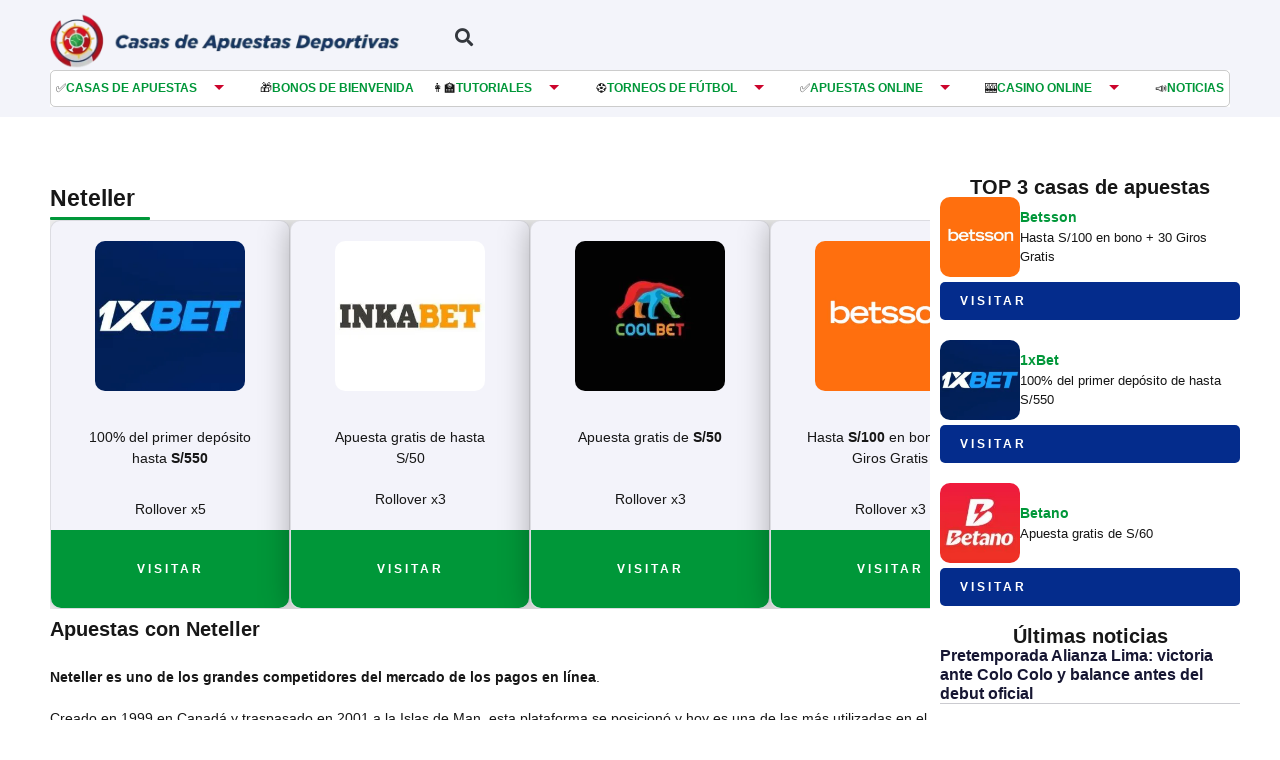

--- FILE ---
content_type: text/html; charset=UTF-8
request_url: https://casasdeapuestasdeportivas.pe/metodos-de-deposito/neteller
body_size: 49548
content:
<!doctype html>
<html lang="es-PE" prefix="og: https://ogp.me/ns#">
<head><meta charset="UTF-8"><script>if(navigator.userAgent.match(/MSIE|Internet Explorer/i)||navigator.userAgent.match(/Trident\/7\..*?rv:11/i)){var href=document.location.href;if(!href.match(/[?&]nowprocket/)){if(href.indexOf("?")==-1){if(href.indexOf("#")==-1){document.location.href=href+"?nowprocket=1"}else{document.location.href=href.replace("#","?nowprocket=1#")}}else{if(href.indexOf("#")==-1){document.location.href=href+"&nowprocket=1"}else{document.location.href=href.replace("#","&nowprocket=1#")}}}}</script><script>(()=>{class RocketLazyLoadScripts{constructor(){this.v="2.0.4",this.userEvents=["keydown","keyup","mousedown","mouseup","mousemove","mouseover","mouseout","touchmove","touchstart","touchend","touchcancel","wheel","click","dblclick","input"],this.attributeEvents=["onblur","onclick","oncontextmenu","ondblclick","onfocus","onmousedown","onmouseenter","onmouseleave","onmousemove","onmouseout","onmouseover","onmouseup","onmousewheel","onscroll","onsubmit"]}async t(){this.i(),this.o(),/iP(ad|hone)/.test(navigator.userAgent)&&this.h(),this.u(),this.l(this),this.m(),this.k(this),this.p(this),this._(),await Promise.all([this.R(),this.L()]),this.lastBreath=Date.now(),this.S(this),this.P(),this.D(),this.O(),this.M(),await this.C(this.delayedScripts.normal),await this.C(this.delayedScripts.defer),await this.C(this.delayedScripts.async),await this.T(),await this.F(),await this.j(),await this.A(),window.dispatchEvent(new Event("rocket-allScriptsLoaded")),this.everythingLoaded=!0,this.lastTouchEnd&&await new Promise(t=>setTimeout(t,500-Date.now()+this.lastTouchEnd)),this.I(),this.H(),this.U(),this.W()}i(){this.CSPIssue=sessionStorage.getItem("rocketCSPIssue"),document.addEventListener("securitypolicyviolation",t=>{this.CSPIssue||"script-src-elem"!==t.violatedDirective||"data"!==t.blockedURI||(this.CSPIssue=!0,sessionStorage.setItem("rocketCSPIssue",!0))},{isRocket:!0})}o(){window.addEventListener("pageshow",t=>{this.persisted=t.persisted,this.realWindowLoadedFired=!0},{isRocket:!0}),window.addEventListener("pagehide",()=>{this.onFirstUserAction=null},{isRocket:!0})}h(){let t;function e(e){t=e}window.addEventListener("touchstart",e,{isRocket:!0}),window.addEventListener("touchend",function i(o){o.changedTouches[0]&&t.changedTouches[0]&&Math.abs(o.changedTouches[0].pageX-t.changedTouches[0].pageX)<10&&Math.abs(o.changedTouches[0].pageY-t.changedTouches[0].pageY)<10&&o.timeStamp-t.timeStamp<200&&(window.removeEventListener("touchstart",e,{isRocket:!0}),window.removeEventListener("touchend",i,{isRocket:!0}),"INPUT"===o.target.tagName&&"text"===o.target.type||(o.target.dispatchEvent(new TouchEvent("touchend",{target:o.target,bubbles:!0})),o.target.dispatchEvent(new MouseEvent("mouseover",{target:o.target,bubbles:!0})),o.target.dispatchEvent(new PointerEvent("click",{target:o.target,bubbles:!0,cancelable:!0,detail:1,clientX:o.changedTouches[0].clientX,clientY:o.changedTouches[0].clientY})),event.preventDefault()))},{isRocket:!0})}q(t){this.userActionTriggered||("mousemove"!==t.type||this.firstMousemoveIgnored?"keyup"===t.type||"mouseover"===t.type||"mouseout"===t.type||(this.userActionTriggered=!0,this.onFirstUserAction&&this.onFirstUserAction()):this.firstMousemoveIgnored=!0),"click"===t.type&&t.preventDefault(),t.stopPropagation(),t.stopImmediatePropagation(),"touchstart"===this.lastEvent&&"touchend"===t.type&&(this.lastTouchEnd=Date.now()),"click"===t.type&&(this.lastTouchEnd=0),this.lastEvent=t.type,t.composedPath&&t.composedPath()[0].getRootNode()instanceof ShadowRoot&&(t.rocketTarget=t.composedPath()[0]),this.savedUserEvents.push(t)}u(){this.savedUserEvents=[],this.userEventHandler=this.q.bind(this),this.userEvents.forEach(t=>window.addEventListener(t,this.userEventHandler,{passive:!1,isRocket:!0})),document.addEventListener("visibilitychange",this.userEventHandler,{isRocket:!0})}U(){this.userEvents.forEach(t=>window.removeEventListener(t,this.userEventHandler,{passive:!1,isRocket:!0})),document.removeEventListener("visibilitychange",this.userEventHandler,{isRocket:!0}),this.savedUserEvents.forEach(t=>{(t.rocketTarget||t.target).dispatchEvent(new window[t.constructor.name](t.type,t))})}m(){const t="return false",e=Array.from(this.attributeEvents,t=>"data-rocket-"+t),i="["+this.attributeEvents.join("],[")+"]",o="[data-rocket-"+this.attributeEvents.join("],[data-rocket-")+"]",s=(e,i,o)=>{o&&o!==t&&(e.setAttribute("data-rocket-"+i,o),e["rocket"+i]=new Function("event",o),e.setAttribute(i,t))};new MutationObserver(t=>{for(const n of t)"attributes"===n.type&&(n.attributeName.startsWith("data-rocket-")||this.everythingLoaded?n.attributeName.startsWith("data-rocket-")&&this.everythingLoaded&&this.N(n.target,n.attributeName.substring(12)):s(n.target,n.attributeName,n.target.getAttribute(n.attributeName))),"childList"===n.type&&n.addedNodes.forEach(t=>{if(t.nodeType===Node.ELEMENT_NODE)if(this.everythingLoaded)for(const i of[t,...t.querySelectorAll(o)])for(const t of i.getAttributeNames())e.includes(t)&&this.N(i,t.substring(12));else for(const e of[t,...t.querySelectorAll(i)])for(const t of e.getAttributeNames())this.attributeEvents.includes(t)&&s(e,t,e.getAttribute(t))})}).observe(document,{subtree:!0,childList:!0,attributeFilter:[...this.attributeEvents,...e]})}I(){this.attributeEvents.forEach(t=>{document.querySelectorAll("[data-rocket-"+t+"]").forEach(e=>{this.N(e,t)})})}N(t,e){const i=t.getAttribute("data-rocket-"+e);i&&(t.setAttribute(e,i),t.removeAttribute("data-rocket-"+e))}k(t){Object.defineProperty(HTMLElement.prototype,"onclick",{get(){return this.rocketonclick||null},set(e){this.rocketonclick=e,this.setAttribute(t.everythingLoaded?"onclick":"data-rocket-onclick","this.rocketonclick(event)")}})}S(t){function e(e,i){let o=e[i];e[i]=null,Object.defineProperty(e,i,{get:()=>o,set(s){t.everythingLoaded?o=s:e["rocket"+i]=o=s}})}e(document,"onreadystatechange"),e(window,"onload"),e(window,"onpageshow");try{Object.defineProperty(document,"readyState",{get:()=>t.rocketReadyState,set(e){t.rocketReadyState=e},configurable:!0}),document.readyState="loading"}catch(t){console.log("WPRocket DJE readyState conflict, bypassing")}}l(t){this.originalAddEventListener=EventTarget.prototype.addEventListener,this.originalRemoveEventListener=EventTarget.prototype.removeEventListener,this.savedEventListeners=[],EventTarget.prototype.addEventListener=function(e,i,o){o&&o.isRocket||!t.B(e,this)&&!t.userEvents.includes(e)||t.B(e,this)&&!t.userActionTriggered||e.startsWith("rocket-")||t.everythingLoaded?t.originalAddEventListener.call(this,e,i,o):(t.savedEventListeners.push({target:this,remove:!1,type:e,func:i,options:o}),"mouseenter"!==e&&"mouseleave"!==e||t.originalAddEventListener.call(this,e,t.savedUserEvents.push,o))},EventTarget.prototype.removeEventListener=function(e,i,o){o&&o.isRocket||!t.B(e,this)&&!t.userEvents.includes(e)||t.B(e,this)&&!t.userActionTriggered||e.startsWith("rocket-")||t.everythingLoaded?t.originalRemoveEventListener.call(this,e,i,o):t.savedEventListeners.push({target:this,remove:!0,type:e,func:i,options:o})}}J(t,e){this.savedEventListeners=this.savedEventListeners.filter(i=>{let o=i.type,s=i.target||window;return e!==o||t!==s||(this.B(o,s)&&(i.type="rocket-"+o),this.$(i),!1)})}H(){EventTarget.prototype.addEventListener=this.originalAddEventListener,EventTarget.prototype.removeEventListener=this.originalRemoveEventListener,this.savedEventListeners.forEach(t=>this.$(t))}$(t){t.remove?this.originalRemoveEventListener.call(t.target,t.type,t.func,t.options):this.originalAddEventListener.call(t.target,t.type,t.func,t.options)}p(t){let e;function i(e){return t.everythingLoaded?e:e.split(" ").map(t=>"load"===t||t.startsWith("load.")?"rocket-jquery-load":t).join(" ")}function o(o){function s(e){const s=o.fn[e];o.fn[e]=o.fn.init.prototype[e]=function(){return this[0]===window&&t.userActionTriggered&&("string"==typeof arguments[0]||arguments[0]instanceof String?arguments[0]=i(arguments[0]):"object"==typeof arguments[0]&&Object.keys(arguments[0]).forEach(t=>{const e=arguments[0][t];delete arguments[0][t],arguments[0][i(t)]=e})),s.apply(this,arguments),this}}if(o&&o.fn&&!t.allJQueries.includes(o)){const e={DOMContentLoaded:[],"rocket-DOMContentLoaded":[]};for(const t in e)document.addEventListener(t,()=>{e[t].forEach(t=>t())},{isRocket:!0});o.fn.ready=o.fn.init.prototype.ready=function(i){function s(){parseInt(o.fn.jquery)>2?setTimeout(()=>i.bind(document)(o)):i.bind(document)(o)}return"function"==typeof i&&(t.realDomReadyFired?!t.userActionTriggered||t.fauxDomReadyFired?s():e["rocket-DOMContentLoaded"].push(s):e.DOMContentLoaded.push(s)),o([])},s("on"),s("one"),s("off"),t.allJQueries.push(o)}e=o}t.allJQueries=[],o(window.jQuery),Object.defineProperty(window,"jQuery",{get:()=>e,set(t){o(t)}})}P(){const t=new Map;document.write=document.writeln=function(e){const i=document.currentScript,o=document.createRange(),s=i.parentElement;let n=t.get(i);void 0===n&&(n=i.nextSibling,t.set(i,n));const c=document.createDocumentFragment();o.setStart(c,0),c.appendChild(o.createContextualFragment(e)),s.insertBefore(c,n)}}async R(){return new Promise(t=>{this.userActionTriggered?t():this.onFirstUserAction=t})}async L(){return new Promise(t=>{document.addEventListener("DOMContentLoaded",()=>{this.realDomReadyFired=!0,t()},{isRocket:!0})})}async j(){return this.realWindowLoadedFired?Promise.resolve():new Promise(t=>{window.addEventListener("load",t,{isRocket:!0})})}M(){this.pendingScripts=[];this.scriptsMutationObserver=new MutationObserver(t=>{for(const e of t)e.addedNodes.forEach(t=>{"SCRIPT"!==t.tagName||t.noModule||t.isWPRocket||this.pendingScripts.push({script:t,promise:new Promise(e=>{const i=()=>{const i=this.pendingScripts.findIndex(e=>e.script===t);i>=0&&this.pendingScripts.splice(i,1),e()};t.addEventListener("load",i,{isRocket:!0}),t.addEventListener("error",i,{isRocket:!0}),setTimeout(i,1e3)})})})}),this.scriptsMutationObserver.observe(document,{childList:!0,subtree:!0})}async F(){await this.X(),this.pendingScripts.length?(await this.pendingScripts[0].promise,await this.F()):this.scriptsMutationObserver.disconnect()}D(){this.delayedScripts={normal:[],async:[],defer:[]},document.querySelectorAll("script[type$=rocketlazyloadscript]").forEach(t=>{t.hasAttribute("data-rocket-src")?t.hasAttribute("async")&&!1!==t.async?this.delayedScripts.async.push(t):t.hasAttribute("defer")&&!1!==t.defer||"module"===t.getAttribute("data-rocket-type")?this.delayedScripts.defer.push(t):this.delayedScripts.normal.push(t):this.delayedScripts.normal.push(t)})}async _(){await this.L();let t=[];document.querySelectorAll("script[type$=rocketlazyloadscript][data-rocket-src]").forEach(e=>{let i=e.getAttribute("data-rocket-src");if(i&&!i.startsWith("data:")){i.startsWith("//")&&(i=location.protocol+i);try{const o=new URL(i).origin;o!==location.origin&&t.push({src:o,crossOrigin:e.crossOrigin||"module"===e.getAttribute("data-rocket-type")})}catch(t){}}}),t=[...new Map(t.map(t=>[JSON.stringify(t),t])).values()],this.Y(t,"preconnect")}async G(t){if(await this.K(),!0!==t.noModule||!("noModule"in HTMLScriptElement.prototype))return new Promise(e=>{let i;function o(){(i||t).setAttribute("data-rocket-status","executed"),e()}try{if(navigator.userAgent.includes("Firefox/")||""===navigator.vendor||this.CSPIssue)i=document.createElement("script"),[...t.attributes].forEach(t=>{let e=t.nodeName;"type"!==e&&("data-rocket-type"===e&&(e="type"),"data-rocket-src"===e&&(e="src"),i.setAttribute(e,t.nodeValue))}),t.text&&(i.text=t.text),t.nonce&&(i.nonce=t.nonce),i.hasAttribute("src")?(i.addEventListener("load",o,{isRocket:!0}),i.addEventListener("error",()=>{i.setAttribute("data-rocket-status","failed-network"),e()},{isRocket:!0}),setTimeout(()=>{i.isConnected||e()},1)):(i.text=t.text,o()),i.isWPRocket=!0,t.parentNode.replaceChild(i,t);else{const i=t.getAttribute("data-rocket-type"),s=t.getAttribute("data-rocket-src");i?(t.type=i,t.removeAttribute("data-rocket-type")):t.removeAttribute("type"),t.addEventListener("load",o,{isRocket:!0}),t.addEventListener("error",i=>{this.CSPIssue&&i.target.src.startsWith("data:")?(console.log("WPRocket: CSP fallback activated"),t.removeAttribute("src"),this.G(t).then(e)):(t.setAttribute("data-rocket-status","failed-network"),e())},{isRocket:!0}),s?(t.fetchPriority="high",t.removeAttribute("data-rocket-src"),t.src=s):t.src="data:text/javascript;base64,"+window.btoa(unescape(encodeURIComponent(t.text)))}}catch(i){t.setAttribute("data-rocket-status","failed-transform"),e()}});t.setAttribute("data-rocket-status","skipped")}async C(t){const e=t.shift();return e?(e.isConnected&&await this.G(e),this.C(t)):Promise.resolve()}O(){this.Y([...this.delayedScripts.normal,...this.delayedScripts.defer,...this.delayedScripts.async],"preload")}Y(t,e){this.trash=this.trash||[];let i=!0;var o=document.createDocumentFragment();t.forEach(t=>{const s=t.getAttribute&&t.getAttribute("data-rocket-src")||t.src;if(s&&!s.startsWith("data:")){const n=document.createElement("link");n.href=s,n.rel=e,"preconnect"!==e&&(n.as="script",n.fetchPriority=i?"high":"low"),t.getAttribute&&"module"===t.getAttribute("data-rocket-type")&&(n.crossOrigin=!0),t.crossOrigin&&(n.crossOrigin=t.crossOrigin),t.integrity&&(n.integrity=t.integrity),t.nonce&&(n.nonce=t.nonce),o.appendChild(n),this.trash.push(n),i=!1}}),document.head.appendChild(o)}W(){this.trash.forEach(t=>t.remove())}async T(){try{document.readyState="interactive"}catch(t){}this.fauxDomReadyFired=!0;try{await this.K(),this.J(document,"readystatechange"),document.dispatchEvent(new Event("rocket-readystatechange")),await this.K(),document.rocketonreadystatechange&&document.rocketonreadystatechange(),await this.K(),this.J(document,"DOMContentLoaded"),document.dispatchEvent(new Event("rocket-DOMContentLoaded")),await this.K(),this.J(window,"DOMContentLoaded"),window.dispatchEvent(new Event("rocket-DOMContentLoaded"))}catch(t){console.error(t)}}async A(){try{document.readyState="complete"}catch(t){}try{await this.K(),this.J(document,"readystatechange"),document.dispatchEvent(new Event("rocket-readystatechange")),await this.K(),document.rocketonreadystatechange&&document.rocketonreadystatechange(),await this.K(),this.J(window,"load"),window.dispatchEvent(new Event("rocket-load")),await this.K(),window.rocketonload&&window.rocketonload(),await this.K(),this.allJQueries.forEach(t=>t(window).trigger("rocket-jquery-load")),await this.K(),this.J(window,"pageshow");const t=new Event("rocket-pageshow");t.persisted=this.persisted,window.dispatchEvent(t),await this.K(),window.rocketonpageshow&&window.rocketonpageshow({persisted:this.persisted})}catch(t){console.error(t)}}async K(){Date.now()-this.lastBreath>45&&(await this.X(),this.lastBreath=Date.now())}async X(){return document.hidden?new Promise(t=>setTimeout(t)):new Promise(t=>requestAnimationFrame(t))}B(t,e){return e===document&&"readystatechange"===t||(e===document&&"DOMContentLoaded"===t||(e===window&&"DOMContentLoaded"===t||(e===window&&"load"===t||e===window&&"pageshow"===t)))}static run(){(new RocketLazyLoadScripts).t()}}RocketLazyLoadScripts.run()})();</script>
	
	<meta name="viewport" content="width=device-width, initial-scale=1">
	<link rel="profile" href="https://gmpg.org/xfn/11">
	
<!-- Open Graph Meta Tags generated by Blog2Social 873 - https://www.blog2social.com -->
<meta property="og:title" content="Neteller"/>
<meta property="og:description" content="Apuestas con Neteller    Neteller es uno de los grandes competidores del mercado de los pagos en línea. Creado en 1999 en Canadá y traspasado en 2001 a l"/>
<meta property="og:url" content="/metodos-de-deposito/neteller"/>
<meta property="og:image:alt" content="logo neteller"/>
<meta property="og:image" content="https://fs.casasdeapuestasdeportivas.pe/wp-content/uploads/2021/03/neteller-logo.jpg"/>
<meta property="og:image:width" content="600" />
<meta property="og:image:height" content="200" />
<meta property="og:image:type" content="image/jpeg" />
<meta property="og:type" content="article"/>
<meta property="og:article:published_time" content="2023-08-03 09:22:05"/>
<meta property="og:article:modified_time" content="2024-09-17 12:51:26"/>
<!-- Open Graph Meta Tags generated by Blog2Social 873 - https://www.blog2social.com -->

<!-- Twitter Card generated by Blog2Social 873 - https://www.blog2social.com -->
<meta name="twitter:card" content="summary">
<meta name="twitter:title" content="Neteller"/>
<meta name="twitter:description" content="Apuestas con Neteller    Neteller es uno de los grandes competidores del mercado de los pagos en línea. Creado en 1999 en Canadá y traspasado en 2001 a l"/>
<meta name="twitter:image" content="https://fs.casasdeapuestasdeportivas.pe/wp-content/uploads/2021/03/neteller-logo.jpg"/>
<meta name="twitter:image:alt" content="logo neteller"/>
<!-- Twitter Card generated by Blog2Social 873 - https://www.blog2social.com -->
<meta name="author" content="Ana Martínez"/>

<!-- Search Engine Optimization by Rank Math - https://rankmath.com/ -->
<title>Apuestas con Neteller en Perú - Apuestas Deportivas</title>
<style id="wpr-usedcss">img.emoji{display:inline!important;border:none!important;box-shadow:none!important;height:1em!important;width:1em!important;margin:0 .07em!important;vertical-align:-.1em!important;background:0 0!important;padding:0!important}:where(.wp-block-button__link){border-radius:9999px;box-shadow:none;padding:calc(.667em + 2px) calc(1.333em + 2px);text-decoration:none}:root :where(.wp-block-button .wp-block-button__link.is-style-outline),:root :where(.wp-block-button.is-style-outline>.wp-block-button__link){border:2px solid;padding:.667em 1.333em}:root :where(.wp-block-button .wp-block-button__link.is-style-outline:not(.has-text-color)),:root :where(.wp-block-button.is-style-outline>.wp-block-button__link:not(.has-text-color)){color:currentColor}:root :where(.wp-block-button .wp-block-button__link.is-style-outline:not(.has-background)),:root :where(.wp-block-button.is-style-outline>.wp-block-button__link:not(.has-background)){background-color:initial;background-image:none}:where(.wp-block-calendar table:not(.has-background) th){background:#ddd}:where(.wp-block-columns){margin-bottom:1.75em}:where(.wp-block-columns.has-background){padding:1.25em 2.375em}:where(.wp-block-post-comments input[type=submit]){border:none}:where(.wp-block-cover-image:not(.has-text-color)),:where(.wp-block-cover:not(.has-text-color)){color:#fff}:where(.wp-block-cover-image.is-light:not(.has-text-color)),:where(.wp-block-cover.is-light:not(.has-text-color)){color:#000}:root :where(.wp-block-cover h1:not(.has-text-color)),:root :where(.wp-block-cover h2:not(.has-text-color)),:root :where(.wp-block-cover h3:not(.has-text-color)),:root :where(.wp-block-cover h4:not(.has-text-color)),:root :where(.wp-block-cover h5:not(.has-text-color)),:root :where(.wp-block-cover h6:not(.has-text-color)),:root :where(.wp-block-cover p:not(.has-text-color)){color:inherit}:where(.wp-block-file){margin-bottom:1.5em}:where(.wp-block-file__button){border-radius:2em;display:inline-block;padding:.5em 1em}:where(.wp-block-file__button):is(a):active,:where(.wp-block-file__button):is(a):focus,:where(.wp-block-file__button):is(a):hover,:where(.wp-block-file__button):is(a):visited{box-shadow:none;color:#fff;opacity:.85;text-decoration:none}:where(.wp-block-group.wp-block-group-is-layout-constrained){position:relative}.wp-block-image img{box-sizing:border-box;height:auto;max-width:100%;vertical-align:bottom}.wp-block-image.aligncenter{text-align:center}.wp-block-image .aligncenter,.wp-block-image.aligncenter{display:table}.wp-block-image .aligncenter{margin-left:auto;margin-right:auto}.wp-block-image :where(figcaption){margin-bottom:1em;margin-top:.5em}:root :where(.wp-block-image.is-style-rounded img,.wp-block-image .is-style-rounded img){border-radius:9999px}.wp-block-image figure{margin:0}:where(.wp-block-latest-comments:not([style*=line-height] .wp-block-latest-comments__comment)){line-height:1.1}:where(.wp-block-latest-comments:not([style*=line-height] .wp-block-latest-comments__comment-excerpt p)){line-height:1.8}:root :where(.wp-block-latest-posts.is-grid){padding:0}:root :where(.wp-block-latest-posts.wp-block-latest-posts__list){padding-left:0}ul{box-sizing:border-box}:root :where(ul.has-background,ol.has-background){padding:1.25em 2.375em}:where(.wp-block-navigation.has-background .wp-block-navigation-item a:not(.wp-element-button)),:where(.wp-block-navigation.has-background .wp-block-navigation-submenu a:not(.wp-element-button)){padding:.5em 1em}:where(.wp-block-navigation .wp-block-navigation__submenu-container .wp-block-navigation-item a:not(.wp-element-button)),:where(.wp-block-navigation .wp-block-navigation__submenu-container .wp-block-navigation-submenu a:not(.wp-element-button)),:where(.wp-block-navigation .wp-block-navigation__submenu-container .wp-block-navigation-submenu button.wp-block-navigation-item__content),:where(.wp-block-navigation .wp-block-navigation__submenu-container .wp-block-pages-list__item button.wp-block-navigation-item__content){padding:.5em 1em}:root :where(p.has-background){padding:1.25em 2.375em}:where(p.has-text-color:not(.has-link-color)) a{color:inherit}:where(.wp-block-post-comments-form) input:not([type=submit]),:where(.wp-block-post-comments-form) textarea{border:1px solid #949494;font-family:inherit;font-size:1em}:where(.wp-block-post-comments-form) input:where(:not([type=submit]):not([type=checkbox])),:where(.wp-block-post-comments-form) textarea{padding:calc(.667em + 2px)}:where(.wp-block-post-excerpt){margin-bottom:var(--wp--style--block-gap);margin-top:var(--wp--style--block-gap)}:where(.wp-block-preformatted.has-background){padding:1.25em 2.375em}:where(.wp-block-search__button){border:1px solid #ccc;padding:6px 10px}:where(.wp-block-search__input){font-family:inherit;font-size:inherit;font-style:inherit;font-weight:inherit;letter-spacing:inherit;line-height:inherit;text-transform:inherit}:where(.wp-block-search__button-inside .wp-block-search__inside-wrapper){border:1px solid #949494;box-sizing:border-box;padding:4px}:where(.wp-block-search__button-inside .wp-block-search__inside-wrapper) .wp-block-search__input{border:none;border-radius:0;padding:0 4px}:where(.wp-block-search__button-inside .wp-block-search__inside-wrapper) .wp-block-search__input:focus{outline:0}:where(.wp-block-search__button-inside .wp-block-search__inside-wrapper) :where(.wp-block-search__button){padding:4px 8px}:root :where(.wp-block-separator.is-style-dots){height:auto;line-height:1;text-align:center}:root :where(.wp-block-separator.is-style-dots):before{color:currentColor;content:"···";font-family:serif;font-size:1.5em;letter-spacing:2em;padding-left:2em}:root :where(.wp-block-site-logo.is-style-rounded){border-radius:9999px}:root :where(.wp-block-site-title a){color:inherit}:where(.wp-block-social-links:not(.is-style-logos-only)) .wp-social-link{background-color:#f0f0f0;color:#444}:where(.wp-block-social-links:not(.is-style-logos-only)) .wp-social-link-amazon{background-color:#f90;color:#fff}:where(.wp-block-social-links:not(.is-style-logos-only)) .wp-social-link-bandcamp{background-color:#1ea0c3;color:#fff}:where(.wp-block-social-links:not(.is-style-logos-only)) .wp-social-link-behance{background-color:#0757fe;color:#fff}:where(.wp-block-social-links:not(.is-style-logos-only)) .wp-social-link-bluesky{background-color:#0a7aff;color:#fff}:where(.wp-block-social-links:not(.is-style-logos-only)) .wp-social-link-codepen{background-color:#1e1f26;color:#fff}:where(.wp-block-social-links:not(.is-style-logos-only)) .wp-social-link-deviantart{background-color:#02e49b;color:#fff}:where(.wp-block-social-links:not(.is-style-logos-only)) .wp-social-link-dribbble{background-color:#e94c89;color:#fff}:where(.wp-block-social-links:not(.is-style-logos-only)) .wp-social-link-dropbox{background-color:#4280ff;color:#fff}:where(.wp-block-social-links:not(.is-style-logos-only)) .wp-social-link-etsy{background-color:#f45800;color:#fff}:where(.wp-block-social-links:not(.is-style-logos-only)) .wp-social-link-facebook{background-color:#1778f2;color:#fff}:where(.wp-block-social-links:not(.is-style-logos-only)) .wp-social-link-fivehundredpx{background-color:#000;color:#fff}:where(.wp-block-social-links:not(.is-style-logos-only)) .wp-social-link-flickr{background-color:#0461dd;color:#fff}:where(.wp-block-social-links:not(.is-style-logos-only)) .wp-social-link-foursquare{background-color:#e65678;color:#fff}:where(.wp-block-social-links:not(.is-style-logos-only)) .wp-social-link-github{background-color:#24292d;color:#fff}:where(.wp-block-social-links:not(.is-style-logos-only)) .wp-social-link-goodreads{background-color:#eceadd;color:#382110}:where(.wp-block-social-links:not(.is-style-logos-only)) .wp-social-link-google{background-color:#ea4434;color:#fff}:where(.wp-block-social-links:not(.is-style-logos-only)) .wp-social-link-gravatar{background-color:#1d4fc4;color:#fff}:where(.wp-block-social-links:not(.is-style-logos-only)) .wp-social-link-instagram{background-color:#f00075;color:#fff}:where(.wp-block-social-links:not(.is-style-logos-only)) .wp-social-link-lastfm{background-color:#e21b24;color:#fff}:where(.wp-block-social-links:not(.is-style-logos-only)) .wp-social-link-linkedin{background-color:#0d66c2;color:#fff}:where(.wp-block-social-links:not(.is-style-logos-only)) .wp-social-link-mastodon{background-color:#3288d4;color:#fff}:where(.wp-block-social-links:not(.is-style-logos-only)) .wp-social-link-medium{background-color:#000;color:#fff}:where(.wp-block-social-links:not(.is-style-logos-only)) .wp-social-link-meetup{background-color:#f6405f;color:#fff}:where(.wp-block-social-links:not(.is-style-logos-only)) .wp-social-link-patreon{background-color:#000;color:#fff}:where(.wp-block-social-links:not(.is-style-logos-only)) .wp-social-link-pinterest{background-color:#e60122;color:#fff}:where(.wp-block-social-links:not(.is-style-logos-only)) .wp-social-link-pocket{background-color:#ef4155;color:#fff}:where(.wp-block-social-links:not(.is-style-logos-only)) .wp-social-link-reddit{background-color:#ff4500;color:#fff}:where(.wp-block-social-links:not(.is-style-logos-only)) .wp-social-link-skype{background-color:#0478d7;color:#fff}:where(.wp-block-social-links:not(.is-style-logos-only)) .wp-social-link-snapchat{background-color:#fefc00;color:#fff;stroke:#000}:where(.wp-block-social-links:not(.is-style-logos-only)) .wp-social-link-soundcloud{background-color:#ff5600;color:#fff}:where(.wp-block-social-links:not(.is-style-logos-only)) .wp-social-link-spotify{background-color:#1bd760;color:#fff}:where(.wp-block-social-links:not(.is-style-logos-only)) .wp-social-link-telegram{background-color:#2aabee;color:#fff}:where(.wp-block-social-links:not(.is-style-logos-only)) .wp-social-link-threads{background-color:#000;color:#fff}:where(.wp-block-social-links:not(.is-style-logos-only)) .wp-social-link-tiktok{background-color:#000;color:#fff}:where(.wp-block-social-links:not(.is-style-logos-only)) .wp-social-link-tumblr{background-color:#011835;color:#fff}:where(.wp-block-social-links:not(.is-style-logos-only)) .wp-social-link-twitch{background-color:#6440a4;color:#fff}:where(.wp-block-social-links:not(.is-style-logos-only)) .wp-social-link-twitter{background-color:#1da1f2;color:#fff}:where(.wp-block-social-links:not(.is-style-logos-only)) .wp-social-link-vimeo{background-color:#1eb7ea;color:#fff}:where(.wp-block-social-links:not(.is-style-logos-only)) .wp-social-link-vk{background-color:#4680c2;color:#fff}:where(.wp-block-social-links:not(.is-style-logos-only)) .wp-social-link-wordpress{background-color:#3499cd;color:#fff}:where(.wp-block-social-links:not(.is-style-logos-only)) .wp-social-link-whatsapp{background-color:#25d366;color:#fff}:where(.wp-block-social-links:not(.is-style-logos-only)) .wp-social-link-x{background-color:#000;color:#fff}:where(.wp-block-social-links:not(.is-style-logos-only)) .wp-social-link-yelp{background-color:#d32422;color:#fff}:where(.wp-block-social-links:not(.is-style-logos-only)) .wp-social-link-youtube{background-color:red;color:#fff}:where(.wp-block-social-links.is-style-logos-only) .wp-social-link{background:0 0}:where(.wp-block-social-links.is-style-logos-only) .wp-social-link svg{height:1.25em;width:1.25em}:where(.wp-block-social-links.is-style-logos-only) .wp-social-link-amazon{color:#f90}:where(.wp-block-social-links.is-style-logos-only) .wp-social-link-bandcamp{color:#1ea0c3}:where(.wp-block-social-links.is-style-logos-only) .wp-social-link-behance{color:#0757fe}:where(.wp-block-social-links.is-style-logos-only) .wp-social-link-bluesky{color:#0a7aff}:where(.wp-block-social-links.is-style-logos-only) .wp-social-link-codepen{color:#1e1f26}:where(.wp-block-social-links.is-style-logos-only) .wp-social-link-deviantart{color:#02e49b}:where(.wp-block-social-links.is-style-logos-only) .wp-social-link-dribbble{color:#e94c89}:where(.wp-block-social-links.is-style-logos-only) .wp-social-link-dropbox{color:#4280ff}:where(.wp-block-social-links.is-style-logos-only) .wp-social-link-etsy{color:#f45800}:where(.wp-block-social-links.is-style-logos-only) .wp-social-link-facebook{color:#1778f2}:where(.wp-block-social-links.is-style-logos-only) .wp-social-link-fivehundredpx{color:#000}:where(.wp-block-social-links.is-style-logos-only) .wp-social-link-flickr{color:#0461dd}:where(.wp-block-social-links.is-style-logos-only) .wp-social-link-foursquare{color:#e65678}:where(.wp-block-social-links.is-style-logos-only) .wp-social-link-github{color:#24292d}:where(.wp-block-social-links.is-style-logos-only) .wp-social-link-goodreads{color:#382110}:where(.wp-block-social-links.is-style-logos-only) .wp-social-link-google{color:#ea4434}:where(.wp-block-social-links.is-style-logos-only) .wp-social-link-gravatar{color:#1d4fc4}:where(.wp-block-social-links.is-style-logos-only) .wp-social-link-instagram{color:#f00075}:where(.wp-block-social-links.is-style-logos-only) .wp-social-link-lastfm{color:#e21b24}:where(.wp-block-social-links.is-style-logos-only) .wp-social-link-linkedin{color:#0d66c2}:where(.wp-block-social-links.is-style-logos-only) .wp-social-link-mastodon{color:#3288d4}:where(.wp-block-social-links.is-style-logos-only) .wp-social-link-medium{color:#000}:where(.wp-block-social-links.is-style-logos-only) .wp-social-link-meetup{color:#f6405f}:where(.wp-block-social-links.is-style-logos-only) .wp-social-link-patreon{color:#000}:where(.wp-block-social-links.is-style-logos-only) .wp-social-link-pinterest{color:#e60122}:where(.wp-block-social-links.is-style-logos-only) .wp-social-link-pocket{color:#ef4155}:where(.wp-block-social-links.is-style-logos-only) .wp-social-link-reddit{color:#ff4500}:where(.wp-block-social-links.is-style-logos-only) .wp-social-link-skype{color:#0478d7}:where(.wp-block-social-links.is-style-logos-only) .wp-social-link-snapchat{color:#fff;stroke:#000}:where(.wp-block-social-links.is-style-logos-only) .wp-social-link-soundcloud{color:#ff5600}:where(.wp-block-social-links.is-style-logos-only) .wp-social-link-spotify{color:#1bd760}:where(.wp-block-social-links.is-style-logos-only) .wp-social-link-telegram{color:#2aabee}:where(.wp-block-social-links.is-style-logos-only) .wp-social-link-threads{color:#000}:where(.wp-block-social-links.is-style-logos-only) .wp-social-link-tiktok{color:#000}:where(.wp-block-social-links.is-style-logos-only) .wp-social-link-tumblr{color:#011835}:where(.wp-block-social-links.is-style-logos-only) .wp-social-link-twitch{color:#6440a4}:where(.wp-block-social-links.is-style-logos-only) .wp-social-link-twitter{color:#1da1f2}:where(.wp-block-social-links.is-style-logos-only) .wp-social-link-vimeo{color:#1eb7ea}:where(.wp-block-social-links.is-style-logos-only) .wp-social-link-vk{color:#4680c2}:where(.wp-block-social-links.is-style-logos-only) .wp-social-link-whatsapp{color:#25d366}:where(.wp-block-social-links.is-style-logos-only) .wp-social-link-wordpress{color:#3499cd}:where(.wp-block-social-links.is-style-logos-only) .wp-social-link-x{color:#000}:where(.wp-block-social-links.is-style-logos-only) .wp-social-link-yelp{color:#d32422}:where(.wp-block-social-links.is-style-logos-only) .wp-social-link-youtube{color:red}:root :where(.wp-block-social-links .wp-social-link a){padding:.25em}:root :where(.wp-block-social-links.is-style-logos-only .wp-social-link a){padding:0}:root :where(.wp-block-social-links.is-style-pill-shape .wp-social-link a){padding-left:.66667em;padding-right:.66667em}:root :where(.wp-block-tag-cloud.is-style-outline){display:flex;flex-wrap:wrap;gap:1ch}:root :where(.wp-block-tag-cloud.is-style-outline a){border:1px solid;font-size:unset!important;margin-right:0;padding:1ch 2ch;text-decoration:none!important}:where(.wp-block-term-description){margin-bottom:var(--wp--style--block-gap);margin-top:var(--wp--style--block-gap)}:where(pre.wp-block-verse){font-family:inherit}:root{--wp--preset--font-size--normal:16px;--wp--preset--font-size--huge:42px}.aligncenter{clear:both}.screen-reader-text{border:0;clip:rect(1px,1px,1px,1px);clip-path:inset(50%);height:1px;margin:-1px;overflow:hidden;padding:0;position:absolute;width:1px;word-wrap:normal!important}.screen-reader-text:focus{background-color:#ddd;clip:auto!important;clip-path:none;color:#444;display:block;font-size:1em;height:auto;left:5px;line-height:normal;padding:15px 23px 14px;text-decoration:none;top:5px;width:auto;z-index:100000}html :where(.has-border-color){border-style:solid}html :where([style*=border-top-color]){border-top-style:solid}html :where([style*=border-right-color]){border-right-style:solid}html :where([style*=border-bottom-color]){border-bottom-style:solid}html :where([style*=border-left-color]){border-left-style:solid}html :where([style*=border-width]){border-style:solid}html :where([style*=border-top-width]){border-top-style:solid}html :where([style*=border-right-width]){border-right-style:solid}html :where([style*=border-bottom-width]){border-bottom-style:solid}html :where([style*=border-left-width]){border-left-style:solid}html :where(img[class*=wp-image-]){height:auto;max-width:100%}:where(figure){margin:0 0 1em}html :where(.is-position-sticky){--wp-admin--admin-bar--position-offset:var(--wp-admin--admin-bar--height,0px)}@media screen and (max-width:600px){html :where(.is-position-sticky){--wp-admin--admin-bar--position-offset:0px}}:root{--wp--preset--aspect-ratio--square:1;--wp--preset--aspect-ratio--4-3:4/3;--wp--preset--aspect-ratio--3-4:3/4;--wp--preset--aspect-ratio--3-2:3/2;--wp--preset--aspect-ratio--2-3:2/3;--wp--preset--aspect-ratio--16-9:16/9;--wp--preset--aspect-ratio--9-16:9/16;--wp--preset--color--black:#000000;--wp--preset--color--cyan-bluish-gray:#abb8c3;--wp--preset--color--white:#ffffff;--wp--preset--color--pale-pink:#f78da7;--wp--preset--color--vivid-red:#cf2e2e;--wp--preset--color--luminous-vivid-orange:#ff6900;--wp--preset--color--luminous-vivid-amber:#fcb900;--wp--preset--color--light-green-cyan:#7bdcb5;--wp--preset--color--vivid-green-cyan:#00d084;--wp--preset--color--pale-cyan-blue:#8ed1fc;--wp--preset--color--vivid-cyan-blue:#0693e3;--wp--preset--color--vivid-purple:#9b51e0;--wp--preset--gradient--vivid-cyan-blue-to-vivid-purple:linear-gradient(135deg,rgba(6, 147, 227, 1) 0%,rgb(155, 81, 224) 100%);--wp--preset--gradient--light-green-cyan-to-vivid-green-cyan:linear-gradient(135deg,rgb(122, 220, 180) 0%,rgb(0, 208, 130) 100%);--wp--preset--gradient--luminous-vivid-amber-to-luminous-vivid-orange:linear-gradient(135deg,rgba(252, 185, 0, 1) 0%,rgba(255, 105, 0, 1) 100%);--wp--preset--gradient--luminous-vivid-orange-to-vivid-red:linear-gradient(135deg,rgba(255, 105, 0, 1) 0%,rgb(207, 46, 46) 100%);--wp--preset--gradient--very-light-gray-to-cyan-bluish-gray:linear-gradient(135deg,rgb(238, 238, 238) 0%,rgb(169, 184, 195) 100%);--wp--preset--gradient--cool-to-warm-spectrum:linear-gradient(135deg,rgb(74, 234, 220) 0%,rgb(151, 120, 209) 20%,rgb(207, 42, 186) 40%,rgb(238, 44, 130) 60%,rgb(251, 105, 98) 80%,rgb(254, 248, 76) 100%);--wp--preset--gradient--blush-light-purple:linear-gradient(135deg,rgb(255, 206, 236) 0%,rgb(152, 150, 240) 100%);--wp--preset--gradient--blush-bordeaux:linear-gradient(135deg,rgb(254, 205, 165) 0%,rgb(254, 45, 45) 50%,rgb(107, 0, 62) 100%);--wp--preset--gradient--luminous-dusk:linear-gradient(135deg,rgb(255, 203, 112) 0%,rgb(199, 81, 192) 50%,rgb(65, 88, 208) 100%);--wp--preset--gradient--pale-ocean:linear-gradient(135deg,rgb(255, 245, 203) 0%,rgb(182, 227, 212) 50%,rgb(51, 167, 181) 100%);--wp--preset--gradient--electric-grass:linear-gradient(135deg,rgb(202, 248, 128) 0%,rgb(113, 206, 126) 100%);--wp--preset--gradient--midnight:linear-gradient(135deg,rgb(2, 3, 129) 0%,rgb(40, 116, 252) 100%);--wp--preset--font-size--small:13px;--wp--preset--font-size--medium:20px;--wp--preset--font-size--large:36px;--wp--preset--font-size--x-large:42px;--wp--preset--spacing--20:0.44rem;--wp--preset--spacing--30:0.67rem;--wp--preset--spacing--40:1rem;--wp--preset--spacing--50:1.5rem;--wp--preset--spacing--60:2.25rem;--wp--preset--spacing--70:3.38rem;--wp--preset--spacing--80:5.06rem;--wp--preset--shadow--natural:6px 6px 9px rgba(0, 0, 0, .2);--wp--preset--shadow--deep:12px 12px 50px rgba(0, 0, 0, .4);--wp--preset--shadow--sharp:6px 6px 0px rgba(0, 0, 0, .2);--wp--preset--shadow--outlined:6px 6px 0px -3px rgba(255, 255, 255, 1),6px 6px rgba(0, 0, 0, 1);--wp--preset--shadow--crisp:6px 6px 0px rgba(0, 0, 0, 1)}:where(.is-layout-flex){gap:.5em}:where(.is-layout-grid){gap:.5em}:where(.wp-block-post-template.is-layout-flex){gap:1.25em}:where(.wp-block-post-template.is-layout-grid){gap:1.25em}:where(.wp-block-columns.is-layout-flex){gap:2em}:where(.wp-block-columns.is-layout-grid){gap:2em}:root :where(.wp-block-pullquote){font-size:1.5em;line-height:1.6}html{line-height:1.15;-webkit-text-size-adjust:100%}*,:after,:before{box-sizing:border-box}body{margin:0;font-family:-apple-system,BlinkMacSystemFont,'Segoe UI',Roboto,'Helvetica Neue',Arial,'Noto Sans',sans-serif,'Apple Color Emoji','Segoe UI Emoji','Segoe UI Symbol','Noto Color Emoji';font-size:1rem;font-weight:400;line-height:1.5;color:#333;background-color:#fff;-webkit-font-smoothing:antialiased;-moz-osx-font-smoothing:grayscale}h1,h2,h3{margin-block-start:.5rem;margin-block-end:1rem;font-family:inherit;font-weight:500;line-height:1.2;color:inherit}h1{font-size:2.5rem}h2{font-size:2rem}h3{font-size:1.75rem}p{margin-block-start:0;margin-block-end:.9rem}a{background-color:transparent;text-decoration:none;color:#c36}a:active,a:hover{color:#336}a:not([href]):not([tabindex]),a:not([href]):not([tabindex]):focus,a:not([href]):not([tabindex]):hover{color:inherit;text-decoration:none}a:not([href]):not([tabindex]):focus{outline:0}strong{font-weight:bolder}code{font-family:monospace,monospace;font-size:1em}sub{font-size:75%;line-height:0;position:relative;vertical-align:baseline}sub{bottom:-.25em}img{border-style:none;height:auto;max-width:100%}summary{display:list-item}[hidden],template{display:none}@media print{*,:after,:before{background:0 0!important;color:#000!important;box-shadow:none!important;text-shadow:none!important}a,a:visited{text-decoration:underline}a[href]:after{content:" (" attr(href) ")"}a[href^="#"]:after,a[href^="javascript:"]:after{content:""}img,tr{-moz-column-break-inside:avoid;break-inside:avoid}h2,h3,p{orphans:3;widows:3}h2,h3{-moz-column-break-after:avoid;break-after:avoid}}label{display:inline-block;line-height:1;vertical-align:middle}button,input,optgroup,select,textarea{font-family:inherit;font-size:1rem;line-height:1.5;margin:0}input[type=email],input[type=number],input[type=password],input[type=search],input[type=text],input[type=url],select,textarea{width:100%;border:1px solid #666;border-radius:3px;padding:.5rem 1rem;transition:all .3s}input[type=email]:focus,input[type=number]:focus,input[type=password]:focus,input[type=search]:focus,input[type=text]:focus,input[type=url]:focus,select:focus,textarea:focus{border-color:#333}button,input{overflow:visible}button,select{text-transform:none}[type=button],[type=submit],button{width:auto;-webkit-appearance:button}[type=button],[type=submit],button{display:inline-block;font-weight:400;color:#c36;text-align:center;white-space:nowrap;-webkit-user-select:none;-moz-user-select:none;user-select:none;background-color:transparent;border:1px solid #c36;padding:.5rem 1rem;font-size:1rem;border-radius:3px;transition:all .3s}[type=button]:focus:not(:focus-visible),[type=submit]:focus:not(:focus-visible),button:focus:not(:focus-visible){outline:0}[type=button]:focus,[type=button]:hover,[type=submit]:focus,[type=submit]:hover,button:focus,button:hover{color:#fff;background-color:#c36;text-decoration:none}[type=button]:not(:disabled),[type=submit]:not(:disabled),button:not(:disabled){cursor:pointer}fieldset{padding:.35em .75em .625em}legend{box-sizing:border-box;color:inherit;display:table;max-width:100%;padding:0;white-space:normal}progress{vertical-align:baseline}textarea{overflow:auto;resize:vertical}[type=checkbox],[type=radio]{box-sizing:border-box;padding:0}[type=number]::-webkit-inner-spin-button,[type=number]::-webkit-outer-spin-button{height:auto}[type=search]{-webkit-appearance:textfield;outline-offset:-2px}[type=search]::-webkit-search-decoration{-webkit-appearance:none}::-webkit-file-upload-button{-webkit-appearance:button;font:inherit}select{display:block}table{background-color:transparent;width:100%;margin-block-end:15px;font-size:.9em;border-spacing:0;border-collapse:collapse}table tbody+tbody{border-block-start:2px solid hsla(0,0%,50.2%,.5019607843)}dl,dt,li,ul{margin-block-start:0;margin-block-end:0;border:0;outline:0;font-size:100%;vertical-align:baseline;background:0 0}.aligncenter{clear:both;display:block;margin-left:auto;margin-right:auto}.sticky{position:relative;display:block}.hide{display:none!important}.screen-reader-text{clip:rect(1px,1px,1px,1px);height:1px;overflow:hidden;position:absolute!important;width:1px;word-wrap:normal!important}.screen-reader-text:focus{background-color:#eee;clip:auto!important;clip-path:none;color:#333;display:block;font-size:1rem;height:auto;left:5px;line-height:normal;padding:12px 24px;text-decoration:none;top:5px;width:auto;z-index:100000}.post .wp-post-image{width:100%;max-height:500px;-o-object-fit:cover;object-fit:cover}@media (max-width:991px){.post .wp-post-image{max-height:400px}}.site-header:not(.dynamic-header){margin-inline-start:auto;margin-inline-end:auto;width:100%}@media (max-width:575px){.post .wp-post-image{max-height:300px}.site-header:not(.dynamic-header){padding-inline-start:10px;padding-inline-end:10px}}@media (min-width:576px){.site-header:not(.dynamic-header){max-width:500px}}@media (min-width:768px){.site-header:not(.dynamic-header){max-width:600px}}@media (min-width:992px){.site-header:not(.dynamic-header){max-width:800px}}@media (min-width:1200px){.site-header:not(.dynamic-header){max-width:1140px}}.site-header+.elementor{min-height:calc(100vh - 320px)}.site-header{display:flex;flex-wrap:wrap;justify-content:space-between;padding-block-start:1rem;padding-block-end:1rem;position:relative}.site-navigation-toggle-holder{display:flex;align-items:center;padding:8px 15px}.site-navigation-toggle-holder .site-navigation-toggle{display:flex;align-items:center;justify-content:center;padding:.5rem;cursor:pointer;border:0 solid;border-radius:3px;background-color:rgba(0,0,0,.05);color:#494c4f}.site-navigation{display:flex;align-items:center}.site-navigation ul.menu,.site-navigation ul.menu ul{list-style-type:none;padding:0}.site-navigation ul.menu{display:flex;flex-wrap:wrap}.site-navigation ul.menu li{position:relative;display:flex}.site-navigation ul.menu li a{display:block;padding:8px 15px}.site-navigation ul.menu li.menu-item-has-children{padding-inline-end:15px}.site-navigation ul.menu li.menu-item-has-children:after{display:flex;content:"▾";font-size:1.5em;justify-content:center;align-items:center;color:#666;text-decoration:none}.site-navigation ul.menu li.menu-item-has-children:focus-within>ul{display:block}.site-navigation ul.menu li ul{background:#fff;display:none;min-width:150px;position:absolute;z-index:2;left:0;top:100%}.site-navigation ul.menu li ul li{border-block-end:#eee 1px solid}.site-navigation ul.menu li ul li:last-child{border-block-end:none}.site-navigation ul.menu li ul li.menu-item-has-children a{flex-grow:1}.site-navigation ul.menu li ul li.menu-item-has-children:after{transform:translateY(-50%) rotate(-90deg)}.site-navigation ul.menu li ul ul{left:100%;top:0}.site-navigation ul.menu li:hover>ul{display:block}.site-navigation-dropdown{margin-block-start:10px;transition:max-height .3s,transform .3s;transform-origin:top;position:absolute;bottom:0;left:0;z-index:10000;width:100%}.site-navigation-toggle-holder:not(.elementor-active)+.site-navigation-dropdown{transform:scaleY(0);max-height:0}.site-navigation-toggle-holder.elementor-active+.site-navigation-dropdown{transform:scaleY(1);max-height:100vh}.site-navigation-dropdown ul{padding:0}.site-navigation-dropdown ul.menu{position:absolute;width:100%;padding:0;margin:0;background:#fff}.site-navigation-dropdown ul.menu li{display:block;width:100%;position:relative}.site-navigation-dropdown ul.menu li a{display:block;padding:20px;background:#fff;color:#55595c;box-shadow:inset 0 -1px 0 rgba(0,0,0,.1019607843)}.site-navigation-dropdown ul.menu>li li{transition:max-height .3s,transform .3s;transform-origin:top;transform:scaleY(0);max-height:0}.site-navigation-dropdown ul.menu li.elementor-active>ul>li{transform:scaleY(1);max-height:100vh}.dialog-widget-content{background-color:var(--e-a-bg-default);position:absolute;border-radius:3px;box-shadow:2px 8px 23px 3px rgba(0,0,0,.2);overflow:hidden}.dialog-message{line-height:1.5;box-sizing:border-box}.dialog-close-button{cursor:pointer;position:absolute;margin-block-start:15px;right:15px;color:var(--e-a-color-txt);font-size:15px;line-height:1;transition:var(--e-a-transition-hover)}.dialog-close-button:hover{color:var(--e-a-color-txt-hover)}.dialog-prevent-scroll{overflow:hidden;max-height:100vh}.dialog-type-lightbox{position:fixed;height:100%;width:100%;bottom:0;left:0;background-color:rgba(0,0,0,.8);z-index:9999;-webkit-user-select:none;-moz-user-select:none;user-select:none}.dialog-type-alert .dialog-widget-content,.dialog-type-confirm .dialog-widget-content{margin:auto;width:400px;padding:20px}.dialog-type-alert .dialog-header,.dialog-type-confirm .dialog-header{font-size:15px;font-weight:500}.dialog-type-alert .dialog-header:after,.dialog-type-confirm .dialog-header:after{content:"";display:block;border-block-end:var(--e-a-border);padding-block-end:10px;margin-block-end:10px;margin-inline-start:-20px;margin-inline-end:-20px}.dialog-type-alert .dialog-message,.dialog-type-confirm .dialog-message{min-height:50px}.dialog-type-alert .dialog-buttons-wrapper,.dialog-type-confirm .dialog-buttons-wrapper{padding-block-start:10px;display:flex;justify-content:flex-end;gap:15px}.dialog-type-alert .dialog-buttons-wrapper .dialog-button,.dialog-type-confirm .dialog-buttons-wrapper .dialog-button{font-size:12px;font-weight:500;line-height:1.2;padding:8px 16px;outline:0;border:none;border-radius:var(--e-a-border-radius);background-color:var(--e-a-btn-bg);color:var(--e-a-btn-color-invert);transition:var(--e-a-transition-hover)}.dialog-type-alert .dialog-buttons-wrapper .dialog-button:hover,.dialog-type-confirm .dialog-buttons-wrapper .dialog-button:hover{border:none}.dialog-type-alert .dialog-buttons-wrapper .dialog-button:focus,.dialog-type-alert .dialog-buttons-wrapper .dialog-button:hover,.dialog-type-confirm .dialog-buttons-wrapper .dialog-button:focus,.dialog-type-confirm .dialog-buttons-wrapper .dialog-button:hover{background-color:var(--e-a-btn-bg-hover);color:var(--e-a-btn-color-invert)}.dialog-type-alert .dialog-buttons-wrapper .dialog-button:active,.dialog-type-confirm .dialog-buttons-wrapper .dialog-button:active{background-color:var(--e-a-btn-bg-active)}.dialog-type-alert .dialog-buttons-wrapper .dialog-button:not([disabled]),.dialog-type-confirm .dialog-buttons-wrapper .dialog-button:not([disabled]){cursor:pointer}.dialog-type-alert .dialog-buttons-wrapper .dialog-button:disabled,.dialog-type-confirm .dialog-buttons-wrapper .dialog-button:disabled{background-color:var(--e-a-btn-bg-disabled);color:var(--e-a-btn-color-disabled)}.dialog-type-alert .dialog-buttons-wrapper .dialog-button:not(.elementor-button-state) .elementor-state-icon,.dialog-type-confirm .dialog-buttons-wrapper .dialog-button:not(.elementor-button-state) .elementor-state-icon{display:none}.dialog-type-alert .dialog-buttons-wrapper .dialog-button.dialog-cancel,.dialog-type-alert .dialog-buttons-wrapper .dialog-button.e-btn-txt,.dialog-type-confirm .dialog-buttons-wrapper .dialog-button.dialog-cancel,.dialog-type-confirm .dialog-buttons-wrapper .dialog-button.e-btn-txt{background:0 0;color:var(--e-a-color-txt)}.dialog-type-alert .dialog-buttons-wrapper .dialog-button.dialog-cancel:focus,.dialog-type-alert .dialog-buttons-wrapper .dialog-button.dialog-cancel:hover,.dialog-type-alert .dialog-buttons-wrapper .dialog-button.e-btn-txt:focus,.dialog-type-alert .dialog-buttons-wrapper .dialog-button.e-btn-txt:hover,.dialog-type-confirm .dialog-buttons-wrapper .dialog-button.dialog-cancel:focus,.dialog-type-confirm .dialog-buttons-wrapper .dialog-button.dialog-cancel:hover,.dialog-type-confirm .dialog-buttons-wrapper .dialog-button.e-btn-txt:focus,.dialog-type-confirm .dialog-buttons-wrapper .dialog-button.e-btn-txt:hover{background:var(--e-a-bg-hover);color:var(--e-a-color-txt-hover)}.dialog-type-alert .dialog-buttons-wrapper .dialog-button.dialog-cancel:disabled,.dialog-type-alert .dialog-buttons-wrapper .dialog-button.e-btn-txt:disabled,.dialog-type-confirm .dialog-buttons-wrapper .dialog-button.dialog-cancel:disabled,.dialog-type-confirm .dialog-buttons-wrapper .dialog-button.e-btn-txt:disabled{background:0 0;color:var(--e-a-color-txt-disabled)}.dialog-type-alert .dialog-buttons-wrapper .dialog-button.e-btn-txt-border,.dialog-type-confirm .dialog-buttons-wrapper .dialog-button.e-btn-txt-border{border:1px solid var(--e-a-color-txt-muted)}.dialog-type-alert .dialog-buttons-wrapper .dialog-button.e-success,.dialog-type-alert .dialog-buttons-wrapper .dialog-button.elementor-button-success,.dialog-type-confirm .dialog-buttons-wrapper .dialog-button.e-success,.dialog-type-confirm .dialog-buttons-wrapper .dialog-button.elementor-button-success{background-color:var(--e-a-btn-bg-success)}.dialog-type-alert .dialog-buttons-wrapper .dialog-button.e-success:focus,.dialog-type-alert .dialog-buttons-wrapper .dialog-button.e-success:hover,.dialog-type-alert .dialog-buttons-wrapper .dialog-button.elementor-button-success:focus,.dialog-type-alert .dialog-buttons-wrapper .dialog-button.elementor-button-success:hover,.dialog-type-confirm .dialog-buttons-wrapper .dialog-button.e-success:focus,.dialog-type-confirm .dialog-buttons-wrapper .dialog-button.e-success:hover,.dialog-type-confirm .dialog-buttons-wrapper .dialog-button.elementor-button-success:focus,.dialog-type-confirm .dialog-buttons-wrapper .dialog-button.elementor-button-success:hover{background-color:var(--e-a-btn-bg-success-hover)}.dialog-type-alert .dialog-buttons-wrapper .dialog-button.dialog-ok,.dialog-type-alert .dialog-buttons-wrapper .dialog-button.dialog-take_over,.dialog-type-alert .dialog-buttons-wrapper .dialog-button.e-primary,.dialog-type-confirm .dialog-buttons-wrapper .dialog-button.dialog-ok,.dialog-type-confirm .dialog-buttons-wrapper .dialog-button.dialog-take_over,.dialog-type-confirm .dialog-buttons-wrapper .dialog-button.e-primary{background-color:var(--e-a-btn-bg-primary);color:var(--e-a-btn-color)}.dialog-type-alert .dialog-buttons-wrapper .dialog-button.dialog-ok:focus,.dialog-type-alert .dialog-buttons-wrapper .dialog-button.dialog-ok:hover,.dialog-type-alert .dialog-buttons-wrapper .dialog-button.dialog-take_over:focus,.dialog-type-alert .dialog-buttons-wrapper .dialog-button.dialog-take_over:hover,.dialog-type-alert .dialog-buttons-wrapper .dialog-button.e-primary:focus,.dialog-type-alert .dialog-buttons-wrapper .dialog-button.e-primary:hover,.dialog-type-confirm .dialog-buttons-wrapper .dialog-button.dialog-ok:focus,.dialog-type-confirm .dialog-buttons-wrapper .dialog-button.dialog-ok:hover,.dialog-type-confirm .dialog-buttons-wrapper .dialog-button.dialog-take_over:focus,.dialog-type-confirm .dialog-buttons-wrapper .dialog-button.dialog-take_over:hover,.dialog-type-confirm .dialog-buttons-wrapper .dialog-button.e-primary:focus,.dialog-type-confirm .dialog-buttons-wrapper .dialog-button.e-primary:hover{background-color:var(--e-a-btn-bg-primary-hover);color:var(--e-a-btn-color)}.dialog-type-alert .dialog-buttons-wrapper .dialog-button.dialog-cancel.dialog-take_over,.dialog-type-alert .dialog-buttons-wrapper .dialog-button.dialog-ok.dialog-cancel,.dialog-type-alert .dialog-buttons-wrapper .dialog-button.e-btn-txt.dialog-ok,.dialog-type-alert .dialog-buttons-wrapper .dialog-button.e-btn-txt.dialog-take_over,.dialog-type-alert .dialog-buttons-wrapper .dialog-button.e-primary.dialog-cancel,.dialog-type-alert .dialog-buttons-wrapper .dialog-button.e-primary.e-btn-txt,.dialog-type-confirm .dialog-buttons-wrapper .dialog-button.dialog-cancel.dialog-take_over,.dialog-type-confirm .dialog-buttons-wrapper .dialog-button.dialog-ok.dialog-cancel,.dialog-type-confirm .dialog-buttons-wrapper .dialog-button.e-btn-txt.dialog-ok,.dialog-type-confirm .dialog-buttons-wrapper .dialog-button.e-btn-txt.dialog-take_over,.dialog-type-confirm .dialog-buttons-wrapper .dialog-button.e-primary.dialog-cancel,.dialog-type-confirm .dialog-buttons-wrapper .dialog-button.e-primary.e-btn-txt{background:0 0;color:var(--e-a-color-primary-bold)}.dialog-type-alert .dialog-buttons-wrapper .dialog-button.dialog-cancel.dialog-take_over:focus,.dialog-type-alert .dialog-buttons-wrapper .dialog-button.dialog-cancel.dialog-take_over:hover,.dialog-type-alert .dialog-buttons-wrapper .dialog-button.dialog-ok.dialog-cancel:focus,.dialog-type-alert .dialog-buttons-wrapper .dialog-button.dialog-ok.dialog-cancel:hover,.dialog-type-alert .dialog-buttons-wrapper .dialog-button.e-btn-txt.dialog-ok:focus,.dialog-type-alert .dialog-buttons-wrapper .dialog-button.e-btn-txt.dialog-ok:hover,.dialog-type-alert .dialog-buttons-wrapper .dialog-button.e-btn-txt.dialog-take_over:focus,.dialog-type-alert .dialog-buttons-wrapper .dialog-button.e-btn-txt.dialog-take_over:hover,.dialog-type-alert .dialog-buttons-wrapper .dialog-button.e-primary.dialog-cancel:focus,.dialog-type-alert .dialog-buttons-wrapper .dialog-button.e-primary.dialog-cancel:hover,.dialog-type-alert .dialog-buttons-wrapper .dialog-button.e-primary.e-btn-txt:focus,.dialog-type-alert .dialog-buttons-wrapper .dialog-button.e-primary.e-btn-txt:hover,.dialog-type-confirm .dialog-buttons-wrapper .dialog-button.dialog-cancel.dialog-take_over:focus,.dialog-type-confirm .dialog-buttons-wrapper .dialog-button.dialog-cancel.dialog-take_over:hover,.dialog-type-confirm .dialog-buttons-wrapper .dialog-button.dialog-ok.dialog-cancel:focus,.dialog-type-confirm .dialog-buttons-wrapper .dialog-button.dialog-ok.dialog-cancel:hover,.dialog-type-confirm .dialog-buttons-wrapper .dialog-button.e-btn-txt.dialog-ok:focus,.dialog-type-confirm .dialog-buttons-wrapper .dialog-button.e-btn-txt.dialog-ok:hover,.dialog-type-confirm .dialog-buttons-wrapper .dialog-button.e-btn-txt.dialog-take_over:focus,.dialog-type-confirm .dialog-buttons-wrapper .dialog-button.e-btn-txt.dialog-take_over:hover,.dialog-type-confirm .dialog-buttons-wrapper .dialog-button.e-primary.dialog-cancel:focus,.dialog-type-confirm .dialog-buttons-wrapper .dialog-button.e-primary.dialog-cancel:hover,.dialog-type-confirm .dialog-buttons-wrapper .dialog-button.e-primary.e-btn-txt:focus,.dialog-type-confirm .dialog-buttons-wrapper .dialog-button.e-primary.e-btn-txt:hover{background:var(--e-a-bg-primary)}.dialog-type-alert .dialog-buttons-wrapper .dialog-button.e-accent,.dialog-type-alert .dialog-buttons-wrapper .dialog-button.go-pro,.dialog-type-confirm .dialog-buttons-wrapper .dialog-button.e-accent,.dialog-type-confirm .dialog-buttons-wrapper .dialog-button.go-pro{background-color:var(--e-a-btn-bg-accent)}.dialog-type-alert .dialog-buttons-wrapper .dialog-button.e-accent:focus,.dialog-type-alert .dialog-buttons-wrapper .dialog-button.e-accent:hover,.dialog-type-alert .dialog-buttons-wrapper .dialog-button.go-pro:focus,.dialog-type-alert .dialog-buttons-wrapper .dialog-button.go-pro:hover,.dialog-type-confirm .dialog-buttons-wrapper .dialog-button.e-accent:focus,.dialog-type-confirm .dialog-buttons-wrapper .dialog-button.e-accent:hover,.dialog-type-confirm .dialog-buttons-wrapper .dialog-button.go-pro:focus,.dialog-type-confirm .dialog-buttons-wrapper .dialog-button.go-pro:hover{background-color:var(--e-a-btn-bg-accent-hover)}.dialog-type-alert .dialog-buttons-wrapper .dialog-button.e-accent:active,.dialog-type-alert .dialog-buttons-wrapper .dialog-button.go-pro:active,.dialog-type-confirm .dialog-buttons-wrapper .dialog-button.e-accent:active,.dialog-type-confirm .dialog-buttons-wrapper .dialog-button.go-pro:active{background-color:var(--e-a-btn-bg-accent-active)}.dialog-type-alert .dialog-buttons-wrapper .dialog-button.e-info,.dialog-type-alert .dialog-buttons-wrapper .dialog-button.elementor-button-info,.dialog-type-confirm .dialog-buttons-wrapper .dialog-button.e-info,.dialog-type-confirm .dialog-buttons-wrapper .dialog-button.elementor-button-info{background-color:var(--e-a-btn-bg-info)}.dialog-type-alert .dialog-buttons-wrapper .dialog-button.e-info:focus,.dialog-type-alert .dialog-buttons-wrapper .dialog-button.e-info:hover,.dialog-type-alert .dialog-buttons-wrapper .dialog-button.elementor-button-info:focus,.dialog-type-alert .dialog-buttons-wrapper .dialog-button.elementor-button-info:hover,.dialog-type-confirm .dialog-buttons-wrapper .dialog-button.e-info:focus,.dialog-type-confirm .dialog-buttons-wrapper .dialog-button.e-info:hover,.dialog-type-confirm .dialog-buttons-wrapper .dialog-button.elementor-button-info:focus,.dialog-type-confirm .dialog-buttons-wrapper .dialog-button.elementor-button-info:hover{background-color:var(--e-a-btn-bg-info-hover)}.dialog-type-alert .dialog-buttons-wrapper .dialog-button.e-warning,.dialog-type-alert .dialog-buttons-wrapper .dialog-button.elementor-button-warning,.dialog-type-confirm .dialog-buttons-wrapper .dialog-button.e-warning,.dialog-type-confirm .dialog-buttons-wrapper .dialog-button.elementor-button-warning{background-color:var(--e-a-btn-bg-warning)}.dialog-type-alert .dialog-buttons-wrapper .dialog-button.e-warning:focus,.dialog-type-alert .dialog-buttons-wrapper .dialog-button.e-warning:hover,.dialog-type-alert .dialog-buttons-wrapper .dialog-button.elementor-button-warning:focus,.dialog-type-alert .dialog-buttons-wrapper .dialog-button.elementor-button-warning:hover,.dialog-type-confirm .dialog-buttons-wrapper .dialog-button.e-warning:focus,.dialog-type-confirm .dialog-buttons-wrapper .dialog-button.e-warning:hover,.dialog-type-confirm .dialog-buttons-wrapper .dialog-button.elementor-button-warning:focus,.dialog-type-confirm .dialog-buttons-wrapper .dialog-button.elementor-button-warning:hover{background-color:var(--e-a-btn-bg-warning-hover)}.dialog-type-alert .dialog-buttons-wrapper .dialog-button.e-danger,.dialog-type-alert .dialog-buttons-wrapper .dialog-button.elementor-button-danger,.dialog-type-confirm .dialog-buttons-wrapper .dialog-button.e-danger,.dialog-type-confirm .dialog-buttons-wrapper .dialog-button.elementor-button-danger{background-color:var(--e-a-btn-bg-danger)}.dialog-type-alert .dialog-buttons-wrapper .dialog-button.e-danger:focus,.dialog-type-alert .dialog-buttons-wrapper .dialog-button.e-danger:hover,.dialog-type-alert .dialog-buttons-wrapper .dialog-button.elementor-button-danger:focus,.dialog-type-alert .dialog-buttons-wrapper .dialog-button.elementor-button-danger:hover,.dialog-type-confirm .dialog-buttons-wrapper .dialog-button.e-danger:focus,.dialog-type-confirm .dialog-buttons-wrapper .dialog-button.e-danger:hover,.dialog-type-confirm .dialog-buttons-wrapper .dialog-button.elementor-button-danger:focus,.dialog-type-confirm .dialog-buttons-wrapper .dialog-button.elementor-button-danger:hover{background-color:var(--e-a-btn-bg-danger-hover)}.dialog-type-alert .dialog-buttons-wrapper .dialog-button i,.dialog-type-confirm .dialog-buttons-wrapper .dialog-button i{margin-inline-end:5px}.dialog-type-alert .dialog-buttons-wrapper .dialog-button:focus,.dialog-type-alert .dialog-buttons-wrapper .dialog-button:hover,.dialog-type-alert .dialog-buttons-wrapper .dialog-button:visited,.dialog-type-confirm .dialog-buttons-wrapper .dialog-button:focus,.dialog-type-confirm .dialog-buttons-wrapper .dialog-button:hover,.dialog-type-confirm .dialog-buttons-wrapper .dialog-button:visited{color:initial}.flatpickr-calendar{width:280px}.elementor-hidden{display:none}.elementor-screen-only,.screen-reader-text,.screen-reader-text span{position:absolute;top:-10000em;width:1px;height:1px;margin:-1px;padding:0;overflow:hidden;clip:rect(0,0,0,0);border:0}.elementor *,.elementor :after,.elementor :before{box-sizing:border-box}.elementor a{box-shadow:none;text-decoration:none}.elementor img{height:auto;max-width:100%;border:none;border-radius:0;box-shadow:none}.elementor .elementor-widget:not(.elementor-widget-text-editor):not(.elementor-widget-theme-post-content) figure{margin:0}.elementor iframe,.elementor object,.elementor video{max-width:100%;width:100%;margin:0;line-height:1;border:none}.elementor .elementor-background-video-container{height:100%;width:100%;top:0;left:0;position:absolute;overflow:hidden;z-index:0;direction:ltr}.elementor .elementor-background-video-container{transition:opacity 1s;pointer-events:none}.elementor .elementor-background-video-container.elementor-loading{opacity:0}.elementor .elementor-background-video-embed{max-width:none}.elementor .elementor-background-video-embed,.elementor .elementor-background-video-hosted{position:absolute;top:50%;left:50%;transform:translate(-50%,-50%)}.elementor .elementor-background-slideshow{height:100%;width:100%;top:0;left:0;position:absolute}.elementor .elementor-background-slideshow{z-index:0}.elementor .elementor-background-slideshow__slide__image{width:100%;height:100%;background-position:50%;background-size:cover}.elementor-element{--flex-direction:initial;--flex-wrap:initial;--justify-content:initial;--align-items:initial;--align-content:initial;--gap:initial;--flex-basis:initial;--flex-grow:initial;--flex-shrink:initial;--order:initial;--align-self:initial;flex-basis:var(--flex-basis);flex-grow:var(--flex-grow);flex-shrink:var(--flex-shrink);order:var(--order);align-self:var(--align-self)}.elementor-element:where(.e-con-full,.elementor-widget){flex-direction:var(--flex-direction);flex-wrap:var(--flex-wrap);justify-content:var(--justify-content);align-items:var(--align-items);align-content:var(--align-content);gap:var(--gap)}.elementor-invisible{visibility:hidden}.elementor-align-left{text-align:left}.elementor-ken-burns{transition-property:transform;transition-duration:10s;transition-timing-function:linear}.elementor-ken-burns--out{transform:scale(1.3)}.elementor-ken-burns--active{transition-duration:20s}.elementor-ken-burns--active.elementor-ken-burns--out{transform:scale(1)}.elementor-ken-burns--active.elementor-ken-burns--in{transform:scale(1.3)}:root{--page-title-display:block}.elementor-page-title{display:var(--page-title-display)}.elementor-widget-wrap{position:relative;width:100%;flex-wrap:wrap;align-content:flex-start}.elementor:not(.elementor-bc-flex-widget) .elementor-widget-wrap{display:flex}.elementor-widget-wrap>.elementor-element{width:100%}.elementor-widget-wrap.e-swiper-container{width:calc(100% - (var(--e-column-margin-left,0px) + var(--e-column-margin-right,0px)))}.elementor-widget{position:relative}.elementor-widget:not(:last-child){margin-bottom:20px}ul.elementor-icon-list-items.elementor-inline-items{display:flex;flex-wrap:wrap}ul.elementor-icon-list-items.elementor-inline-items .elementor-inline-item{word-break:break-word}.elementor-grid{display:grid;grid-column-gap:var(--grid-column-gap);grid-row-gap:var(--grid-row-gap)}.elementor-grid .elementor-grid-item{min-width:0}.elementor-grid-0 .elementor-grid{display:inline-block;width:100%;word-spacing:var(--grid-column-gap);margin-bottom:calc(-1 * var(--grid-row-gap))}.elementor-grid-0 .elementor-grid .elementor-grid-item{display:inline-block;margin-bottom:var(--grid-row-gap);word-break:break-word}.elementor-grid-1 .elementor-grid{grid-template-columns:repeat(1,1fr)}@media (min-width:1367px){#elementor-device-mode:after{content:"desktop"}}@media (min-width:2400px){#elementor-device-mode:after{content:"widescreen"}}@media (max-width:1366px){#elementor-device-mode:after{content:"laptop"}}@media (max-width:1200px){#elementor-device-mode:after{content:"tablet_extra"}}@media (max-width:1024px){.elementor-grid-tablet-2 .elementor-grid{grid-template-columns:repeat(2,1fr)}#elementor-device-mode:after{content:"tablet"}}@media (max-width:880px){#elementor-device-mode:after{content:"mobile_extra"}}.e-con{--border-radius:0;--border-top-width:0px;--border-right-width:0px;--border-bottom-width:0px;--border-left-width:0px;--border-style:initial;--border-color:initial;--container-widget-width:100%;--container-widget-height:initial;--container-widget-flex-grow:0;--container-widget-align-self:initial;--content-width:min(100%,var(--container-max-width,1140px));--width:100%;--min-height:initial;--height:auto;--text-align:initial;--margin-top:0px;--margin-right:0px;--margin-bottom:0px;--margin-left:0px;--padding-top:var(--container-default-padding-top,10px);--padding-right:var(--container-default-padding-right,10px);--padding-bottom:var(--container-default-padding-bottom,10px);--padding-left:var(--container-default-padding-left,10px);--position:relative;--z-index:revert;--overflow:visible;--gap:var(--widgets-spacing,20px);--overlay-mix-blend-mode:initial;--overlay-opacity:1;--overlay-transition:0.3s;--e-con-grid-template-columns:repeat(3,1fr);--e-con-grid-template-rows:repeat(2,1fr);position:var(--position);width:var(--width);min-width:0;min-height:var(--min-height);height:var(--height);border-radius:var(--border-radius);z-index:var(--z-index);overflow:var(--overflow);transition:background var(--background-transition,.3s),border var(--border-transition,.3s),box-shadow var(--border-transition,.3s),transform var(--e-con-transform-transition-duration,.4s);--flex-wrap-mobile:wrap;margin-block-start:var(--margin-block-start);margin-inline-end:var(--margin-inline-end);margin-block-end:var(--margin-block-end);margin-inline-start:var(--margin-inline-start);padding-inline-start:var(--padding-inline-start);padding-inline-end:var(--padding-inline-end);--margin-block-start:var(--margin-top);--margin-block-end:var(--margin-bottom);--margin-inline-start:var(--margin-left);--margin-inline-end:var(--margin-right);--padding-inline-start:var(--padding-left);--padding-inline-end:var(--padding-right);--padding-block-start:var(--padding-top);--padding-block-end:var(--padding-bottom);--border-block-start-width:var(--border-top-width);--border-block-end-width:var(--border-bottom-width);--border-inline-start-width:var(--border-left-width);--border-inline-end-width:var(--border-right-width)}body.rtl .e-con{--padding-inline-start:var(--padding-right);--padding-inline-end:var(--padding-left);--margin-inline-start:var(--margin-right);--margin-inline-end:var(--margin-left);--border-inline-start-width:var(--border-right-width);--border-inline-end-width:var(--border-left-width)}.e-con.e-flex{--flex-direction:column;--flex-basis:auto;--flex-grow:0;--flex-shrink:1;flex:var(--flex-grow) var(--flex-shrink) var(--flex-basis)}.e-con-full,.e-con>.e-con-inner{text-align:var(--text-align);padding-block-start:var(--padding-block-start);padding-block-end:var(--padding-block-end)}.e-con-full.e-flex,.e-con.e-flex>.e-con-inner{flex-direction:var(--flex-direction)}.e-con,.e-con>.e-con-inner{display:var(--display)}.e-con-boxed.e-flex{flex-direction:column;flex-wrap:nowrap;justify-content:normal;align-items:normal;align-content:normal}.e-con-boxed{text-align:initial;gap:initial}.e-con.e-flex>.e-con-inner{flex-wrap:var(--flex-wrap);justify-content:var(--justify-content);align-items:var(--align-items);align-content:var(--align-content);flex-basis:auto;flex-grow:1;flex-shrink:1;align-self:auto}.e-con>.e-con-inner{gap:var(--gap);width:100%;max-width:var(--content-width);margin:0 auto;padding-inline-start:0;padding-inline-end:0;height:100%}:is(.elementor-section-wrap,[data-elementor-id])>.e-con{--margin-left:auto;--margin-right:auto;max-width:min(100%,var(--width))}.e-con .elementor-widget.elementor-widget{margin-block-end:0}.e-con:before,.e-con>.elementor-background-slideshow:before,.e-con>.elementor-motion-effects-container>.elementor-motion-effects-layer:before,:is(.e-con,.e-con>.e-con-inner)>.elementor-background-video-container:before{content:var(--background-overlay);display:block;position:absolute;mix-blend-mode:var(--overlay-mix-blend-mode);opacity:var(--overlay-opacity);transition:var(--overlay-transition,.3s);border-radius:var(--border-radius);border-style:var(--border-style);border-color:var(--border-color);border-block-start-width:var(--border-block-start-width);border-inline-end-width:var(--border-inline-end-width);border-block-end-width:var(--border-block-end-width);border-inline-start-width:var(--border-inline-start-width);top:calc(0px - var(--border-top-width));left:calc(0px - var(--border-left-width));width:max(100% + var(--border-left-width) + var(--border-right-width),100%);height:max(100% + var(--border-top-width) + var(--border-bottom-width),100%)}.e-con:before{transition:background var(--overlay-transition,.3s),border-radius var(--border-transition,.3s),opacity var(--overlay-transition,.3s)}.e-con>.elementor-background-slideshow,:is(.e-con,.e-con>.e-con-inner)>.elementor-background-video-container{border-radius:var(--border-radius);border-style:var(--border-style);border-color:var(--border-color);border-block-start-width:var(--border-block-start-width);border-inline-end-width:var(--border-inline-end-width);border-block-end-width:var(--border-block-end-width);border-inline-start-width:var(--border-inline-start-width);top:calc(0px - var(--border-top-width));left:calc(0px - var(--border-left-width));width:max(100% + var(--border-left-width) + var(--border-right-width),100%);height:max(100% + var(--border-top-width) + var(--border-bottom-width),100%)}:is(.e-con,.e-con>.e-con-inner)>.elementor-background-video-container:before{z-index:1}:is(.e-con,.e-con>.e-con-inner)>.elementor-background-slideshow:before{z-index:2}.e-con .elementor-widget{min-width:0}.e-con .elementor-widget.e-widget-swiper{width:100%}.e-con>.e-con-inner>.elementor-widget>.elementor-widget-container,.e-con>.elementor-widget>.elementor-widget-container{height:100%}.e-con.e-con>.e-con-inner>.elementor-widget,.elementor.elementor .e-con>.elementor-widget{max-width:100%}@media (max-width:767px){table table{font-size:.8em}.elementor-grid-mobile-1 .elementor-grid{grid-template-columns:repeat(1,1fr)}#elementor-device-mode:after{content:"mobile"}.e-con.e-flex{--width:100%;--flex-wrap:var(--flex-wrap-mobile)}}.elementor-element .elementor-widget-container{transition:background .3s,border .3s,border-radius .3s,box-shadow .3s,transform var(--e-transform-transition-duration,.4s)}.elementor-icon{display:inline-block;line-height:1;transition:all .3s;color:#69727d;font-size:50px;text-align:center}.elementor-icon:hover{color:#69727d}.elementor-icon i,.elementor-icon svg{width:1em;height:1em;position:relative;display:block}.elementor-icon i:before,.elementor-icon svg:before{position:absolute;left:50%;transform:translateX(-50%)}.elementor-element,.elementor-lightbox{--swiper-theme-color:#000;--swiper-navigation-size:44px;--swiper-pagination-bullet-size:6px;--swiper-pagination-bullet-horizontal-gap:6px}.elementor-element .swiper .swiper-slide figure,.elementor-element .swiper-container .swiper-slide figure,.elementor-lightbox .swiper .swiper-slide figure,.elementor-lightbox .swiper-container .swiper-slide figure{line-height:0}.elementor-element .swiper .elementor-lightbox-content-source,.elementor-element .swiper-container .elementor-lightbox-content-source,.elementor-lightbox .swiper .elementor-lightbox-content-source,.elementor-lightbox .swiper-container .elementor-lightbox-content-source{display:none}.elementor-element .swiper .elementor-swiper-button,.elementor-element .swiper-container .elementor-swiper-button,.elementor-element .swiper-container~.elementor-swiper-button,.elementor-element .swiper~.elementor-swiper-button,.elementor-lightbox .swiper .elementor-swiper-button,.elementor-lightbox .swiper-container .elementor-swiper-button,.elementor-lightbox .swiper-container~.elementor-swiper-button,.elementor-lightbox .swiper~.elementor-swiper-button{position:absolute;display:inline-flex;z-index:1;cursor:pointer;font-size:25px;color:hsla(0,0%,93.3%,.9);top:50%;transform:translateY(-50%)}.elementor-element .swiper .elementor-swiper-button svg,.elementor-element .swiper-container .elementor-swiper-button svg,.elementor-element .swiper-container~.elementor-swiper-button svg,.elementor-element .swiper~.elementor-swiper-button svg,.elementor-lightbox .swiper .elementor-swiper-button svg,.elementor-lightbox .swiper-container .elementor-swiper-button svg,.elementor-lightbox .swiper-container~.elementor-swiper-button svg,.elementor-lightbox .swiper~.elementor-swiper-button svg{fill:hsla(0,0%,93.3%,.9);height:1em;width:1em}.elementor-element .swiper .elementor-swiper-button-prev,.elementor-element .swiper-container .elementor-swiper-button-prev,.elementor-element .swiper-container~.elementor-swiper-button-prev,.elementor-element .swiper~.elementor-swiper-button-prev,.elementor-lightbox .swiper .elementor-swiper-button-prev,.elementor-lightbox .swiper-container .elementor-swiper-button-prev,.elementor-lightbox .swiper-container~.elementor-swiper-button-prev,.elementor-lightbox .swiper~.elementor-swiper-button-prev{left:10px}.elementor-element .swiper .elementor-swiper-button-next,.elementor-element .swiper-container .elementor-swiper-button-next,.elementor-element .swiper-container~.elementor-swiper-button-next,.elementor-element .swiper~.elementor-swiper-button-next,.elementor-lightbox .swiper .elementor-swiper-button-next,.elementor-lightbox .swiper-container .elementor-swiper-button-next,.elementor-lightbox .swiper-container~.elementor-swiper-button-next,.elementor-lightbox .swiper~.elementor-swiper-button-next{right:10px}.elementor-element .swiper .elementor-swiper-button.swiper-button-disabled,.elementor-element .swiper-container .elementor-swiper-button.swiper-button-disabled,.elementor-element .swiper-container~.elementor-swiper-button.swiper-button-disabled,.elementor-element .swiper~.elementor-swiper-button.swiper-button-disabled,.elementor-lightbox .swiper .elementor-swiper-button.swiper-button-disabled,.elementor-lightbox .swiper-container .elementor-swiper-button.swiper-button-disabled,.elementor-lightbox .swiper-container~.elementor-swiper-button.swiper-button-disabled,.elementor-lightbox .swiper~.elementor-swiper-button.swiper-button-disabled{opacity:.3}.elementor-element .swiper .swiper-image-stretch .swiper-slide .swiper-slide-image,.elementor-element .swiper-container .swiper-image-stretch .swiper-slide .swiper-slide-image,.elementor-lightbox .swiper .swiper-image-stretch .swiper-slide .swiper-slide-image,.elementor-lightbox .swiper-container .swiper-image-stretch .swiper-slide .swiper-slide-image{width:100%}.elementor-element .swiper .swiper-horizontal>.swiper-pagination-bullets,.elementor-element .swiper .swiper-pagination-bullets.swiper-pagination-horizontal,.elementor-element .swiper .swiper-pagination-custom,.elementor-element .swiper .swiper-pagination-fraction,.elementor-element .swiper-container .swiper-horizontal>.swiper-pagination-bullets,.elementor-element .swiper-container .swiper-pagination-bullets.swiper-pagination-horizontal,.elementor-element .swiper-container .swiper-pagination-custom,.elementor-element .swiper-container .swiper-pagination-fraction,.elementor-element .swiper-container~.swiper-pagination-bullets.swiper-pagination-horizontal,.elementor-element .swiper-container~.swiper-pagination-custom,.elementor-element .swiper-container~.swiper-pagination-fraction,.elementor-element .swiper~.swiper-pagination-bullets.swiper-pagination-horizontal,.elementor-element .swiper~.swiper-pagination-custom,.elementor-element .swiper~.swiper-pagination-fraction,.elementor-lightbox .swiper .swiper-horizontal>.swiper-pagination-bullets,.elementor-lightbox .swiper .swiper-pagination-bullets.swiper-pagination-horizontal,.elementor-lightbox .swiper .swiper-pagination-custom,.elementor-lightbox .swiper .swiper-pagination-fraction,.elementor-lightbox .swiper-container .swiper-horizontal>.swiper-pagination-bullets,.elementor-lightbox .swiper-container .swiper-pagination-bullets.swiper-pagination-horizontal,.elementor-lightbox .swiper-container .swiper-pagination-custom,.elementor-lightbox .swiper-container .swiper-pagination-fraction,.elementor-lightbox .swiper-container~.swiper-pagination-bullets.swiper-pagination-horizontal,.elementor-lightbox .swiper-container~.swiper-pagination-custom,.elementor-lightbox .swiper-container~.swiper-pagination-fraction,.elementor-lightbox .swiper~.swiper-pagination-bullets.swiper-pagination-horizontal,.elementor-lightbox .swiper~.swiper-pagination-custom,.elementor-lightbox .swiper~.swiper-pagination-fraction{bottom:5px}.elementor-element .swiper-container.swiper-cube .elementor-swiper-button,.elementor-element .swiper-container.swiper-cube~.elementor-swiper-button,.elementor-element .swiper.swiper-cube .elementor-swiper-button,.elementor-element .swiper.swiper-cube~.elementor-swiper-button,.elementor-lightbox .swiper-container.swiper-cube .elementor-swiper-button,.elementor-lightbox .swiper-container.swiper-cube~.elementor-swiper-button,.elementor-lightbox .swiper.swiper-cube .elementor-swiper-button,.elementor-lightbox .swiper.swiper-cube~.elementor-swiper-button{transform:translate3d(0,-50%,1px)}.elementor-element :where(.swiper-container-horizontal)~.swiper-pagination-bullets,.elementor-lightbox :where(.swiper-container-horizontal)~.swiper-pagination-bullets{bottom:5px;left:0;width:100%}.elementor-element :where(.swiper-container-horizontal)~.swiper-pagination-bullets .swiper-pagination-bullet,.elementor-lightbox :where(.swiper-container-horizontal)~.swiper-pagination-bullets .swiper-pagination-bullet{margin:0 var(--swiper-pagination-bullet-horizontal-gap,4px)}.elementor-element :where(.swiper-container-horizontal)~.swiper-pagination-progressbar,.elementor-lightbox :where(.swiper-container-horizontal)~.swiper-pagination-progressbar{width:100%;height:4px;left:0;top:0}.elementor-element.elementor-pagination-position-outside .swiper-container,.elementor-lightbox.elementor-pagination-position-outside .swiper,.elementor-lightbox.elementor-pagination-position-outside .swiper-container{padding-bottom:30px}.elementor-element.elementor-pagination-position-outside .swiper-container .elementor-swiper-button,.elementor-element.elementor-pagination-position-outside .swiper-container~.elementor-swiper-button,.elementor-lightbox.elementor-pagination-position-outside .swiper .elementor-swiper-button,.elementor-lightbox.elementor-pagination-position-outside .swiper-container .elementor-swiper-button,.elementor-lightbox.elementor-pagination-position-outside .swiper-container~.elementor-swiper-button,.elementor-lightbox.elementor-pagination-position-outside .swiper~.elementor-swiper-button{top:calc(50% - 30px / 2)}.elementor-lightbox .elementor-swiper{position:relative}.elementor-lightbox .elementor-main-swiper{position:static}.elementor-element.elementor-arrows-position-outside .swiper-container,.elementor-lightbox.elementor-arrows-position-outside .swiper,.elementor-lightbox.elementor-arrows-position-outside .swiper-container{width:calc(100% - 60px)}.elementor-element.elementor-arrows-position-outside .swiper-container .elementor-swiper-button-prev,.elementor-element.elementor-arrows-position-outside .swiper-container~.elementor-swiper-button-prev,.elementor-lightbox.elementor-arrows-position-outside .swiper .elementor-swiper-button-prev,.elementor-lightbox.elementor-arrows-position-outside .swiper-container .elementor-swiper-button-prev,.elementor-lightbox.elementor-arrows-position-outside .swiper-container~.elementor-swiper-button-prev,.elementor-lightbox.elementor-arrows-position-outside .swiper~.elementor-swiper-button-prev{left:0}.elementor-element.elementor-arrows-position-outside .swiper-container .elementor-swiper-button-next,.elementor-element.elementor-arrows-position-outside .swiper-container~.elementor-swiper-button-next,.elementor-lightbox.elementor-arrows-position-outside .swiper .elementor-swiper-button-next,.elementor-lightbox.elementor-arrows-position-outside .swiper-container .elementor-swiper-button-next,.elementor-lightbox.elementor-arrows-position-outside .swiper-container~.elementor-swiper-button-next,.elementor-lightbox.elementor-arrows-position-outside .swiper~.elementor-swiper-button-next{right:0}.elementor-lightbox{--lightbox-ui-color:hsla(0,0%,93.3%,0.9);--lightbox-ui-color-hover:#fff;--lightbox-text-color:var(--lightbox-ui-color);--lightbox-header-icons-size:20px;--lightbox-navigation-icons-size:25px}.elementor-lightbox:not(.elementor-popup-modal) .dialog-header,.elementor-lightbox:not(.elementor-popup-modal) .dialog-message{text-align:center}.elementor-lightbox .dialog-header{display:none}.elementor-lightbox .dialog-widget-content{background:0 0;box-shadow:none;width:100%;height:100%}.elementor-lightbox .dialog-message{animation-duration:.3s;height:100%}.elementor-lightbox .dialog-message.dialog-lightbox-message{padding:0}.elementor-lightbox .dialog-lightbox-close-button{cursor:pointer;position:absolute;font-size:var(--lightbox-header-icons-size);right:.75em;margin-top:13px;padding:.25em;z-index:2;line-height:1;display:flex}.elementor-lightbox .dialog-lightbox-close-button svg{height:1em;width:1em}.elementor-lightbox .dialog-lightbox-close-button,.elementor-lightbox .elementor-swiper-button{color:var(--lightbox-ui-color);transition:all .3s;opacity:1}.elementor-lightbox .dialog-lightbox-close-button svg,.elementor-lightbox .elementor-swiper-button svg{fill:var(--lightbox-ui-color)}.elementor-lightbox .dialog-lightbox-close-button:hover,.elementor-lightbox .elementor-swiper-button:hover{color:var(--lightbox-ui-color-hover)}.elementor-lightbox .dialog-lightbox-close-button:hover svg,.elementor-lightbox .elementor-swiper-button:hover svg{fill:var(--lightbox-ui-color-hover)}.elementor-lightbox .swiper,.elementor-lightbox .swiper-container{height:100%}.elementor-lightbox .elementor-lightbox-item{display:flex;align-items:center;justify-content:center;position:relative;padding:70px;box-sizing:border-box;height:100%;margin:auto}.elementor-lightbox .elementor-lightbox-image{max-height:100%;-webkit-user-select:none;-moz-user-select:none;user-select:none}.elementor-lightbox .elementor-lightbox-image,.elementor-lightbox .elementor-lightbox-image:hover{opacity:1;filter:none;border:none}.elementor-lightbox .elementor-lightbox-image{box-shadow:0 0 30px rgba(0,0,0,.3),0 0 8px -5px rgba(0,0,0,.3);border-radius:2px}.elementor-lightbox .elementor-video-container{width:100%;position:absolute;top:50%;left:50%;transform:translate(-50%,-50%)}.elementor-lightbox .elementor-video-container .elementor-video-landscape,.elementor-lightbox .elementor-video-container .elementor-video-portrait,.elementor-lightbox .elementor-video-container .elementor-video-square{width:100%;height:100%;margin:auto}.elementor-lightbox .elementor-video-container .elementor-video-landscape iframe,.elementor-lightbox .elementor-video-container .elementor-video-portrait iframe,.elementor-lightbox .elementor-video-container .elementor-video-square iframe{border:0;background-color:#000}.elementor-lightbox .elementor-video-container .elementor-video-landscape iframe,.elementor-lightbox .elementor-video-container .elementor-video-landscape video,.elementor-lightbox .elementor-video-container .elementor-video-portrait iframe,.elementor-lightbox .elementor-video-container .elementor-video-portrait video,.elementor-lightbox .elementor-video-container .elementor-video-square iframe,.elementor-lightbox .elementor-video-container .elementor-video-square video{aspect-ratio:var(--video-aspect-ratio,1.77777)}@supports not (aspect-ratio:1/1){.elementor-lightbox .elementor-video-container .elementor-video-landscape,.elementor-lightbox .elementor-video-container .elementor-video-portrait,.elementor-lightbox .elementor-video-container .elementor-video-square{position:relative;overflow:hidden;height:0;padding-bottom:calc(100% / var(--video-aspect-ratio,1.77777))}.elementor-lightbox .elementor-video-container .elementor-video-landscape iframe,.elementor-lightbox .elementor-video-container .elementor-video-landscape video,.elementor-lightbox .elementor-video-container .elementor-video-portrait iframe,.elementor-lightbox .elementor-video-container .elementor-video-portrait video,.elementor-lightbox .elementor-video-container .elementor-video-square iframe,.elementor-lightbox .elementor-video-container .elementor-video-square video{position:absolute;top:0;right:0;bottom:0;left:0}}.elementor-lightbox .elementor-video-container .elementor-video-square iframe,.elementor-lightbox .elementor-video-container .elementor-video-square video{width:min(90vh,90vw);height:min(90vh,90vw)}.elementor-lightbox .elementor-video-container .elementor-video-landscape iframe,.elementor-lightbox .elementor-video-container .elementor-video-landscape video{width:100%;max-height:90vh}.elementor-lightbox .elementor-video-container .elementor-video-portrait iframe,.elementor-lightbox .elementor-video-container .elementor-video-portrait video{height:100%;max-width:90vw}@media (min-width:1025px){.elementor-lightbox .elementor-video-container .elementor-video-landscape{width:85vw;max-height:85vh}.elementor-lightbox .elementor-video-container .elementor-video-portrait{height:85vh;max-width:85vw}}@media (max-width:1024px){.elementor-lightbox .elementor-video-container .elementor-video-landscape{width:95vw;max-height:95vh}.elementor-lightbox .elementor-video-container .elementor-video-portrait{height:95vh;max-width:95vw}.elementor-widget:not(.elementor-tablet-align-right) .elementor-icon-list-item:after{left:0}.elementor-widget:not(.elementor-tablet-align-left) .elementor-icon-list-item:after{right:0}}.elementor-lightbox .swiper .elementor-swiper-button-prev,.elementor-lightbox .swiper-container .elementor-swiper-button-prev{left:0}.elementor-lightbox .swiper .elementor-swiper-button-next,.elementor-lightbox .swiper-container .elementor-swiper-button-next{right:0}.elementor-lightbox .swiper .swiper-pagination-fraction,.elementor-lightbox .swiper-container .swiper-pagination-fraction{width:-moz-max-content;width:max-content;color:#fff}.elementor-lightbox .elementor-swiper-button:focus{outline-width:1px}.elementor-lightbox .elementor-swiper-button-next,.elementor-lightbox .elementor-swiper-button-prev{height:100%;display:flex;align-items:center;width:15%;justify-content:center;font-size:var(--lightbox-navigation-icons-size)}@media (max-width:767px){.elementor-lightbox .elementor-lightbox-item{padding:70px 0}.elementor-lightbox .elementor-swiper-button:focus{outline:0}.elementor-lightbox .elementor-swiper-button-next,.elementor-lightbox .elementor-swiper-button-prev{width:20%}.elementor-lightbox .elementor-swiper-button-next i,.elementor-lightbox .elementor-swiper-button-prev i{padding:10px;background-color:rgba(0,0,0,.5)}.elementor-lightbox .elementor-swiper-button-prev{left:0;justify-content:flex-start}.elementor-lightbox .elementor-swiper-button-next{right:0;justify-content:flex-end}}.elementor-slideshow__counter{color:currentColor;font-size:.75em;width:-moz-max-content;width:max-content}.elementor-slideshow__header{position:absolute;left:0;width:100%;padding:15px 20px;transition:.3s}.elementor-slideshow__header{color:var(--lightbox-ui-color);display:flex;flex-direction:row-reverse;font-size:var(--lightbox-header-icons-size);padding-inline-start:1em;padding-inline-end:2.6em;top:0;align-items:center;z-index:10}.elementor-slideshow__header>i,.elementor-slideshow__header>svg{cursor:pointer;padding:.25em;margin:0 .35em}.elementor-slideshow__header>i{font-size:inherit}.elementor-slideshow__header>i:hover{color:var(--lightbox-ui-color-hover)}.elementor-slideshow__header>svg{box-sizing:content-box;fill:var(--lightbox-ui-color);height:1em;width:1em}.elementor-slideshow__header>svg:hover{fill:var(--lightbox-ui-color-hover)}.elementor-slideshow__header .elementor-slideshow__counter{margin-inline-end:auto}.elementor-slideshow__header .elementor-icon-share{z-index:5}.elementor-slideshow--ui-hidden .elementor-slideshow__header{opacity:0;pointer-events:none}.elementor-slideshow--zoom-mode .elementor-slideshow__header{background-color:rgba(0,0,0,.5)}.animated{animation-duration:1.25s}.animated.reverse{animation-direction:reverse;animation-fill-mode:forwards}@media (prefers-reduced-motion:reduce){.animated{animation:none}}#wpadminbar *{font-style:normal}.elementor-post__thumbnail__link{transition:none}.elementor .elementor-element ul.elementor-icon-list-items,.elementor-edit-area .elementor-element ul.elementor-icon-list-items{padding:0}:where(.elementor-widget-n-accordion .e-n-accordion-item>.e-con){border:var(--n-accordion-border-width) var(--n-accordion-border-style) var(--n-accordion-border-color)}.e-contact-buttons{--e-contact-buttons-chat-box-width:360px;--e-contact-buttons-size-small:55px;--e-contact-buttons-size-medium:65px;--e-contact-buttons-size-large:75px;--e-contact-buttons-svg-size-small:32px;--e-contact-buttons-svg-size-medium:38px;--e-contact-buttons-svg-size-large:42px;--e-contact-buttons-profile-image-size-small:65px;--e-contact-buttons-profile-image-size-medium:75px;--e-contact-buttons-profile-image-size-large:85px;--e-contact-buttons-dot:red;--e-contact-buttons-dot-size:16px;--e-contact-buttons-profile-dot-bg:#39aa59;--e-contact-buttons-border-radius:20px;--e-contact-button-chat-button-animation-delay:0;--e-contact-buttons-icon-size-small:45px;--e-contact-buttons-icon-size-medium:50px;--e-contact-buttons-icon-size-large:55px;--e-contact-buttons-contact-gap:15px;--e-contact-buttons-horizontal-offset:25px;--e-contact-buttons-vertical-offset:25px;--e-contact-buttons-box-shadow:4px 4px 10px 0px rgba(0, 0, 0, .15);--e-contact-buttons-drop-shadow:drop-shadow(4px 4px 10px rgba(0, 0, 0, .15));--e-contact-buttons-button-bg:#467ff7;--e-contact-buttons-button-bg-hover:#1c2448;--e-contact-buttons-button-icon:#fff;--e-contact-buttons-button-icon-hover:#fff;--e-contact-buttons-top-bar-bg:#1c2448;--e-contact-buttons-top-bar-title:#fff;--e-contact-buttons-top-bar-subtitle:#fff;--e-contact-buttons-close-button-color:#fff;--e-contact-buttons-active-button-bg:#fff;--e-contact-buttons-message-bubble-name:#000;--e-contact-buttons-message-bubble-body:#000;--e-contact-buttons-message-bubble-time:#000;--e-contact-buttons-message-bubble-bubble-bg:#fff;--e-contact-buttons-message-bubble-chat-bg:#c8d5dc;--e-contact-buttons-send-button-icon:#fff;--e-contact-buttons-send-button-bg:#467ff7;--e-contact-buttons-send-button-icon-hover:#fff;--e-contact-buttons-send-button-bg-hover:#1c2448;--e-contact-buttons-chat-box-bg:#fff;--e-contact-buttons-contact-button-icon:#fff;--e-contact-buttons-contact-button-icon-hover:#fff;--e-contact-buttons-contact-button-bg:#467ff7;--e-contact-buttons-contact-button-bg-hover:#1c2448;--e-contact-buttons-tooltip-text:#1c2448;--e-contact-buttons-tooltip-bg:#fff;--e-contact-buttons-contact-title-text-color:#1c2448;--e-contact-buttons-contact-description-text-color:#1c2448;display:flex;flex-direction:column;gap:20px;pointer-events:none;position:fixed;width:var(--e-contact-buttons-chat-box-width);z-index:10000}@media (max-width:767px){.e-contact-buttons{inset-inline-end:0;width:90vw}.elementor-widget:not(.elementor-mobile-align-right) .elementor-icon-list-item:after{left:0}.elementor-widget:not(.elementor-mobile-align-left) .elementor-icon-list-item:after{right:0}}.e-contact-buttons:not(.has-animations) .e-contact-buttons__content-wrapper.hidden{display:none}.e-contact-buttons.has-animations .e-contact-buttons__content-wrapper.hidden{display:block;visibility:hidden;transition:1s}.e-contact-buttons.has-animations .e-contact-buttons__content-wrapper.animated-wrapper{visibility:hidden;opacity:0;transform:none;animation:1s e-contact-buttons-close}.e-contact-buttons__content{box-shadow:var(--e-contact-buttons-box-shadow)}.e-contact-buttons__content{border-radius:var(--e-contact-buttons-border-radius);font-family:var(--e-global-typography-text-font-family,"Poppins"),Sans-serif;overflow:hidden}.e-contact-buttons__close-button,.e-contact-buttons__close-button[type=button]{background:0 0;border:0;color:var(--e-contact-buttons-close-button-color);padding:0;position:absolute;inset-inline-end:20px;top:20px}.e-contact-buttons__close-button:focus,.e-contact-buttons__close-button:hover,.e-contact-buttons__close-button[type=button]:focus,.e-contact-buttons__close-button[type=button]:hover{background:0 0;border:0;color:var(--e-contact-buttons-close-button-color)}.e-contact-buttons__content-wrapper{pointer-events:auto}.e-contact-buttons__chat-button,.e-contact-buttons__chat-button[type=button]{align-items:center;background-color:var(--e-contact-buttons-button-bg);border-radius:50%;border:0;color:var(--e-contact-buttons-button-icon);display:flex;justify-content:center;padding:0;position:relative;transition:all .3s}.e-contact-buttons__chat-button svg,.e-contact-buttons__chat-button[type=button] svg{fill:var(--e-contact-buttons-button-icon)}.e-contact-buttons__chat-button:focus,.e-contact-buttons__chat-button:hover,.e-contact-buttons__chat-button[type=button]:focus,.e-contact-buttons__chat-button[type=button]:hover{background-color:var(--e-contact-buttons-button-bg-hover);color:var(--e-contact-buttons-button-icon-hover);transition:all .3s}.e-contact-buttons__chat-button:focus svg,.e-contact-buttons__chat-button:hover svg,.e-contact-buttons__chat-button[type=button]:focus svg,.e-contact-buttons__chat-button[type=button]:hover svg{fill:var(--e-contact-buttons-button-icon-hover)}.e-contact-buttons__chat-button.has-entrance-animation,.e-contact-buttons__chat-button[type=button].has-entrance-animation{opacity:0}.e-contact-buttons__chat-button.visible,.e-contact-buttons__chat-button[type=button].visible{opacity:1}.e-contact-buttons__message-bubble-time{color:var(--e-contact-buttons-message-bubble-time);font-size:20px;line-height:25px;font-weight:600;margin-block-end:0;text-align:end}.e-contact-buttons__send-button{background-color:var(--e-contact-buttons-chat-box-bg);padding:12px 20px 20px}@keyframes e-contact-buttons-close{0%,99.99%{visibility:visible;opacity:1}to{visibility:hidden;opacity:0;transform:none}}.elementor-kit-10677{--e-global-color-primary:#171733;--e-global-color-secondary:#DA081E;--e-global-color-text:#171733;--e-global-color-accent:#00A953}.e-con{--container-max-width:1200px}.elementor-widget:not(:last-child){margin-block-end:20px}.elementor-element{--widgets-spacing:20px 20px}.site-header{padding-inline-end:0px;padding-inline-start:0px}@font-face{font-display:swap;font-family:eicons;src:url(https://casasdeapuestasdeportivas.pe/wp-content/plugins/elementor/assets/lib/eicons/fonts/eicons.eot?5.30.0);src:url(https://casasdeapuestasdeportivas.pe/wp-content/plugins/elementor/assets/lib/eicons/fonts/eicons.eot?5.30.0#iefix) format("embedded-opentype"),url(https://casasdeapuestasdeportivas.pe/wp-content/plugins/elementor/assets/lib/eicons/fonts/eicons.woff2?5.30.0) format("woff2"),url(https://casasdeapuestasdeportivas.pe/wp-content/plugins/elementor/assets/lib/eicons/fonts/eicons.woff?5.30.0) format("woff"),url(https://casasdeapuestasdeportivas.pe/wp-content/plugins/elementor/assets/lib/eicons/fonts/eicons.ttf?5.30.0) format("truetype"),url(https://casasdeapuestasdeportivas.pe/wp-content/plugins/elementor/assets/lib/eicons/fonts/eicons.svg?5.30.0#eicon) format("svg");font-weight:400;font-style:normal}[class*=" eicon-"],[class^=eicon]{display:inline-block;font-family:eicons;font-size:inherit;font-weight:400;font-style:normal;font-variant:normal;line-height:1;text-rendering:auto;-webkit-font-smoothing:antialiased;-moz-osx-font-smoothing:grayscale}.eicon-close:before{content:"\e87f"}:root{--swiper-theme-color:#007aff}.swiper{margin-left:auto;margin-right:auto;position:relative;overflow:hidden;list-style:none;padding:0;z-index:1}.swiper-vertical>.swiper-wrapper{flex-direction:column}.swiper-wrapper{position:relative;width:100%;height:100%;z-index:1;display:flex;transition-property:transform;box-sizing:content-box}.swiper-android .swiper-slide,.swiper-wrapper{transform:translate3d(0,0,0)}.swiper-pointer-events{touch-action:pan-y}.swiper-pointer-events.swiper-vertical{touch-action:pan-x}.swiper-slide{flex-shrink:0;width:100%;height:100%;position:relative;transition-property:transform}.swiper-slide-invisible-blank{visibility:hidden}.swiper-autoheight,.swiper-autoheight .swiper-slide{height:auto}.swiper-autoheight .swiper-wrapper{align-items:flex-start;transition-property:transform,height}.swiper-backface-hidden .swiper-slide{transform:translateZ(0);-webkit-backface-visibility:hidden;backface-visibility:hidden}.swiper-3d,.swiper-3d.swiper-css-mode .swiper-wrapper{perspective:1200px}.swiper-3d .swiper-cube-shadow,.swiper-3d .swiper-slide,.swiper-3d .swiper-slide-shadow,.swiper-3d .swiper-slide-shadow-bottom,.swiper-3d .swiper-slide-shadow-left,.swiper-3d .swiper-slide-shadow-right,.swiper-3d .swiper-slide-shadow-top,.swiper-3d .swiper-wrapper{transform-style:preserve-3d}.swiper-3d .swiper-slide-shadow,.swiper-3d .swiper-slide-shadow-bottom,.swiper-3d .swiper-slide-shadow-left,.swiper-3d .swiper-slide-shadow-right,.swiper-3d .swiper-slide-shadow-top{position:absolute;left:0;top:0;width:100%;height:100%;pointer-events:none;z-index:10}.swiper-3d .swiper-slide-shadow{background:rgba(0,0,0,.15)}.swiper-3d .swiper-slide-shadow-left{background-image:linear-gradient(to left,rgba(0,0,0,.5),rgba(0,0,0,0))}.swiper-3d .swiper-slide-shadow-right{background-image:linear-gradient(to right,rgba(0,0,0,.5),rgba(0,0,0,0))}.swiper-3d .swiper-slide-shadow-top{background-image:linear-gradient(to top,rgba(0,0,0,.5),rgba(0,0,0,0))}.swiper-3d .swiper-slide-shadow-bottom{background-image:linear-gradient(to bottom,rgba(0,0,0,.5),rgba(0,0,0,0))}.swiper-css-mode>.swiper-wrapper{overflow:auto;scrollbar-width:none;-ms-overflow-style:none}.swiper-css-mode>.swiper-wrapper::-webkit-scrollbar{display:none}.swiper-css-mode>.swiper-wrapper>.swiper-slide{scroll-snap-align:start start}.swiper-horizontal.swiper-css-mode>.swiper-wrapper{scroll-snap-type:x mandatory}.swiper-vertical.swiper-css-mode>.swiper-wrapper{scroll-snap-type:y mandatory}.swiper-centered>.swiper-wrapper::before{content:'';flex-shrink:0;order:9999}.swiper-centered.swiper-horizontal>.swiper-wrapper>.swiper-slide:first-child{margin-inline-start:var(--swiper-centered-offset-before)}.swiper-centered.swiper-horizontal>.swiper-wrapper::before{height:100%;min-height:1px;width:var(--swiper-centered-offset-after)}.swiper-centered.swiper-vertical>.swiper-wrapper>.swiper-slide:first-child{margin-block-start:var(--swiper-centered-offset-before)}.swiper-centered.swiper-vertical>.swiper-wrapper::before{width:100%;min-width:1px;height:var(--swiper-centered-offset-after)}.swiper-centered>.swiper-wrapper>.swiper-slide{scroll-snap-align:center center}.swiper-virtual .swiper-slide{-webkit-backface-visibility:hidden;transform:translateZ(0)}.swiper-virtual.swiper-css-mode .swiper-wrapper::after{content:'';position:absolute;left:0;top:0;pointer-events:none}.swiper-virtual.swiper-css-mode.swiper-horizontal .swiper-wrapper::after{height:1px;width:var(--swiper-virtual-size)}.swiper-virtual.swiper-css-mode.swiper-vertical .swiper-wrapper::after{width:1px;height:var(--swiper-virtual-size)}:root{--swiper-navigation-size:44px}.swiper-button-next,.swiper-button-prev{position:absolute;top:50%;width:calc(var(--swiper-navigation-size)/ 44 * 27);height:var(--swiper-navigation-size);margin-top:calc(0px - (var(--swiper-navigation-size)/ 2));z-index:10;cursor:pointer;display:flex;align-items:center;justify-content:center;color:var(--swiper-navigation-color,var(--swiper-theme-color))}.swiper-button-next.swiper-button-disabled,.swiper-button-prev.swiper-button-disabled{opacity:.35;cursor:auto;pointer-events:none}.swiper-button-next.swiper-button-hidden,.swiper-button-prev.swiper-button-hidden{opacity:0;cursor:auto;pointer-events:none}.swiper-navigation-disabled .swiper-button-next,.swiper-navigation-disabled .swiper-button-prev{display:none!important}.swiper-button-next:after,.swiper-button-prev:after{font-family:swiper-icons;font-size:var(--swiper-navigation-size);text-transform:none!important;letter-spacing:0;font-variant:initial;line-height:1}.swiper-button-prev,.swiper-rtl .swiper-button-next{left:10px;right:auto}.swiper-button-prev:after,.swiper-rtl .swiper-button-next:after{content:'prev'}.swiper-button-next,.swiper-rtl .swiper-button-prev{right:10px;left:auto}.swiper-button-next:after,.swiper-rtl .swiper-button-prev:after{content:'next'}.swiper-button-lock{display:none}.swiper-pagination{position:absolute;text-align:center;transition:.3s opacity;transform:translate3d(0,0,0);z-index:10}.swiper-pagination.swiper-pagination-hidden{opacity:0}.swiper-pagination-disabled>.swiper-pagination,.swiper-pagination.swiper-pagination-disabled{display:none!important}.swiper-horizontal>.swiper-pagination-bullets,.swiper-pagination-bullets.swiper-pagination-horizontal,.swiper-pagination-custom,.swiper-pagination-fraction{bottom:10px;left:0;width:100%}.swiper-pagination-bullets-dynamic{overflow:hidden;font-size:0}.swiper-pagination-bullets-dynamic .swiper-pagination-bullet{transform:scale(.33);position:relative}.swiper-pagination-bullets-dynamic .swiper-pagination-bullet-active{transform:scale(1)}.swiper-pagination-bullets-dynamic .swiper-pagination-bullet-active-main{transform:scale(1)}.swiper-pagination-bullets-dynamic .swiper-pagination-bullet-active-prev{transform:scale(.66)}.swiper-pagination-bullets-dynamic .swiper-pagination-bullet-active-prev-prev{transform:scale(.33)}.swiper-pagination-bullets-dynamic .swiper-pagination-bullet-active-next{transform:scale(.66)}.swiper-pagination-bullets-dynamic .swiper-pagination-bullet-active-next-next{transform:scale(.33)}.swiper-pagination-bullet{width:var(--swiper-pagination-bullet-width,var(--swiper-pagination-bullet-size,8px));height:var(--swiper-pagination-bullet-height,var(--swiper-pagination-bullet-size,8px));display:inline-block;border-radius:50%;background:var(--swiper-pagination-bullet-inactive-color,#000);opacity:var(--swiper-pagination-bullet-inactive-opacity, .2)}button.swiper-pagination-bullet{border:none;margin:0;padding:0;box-shadow:none;-webkit-appearance:none;appearance:none}.swiper-pagination-clickable .swiper-pagination-bullet{cursor:pointer}.swiper-pagination-bullet:only-child{display:none!important}.swiper-pagination-bullet-active{opacity:var(--swiper-pagination-bullet-opacity, 1);background:var(--swiper-pagination-color,var(--swiper-theme-color))}.swiper-pagination-vertical.swiper-pagination-bullets,.swiper-vertical>.swiper-pagination-bullets{right:10px;top:50%;transform:translate3d(0,-50%,0)}.swiper-pagination-vertical.swiper-pagination-bullets .swiper-pagination-bullet,.swiper-vertical>.swiper-pagination-bullets .swiper-pagination-bullet{margin:var(--swiper-pagination-bullet-vertical-gap,6px) 0;display:block}.swiper-pagination-vertical.swiper-pagination-bullets.swiper-pagination-bullets-dynamic,.swiper-vertical>.swiper-pagination-bullets.swiper-pagination-bullets-dynamic{top:50%;transform:translateY(-50%);width:8px}.swiper-pagination-vertical.swiper-pagination-bullets.swiper-pagination-bullets-dynamic .swiper-pagination-bullet,.swiper-vertical>.swiper-pagination-bullets.swiper-pagination-bullets-dynamic .swiper-pagination-bullet{display:inline-block;transition:.2s transform,.2s top}.swiper-horizontal>.swiper-pagination-bullets .swiper-pagination-bullet,.swiper-pagination-horizontal.swiper-pagination-bullets .swiper-pagination-bullet{margin:0 var(--swiper-pagination-bullet-horizontal-gap,4px)}.swiper-horizontal>.swiper-pagination-bullets.swiper-pagination-bullets-dynamic,.swiper-pagination-horizontal.swiper-pagination-bullets.swiper-pagination-bullets-dynamic{left:50%;transform:translateX(-50%);white-space:nowrap}.swiper-horizontal>.swiper-pagination-bullets.swiper-pagination-bullets-dynamic .swiper-pagination-bullet,.swiper-pagination-horizontal.swiper-pagination-bullets.swiper-pagination-bullets-dynamic .swiper-pagination-bullet{transition:.2s transform,.2s left}.swiper-horizontal.swiper-rtl>.swiper-pagination-bullets-dynamic .swiper-pagination-bullet{transition:.2s transform,.2s right}.swiper-pagination-progressbar{background:rgba(0,0,0,.25);position:absolute}.swiper-pagination-progressbar .swiper-pagination-progressbar-fill{background:var(--swiper-pagination-color,var(--swiper-theme-color));position:absolute;left:0;top:0;width:100%;height:100%;transform:scale(0);transform-origin:left top}.swiper-rtl .swiper-pagination-progressbar .swiper-pagination-progressbar-fill{transform-origin:right top}.swiper-horizontal>.swiper-pagination-progressbar,.swiper-pagination-progressbar.swiper-pagination-horizontal,.swiper-pagination-progressbar.swiper-pagination-vertical.swiper-pagination-progressbar-opposite,.swiper-vertical>.swiper-pagination-progressbar.swiper-pagination-progressbar-opposite{width:100%;height:4px;left:0;top:0}.swiper-horizontal>.swiper-pagination-progressbar.swiper-pagination-progressbar-opposite,.swiper-pagination-progressbar.swiper-pagination-horizontal.swiper-pagination-progressbar-opposite,.swiper-pagination-progressbar.swiper-pagination-vertical,.swiper-vertical>.swiper-pagination-progressbar{width:4px;height:100%;left:0;top:0}.swiper-pagination-lock{display:none}.swiper-scrollbar{border-radius:10px;position:relative;-ms-touch-action:none;background:rgba(0,0,0,.1)}.swiper-scrollbar-disabled>.swiper-scrollbar,.swiper-scrollbar.swiper-scrollbar-disabled{display:none!important}.swiper-horizontal>.swiper-scrollbar,.swiper-scrollbar.swiper-scrollbar-horizontal{position:absolute;left:1%;bottom:3px;z-index:50;height:5px;width:98%}.swiper-scrollbar.swiper-scrollbar-vertical,.swiper-vertical>.swiper-scrollbar{position:absolute;right:3px;top:1%;z-index:50;width:5px;height:98%}.swiper-scrollbar-drag{height:100%;width:100%;position:relative;background:rgba(0,0,0,.5);border-radius:10px;left:0;top:0}.swiper-scrollbar-cursor-drag{cursor:move}.swiper-scrollbar-lock{display:none}.swiper-zoom-container{width:100%;height:100%;display:flex;justify-content:center;align-items:center;text-align:center}.swiper-zoom-container>canvas,.swiper-zoom-container>img,.swiper-zoom-container>svg{max-width:100%;max-height:100%;object-fit:contain}.swiper-slide-zoomed{cursor:move}.swiper-lazy-preloader{width:42px;height:42px;position:absolute;left:50%;top:50%;margin-left:-21px;margin-top:-21px;z-index:10;transform-origin:50%;box-sizing:border-box;border:4px solid var(--swiper-preloader-color,var(--swiper-theme-color));border-radius:50%;border-top-color:transparent}.swiper-watch-progress .swiper-slide-visible .swiper-lazy-preloader,.swiper:not(.swiper-watch-progress) .swiper-lazy-preloader{animation:1s linear infinite swiper-preloader-spin}.swiper-lazy-preloader-white{--swiper-preloader-color:#fff}.swiper-lazy-preloader-black{--swiper-preloader-color:#000}@keyframes swiper-preloader-spin{0%{transform:rotate(0)}100%{transform:rotate(360deg)}}.swiper .swiper-notification{position:absolute;left:0;top:0;pointer-events:none;opacity:0;z-index:-1000}.swiper-free-mode>.swiper-wrapper{transition-timing-function:ease-out;margin:0 auto}.swiper-grid>.swiper-wrapper{flex-wrap:wrap}.swiper-grid-column>.swiper-wrapper{flex-wrap:wrap;flex-direction:column}.swiper-fade.swiper-free-mode .swiper-slide{transition-timing-function:ease-out}.swiper-fade .swiper-slide{pointer-events:none;transition-property:opacity}.swiper-fade .swiper-slide .swiper-slide{pointer-events:none}.swiper-fade .swiper-slide-active,.swiper-fade .swiper-slide-active .swiper-slide-active{pointer-events:auto}.swiper-cube{overflow:visible}.swiper-cube .swiper-slide{pointer-events:none;-webkit-backface-visibility:hidden;backface-visibility:hidden;z-index:1;visibility:hidden;transform-origin:0 0;width:100%;height:100%}.swiper-cube .swiper-slide .swiper-slide{pointer-events:none}.swiper-cube.swiper-rtl .swiper-slide{transform-origin:100% 0}.swiper-cube .swiper-slide-active,.swiper-cube .swiper-slide-active .swiper-slide-active{pointer-events:auto}.swiper-cube .swiper-slide-active,.swiper-cube .swiper-slide-next,.swiper-cube .swiper-slide-next+.swiper-slide,.swiper-cube .swiper-slide-prev{pointer-events:auto;visibility:visible}.swiper-cube .swiper-slide-shadow-bottom,.swiper-cube .swiper-slide-shadow-left,.swiper-cube .swiper-slide-shadow-right,.swiper-cube .swiper-slide-shadow-top{z-index:0;-webkit-backface-visibility:hidden;backface-visibility:hidden}.swiper-cube .swiper-cube-shadow{position:absolute;left:0;bottom:0;width:100%;height:100%;opacity:.6;z-index:0}.swiper-cube .swiper-cube-shadow:before{content:'';background:#000;position:absolute;left:0;top:0;bottom:0;right:0;filter:blur(50px)}.swiper-flip{overflow:visible}.swiper-flip .swiper-slide{pointer-events:none;-webkit-backface-visibility:hidden;backface-visibility:hidden;z-index:1}.swiper-flip .swiper-slide .swiper-slide{pointer-events:none}.swiper-flip .swiper-slide-active,.swiper-flip .swiper-slide-active .swiper-slide-active{pointer-events:auto}.swiper-flip .swiper-slide-shadow-bottom,.swiper-flip .swiper-slide-shadow-left,.swiper-flip .swiper-slide-shadow-right,.swiper-flip .swiper-slide-shadow-top{z-index:0;-webkit-backface-visibility:hidden;backface-visibility:hidden}.swiper-creative .swiper-slide{-webkit-backface-visibility:hidden;backface-visibility:hidden;overflow:hidden;transition-property:transform,opacity,height}.swiper-cards{overflow:visible}.swiper-cards .swiper-slide{transform-origin:center bottom;-webkit-backface-visibility:hidden;backface-visibility:hidden;overflow:hidden}.elementor-location-footer:before,.elementor-location-header:before{content:"";display:table;clear:both}.elementor-sticky--active{z-index:99}.e-con.elementor-sticky--active{z-index:var(--z-index,99)}[data-elementor-type=popup]:not(.elementor-edit-area){display:none}.elementor-popup-modal{display:flex;pointer-events:none;background-color:transparent;-webkit-user-select:auto;-moz-user-select:auto;user-select:auto}.elementor-popup-modal .dialog-buttons-wrapper,.elementor-popup-modal .dialog-header{display:none}.elementor-popup-modal .dialog-close-button{display:none;top:20px;margin-top:0;right:20px;opacity:1;z-index:9999;pointer-events:all}.elementor-popup-modal .dialog-close-button svg{fill:#1f2124;height:1em;width:1em}.elementor-popup-modal .dialog-widget-content{background-color:#fff;width:auto;overflow:visible;max-width:100%;max-height:100%;border-radius:0;box-shadow:none;pointer-events:all}.elementor-popup-modal .dialog-message{width:640px;max-width:100vw;max-height:100vh;padding:0;overflow:auto;display:flex}.elementor-popup-modal .elementor{width:100%}.elementor-motion-effects-element,.elementor-motion-effects-layer{transition-property:transform,opacity;transition-timing-function:cubic-bezier(0,.33,.07,1.03);transition-duration:1s}.elementor-motion-effects-container{position:absolute;top:0;left:0;width:100%;height:100%;overflow:hidden;transform-origin:var(--e-transform-origin-y) var(--e-transform-origin-x)}.elementor-motion-effects-layer{position:absolute;top:0;left:0;background-repeat:no-repeat;background-size:cover}.elementor-motion-effects-perspective{perspective:1200px}.elementor-motion-effects-element{transform-origin:var(--e-transform-origin-y) var(--e-transform-origin-x)}.elementor-10746 .elementor-element.elementor-element-b1d3a4a{--display:flex;--flex-direction:column;--container-widget-width:calc( ( 1 - var( --container-widget-flex-grow ) ) * 100% );--container-widget-height:initial;--container-widget-flex-grow:0;--container-widget-align-self:initial;--flex-wrap-mobile:wrap;--justify-content:flex-end;--align-items:stretch;--gap:0px 0px;--flex-wrap:wrap;--background-transition:0.3s;--overlay-opacity:0.5;--padding-top:10px;--padding-bottom:10px;--padding-left:50px;--padding-right:50px}.elementor-10746 .elementor-element.elementor-element-b1d3a4a:not(.elementor-motion-effects-element-type-background),.elementor-10746 .elementor-element.elementor-element-b1d3a4a>.elementor-motion-effects-container>.elementor-motion-effects-layer{background-color:#f3f4fa}.elementor-10746 .elementor-element.elementor-element-b1d3a4a::before,.elementor-10746 .elementor-element.elementor-element-b1d3a4a>.e-con-inner>.elementor-background-slideshow::before,.elementor-10746 .elementor-element.elementor-element-b1d3a4a>.e-con-inner>.elementor-background-video-container::before,.elementor-10746 .elementor-element.elementor-element-b1d3a4a>.elementor-background-slideshow::before,.elementor-10746 .elementor-element.elementor-element-b1d3a4a>.elementor-background-video-container::before,.elementor-10746 .elementor-element.elementor-element-b1d3a4a>.elementor-motion-effects-container>.elementor-motion-effects-layer::before{--background-overlay:''}.elementor-10746 .elementor-element.elementor-element-b1d3a4a,.elementor-10746 .elementor-element.elementor-element-b1d3a4a::before{--border-transition:0.3s}.elementor-10746 .elementor-element.elementor-element-17f8259{--display:flex;--flex-direction:row;--container-widget-width:calc( ( 1 - var( --container-widget-flex-grow ) ) * 100% );--container-widget-height:100%;--container-widget-flex-grow:1;--container-widget-align-self:stretch;--flex-wrap-mobile:wrap;--justify-content:space-between;--align-items:center;--flex-wrap:nowrap;--background-transition:0.3s;--padding-top:0px;--padding-bottom:0px;--padding-left:0px;--padding-right:0px}.elementor-10746 .elementor-element.elementor-element-1552856 img{width:350px}.elementor-10746 .elementor-element.elementor-element-958931d{--display:flex;--flex-direction:row;--container-widget-width:calc( ( 1 - var( --container-widget-flex-grow ) ) * 100% );--container-widget-height:100%;--container-widget-flex-grow:1;--container-widget-align-self:stretch;--flex-wrap-mobile:wrap;--justify-content:flex-end;--align-items:center;--flex-wrap:nowrap;--background-transition:0.3s}.elementor-10746 .elementor-element.elementor-element-8c08cce .elementor-search-form{text-align:center}.elementor-10746 .elementor-element.elementor-element-8c08cce .elementor-search-form__toggle{--e-search-form-toggle-size:33px;--e-search-form-toggle-background-color:#02010100}.elementor-10746 .elementor-element.elementor-element-8c08cce .elementor-lightbox .dialog-lightbox-close-button,.elementor-10746 .elementor-element.elementor-element-8c08cce .elementor-lightbox .dialog-lightbox-close-button:hover,.elementor-10746 .elementor-element.elementor-element-8c08cce .elementor-search-form__icon,.elementor-10746 .elementor-element.elementor-element-8c08cce .elementor-search-form__input,.elementor-10746 .elementor-element.elementor-element-8c08cce.elementor-search-form--skin-full_screen input[type=search].elementor-search-form__input{color:#7a7a7a;fill:#7A7A7A}.elementor-10746 .elementor-element.elementor-element-8c08cce:not(.elementor-search-form--skin-full_screen) .elementor-search-form__container{border-radius:3px}.elementor-10746 .elementor-element.elementor-element-8c08cce.elementor-search-form--skin-full_screen input[type=search].elementor-search-form__input{border-radius:3px}.elementor-10746 .elementor-element.elementor-element-9eea87f{--display:flex;--background-transition:0.3s;--padding-top:0px;--padding-bottom:0px;--padding-left:0px;--padding-right:0px}.elementor-10746 .elementor-element.elementor-element-9eea87f:not(.elementor-motion-effects-element-type-background),.elementor-10746 .elementor-element.elementor-element-9eea87f>.elementor-motion-effects-container>.elementor-motion-effects-layer{background-color:#fff}.elementor-10746 .elementor-element.elementor-element-9eea87f,.elementor-10746 .elementor-element.elementor-element-9eea87f::before{--border-transition:0.3s}@media(max-width:1366px){.elementor-10746 .elementor-element.elementor-element-958931d{--flex-direction:row-reverse;--container-widget-width:initial;--container-widget-height:100%;--container-widget-flex-grow:1;--container-widget-align-self:stretch;--flex-wrap-mobile:wrap-reverse}}@media(min-width:768px){.elementor-10746 .elementor-element.elementor-element-b1d3a4a{--content-width:1200px}.elementor-10746 .elementor-element.elementor-element-17f8259{--width:100%}.elementor-10746 .elementor-element.elementor-element-958931d{--width:90px}}@media(max-width:1024px) and (min-width:768px){.elementor-10746 .elementor-element.elementor-element-17f8259{--width:100%}}@media(max-width:1200px){.elementor-10746 .elementor-element.elementor-element-b1d3a4a{--justify-content:center}}@media(max-width:1024px){.e-con{--container-max-width:1024px}.elementor-10746 .elementor-element.elementor-element-b1d3a4a{--justify-content:space-between;--gap:0px 0px}.elementor-10746 .elementor-element.elementor-element-1552856 img{width:250px}}@media(max-width:880px){.elementor-10746 .elementor-element.elementor-element-b1d3a4a{--min-height:80px}.elementor-10746 .elementor-element.elementor-element-1552856 img{width:250px}}@media(max-width:767px){.e-con{--container-max-width:767px}.elementor-10746 .elementor-element.elementor-element-b1d3a4a{--flex-direction:row;--container-widget-width:initial;--container-widget-height:100%;--container-widget-flex-grow:1;--container-widget-align-self:stretch;--flex-wrap-mobile:wrap;--justify-content:center;--gap:0px 0px;--padding-top:10px;--padding-bottom:10px;--padding-left:10px;--padding-right:10px;--z-index:9999}.elementor-10746 .elementor-element.elementor-element-17f8259{--width:100%}.elementor-10746 .elementor-element.elementor-element-1552856 img{width:250px}.elementor-10746 .elementor-element.elementor-element-958931d{--width:90px}}.elementor-10741 .elementor-element.elementor-element-5890ff0{--display:flex;--background-transition:0.3s}.elementor-10741 .elementor-element.elementor-element-5853b95{--display:flex;--flex-direction:row;--container-widget-width:calc( ( 1 - var( --container-widget-flex-grow ) ) * 100% );--container-widget-height:100%;--container-widget-flex-grow:1;--container-widget-align-self:stretch;--flex-wrap-mobile:wrap;--align-items:center;--background-transition:0.3s;--margin-top:50px;--margin-bottom:0px;--margin-left:0px;--margin-right:0px;--padding-top:50px;--padding-bottom:50px;--padding-left:50px;--padding-right:50px}.elementor-10741 .elementor-element.elementor-element-5853b95:not(.elementor-motion-effects-element-type-background),.elementor-10741 .elementor-element.elementor-element-5853b95>.elementor-motion-effects-container>.elementor-motion-effects-layer{background-color:#f1f3f4}.elementor-10741 .elementor-element.elementor-element-5853b95,.elementor-10741 .elementor-element.elementor-element-5853b95::before{--border-transition:0.3s}.elementor-10741 .elementor-element.elementor-element-10e4de78{--display:flex;--flex-direction:column;--container-widget-width:100%;--container-widget-height:initial;--container-widget-flex-grow:0;--container-widget-align-self:initial;--flex-wrap-mobile:wrap;--gap:5px 5px;--background-transition:0.3s}.elementor-10741 .elementor-element.elementor-element-d5faa38{text-align:center}.elementor-10741 .elementor-element.elementor-element-1ac5d322{text-align:center}.elementor-10741 .elementor-element.elementor-element-1ac5d322 .elementor-heading-title{color:var(--e-global-color-text);font-family:var( --e-global-typography-accent-font-family ),Sans-serif;font-size:var( --e-global-typography-accent-font-size );font-weight:var(--e-global-typography-accent-font-weight);text-transform:var(--e-global-typography-accent-text-transform)}.elementor-10741 .elementor-element.elementor-element-4dfc73bc{text-align:center}.elementor-10741 .elementor-element.elementor-element-4dfc73bc img{height:80px;object-fit:contain;object-position:center center}.elementor-10741 .elementor-element.elementor-element-09dc18a{text-align:justify}.elementor-10741 .elementor-element.elementor-element-09dc18a>.elementor-widget-container{padding:0 30px}.elementor-10741 .elementor-element.elementor-element-4366d6eb{--display:flex;--flex-direction:column;--container-widget-width:100%;--container-widget-height:initial;--container-widget-flex-grow:0;--container-widget-align-self:initial;--flex-wrap-mobile:wrap;--background-transition:0.3s}.elementor-10741 .elementor-element.elementor-element-dee56cd .elementor-heading-title{color:var(--e-global-color-text);font-size:20px;font-weight:700}.elementor-10741 .elementor-element.elementor-element-6318086 .elementor-nav-menu--main .elementor-item{padding-left:5px;padding-right:5px;padding-top:0;padding-bottom:0}.elementor-10741 .elementor-element.elementor-element-6318086{--e-nav-menu-horizontal-menu-item-margin:calc( 0px / 2 )}.elementor-10741 .elementor-element.elementor-element-6318086 .elementor-nav-menu--main:not(.elementor-nav-menu--layout-horizontal) .elementor-nav-menu>li:not(:last-child){margin-bottom:0}.elementor-10741 .elementor-element.elementor-element-5a7b8e8b{--display:flex;--flex-direction:column;--container-widget-width:100%;--container-widget-height:initial;--container-widget-flex-grow:0;--container-widget-align-self:initial;--flex-wrap-mobile:wrap;--background-transition:0.3s;--padding-top:0px;--padding-bottom:0px;--padding-left:0px;--padding-right:0px}.elementor-10741 .elementor-element.elementor-element-69e053ad .elementor-heading-title{color:var(--e-global-color-text);font-size:20px;font-weight:700}.elementor-10741 .elementor-element.elementor-element-2294ff43 .elementor-icon-list-items:not(.elementor-inline-items) .elementor-icon-list-item:not(:last-child){padding-bottom:calc(5px/2)}.elementor-10741 .elementor-element.elementor-element-2294ff43 .elementor-icon-list-items:not(.elementor-inline-items) .elementor-icon-list-item:not(:first-child){margin-top:calc(5px/2)}.elementor-10741 .elementor-element.elementor-element-2294ff43 .elementor-icon-list-items.elementor-inline-items .elementor-icon-list-item{margin-right:calc(5px/2);margin-left:calc(5px/2)}.elementor-10741 .elementor-element.elementor-element-2294ff43 .elementor-icon-list-items.elementor-inline-items{margin-right:calc(-5px/2);margin-left:calc(-5px/2)}body.rtl .elementor-10741 .elementor-element.elementor-element-2294ff43 .elementor-icon-list-items.elementor-inline-items .elementor-icon-list-item:after{left:calc(-5px/2)}body:not(.rtl) .elementor-10741 .elementor-element.elementor-element-2294ff43 .elementor-icon-list-items.elementor-inline-items .elementor-icon-list-item:after{right:calc(-5px/2)}.elementor-10741 .elementor-element.elementor-element-2294ff43 .elementor-icon-list-icon i{transition:color .3s}.elementor-10741 .elementor-element.elementor-element-2294ff43 .elementor-icon-list-icon svg{transition:fill .3s}.elementor-10741 .elementor-element.elementor-element-2294ff43{--e-icon-list-icon-size:14px;--e-icon-list-icon-align:right;--e-icon-list-icon-margin:0 0 0 calc(var(--e-icon-list-icon-size, 1em) * 0.25);--icon-vertical-align:center;--icon-vertical-offset:0px}.elementor-10741 .elementor-element.elementor-element-2294ff43 .elementor-icon-list-icon{padding-right:0}.elementor-10741 .elementor-element.elementor-element-2294ff43 .elementor-icon-list-item>.elementor-icon-list-text,.elementor-10741 .elementor-element.elementor-element-2294ff43 .elementor-icon-list-item>a{font-family:var( --e-global-typography-accent-font-family ),Sans-serif;font-size:var( --e-global-typography-accent-font-size );font-weight:var(--e-global-typography-accent-font-weight);text-transform:var(--e-global-typography-accent-text-transform)}.elementor-10741 .elementor-element.elementor-element-2294ff43 .elementor-icon-list-text{color:var(--e-global-color-text);transition:color .3s}.elementor-10741 .elementor-element.elementor-element-219aa941{--display:flex;--flex-direction:row;--container-widget-width:initial;--container-widget-height:100%;--container-widget-flex-grow:1;--container-widget-align-self:stretch;--flex-wrap-mobile:wrap;--justify-content:space-between;--background-transition:0.3s;--padding-top:50px;--padding-bottom:50px;--padding-left:50px;--padding-right:50px}.elementor-10741 .elementor-element.elementor-element-219aa941:not(.elementor-motion-effects-element-type-background),.elementor-10741 .elementor-element.elementor-element-219aa941>.elementor-motion-effects-container>.elementor-motion-effects-layer{background-color:#000}.elementor-10741 .elementor-element.elementor-element-219aa941,.elementor-10741 .elementor-element.elementor-element-219aa941::before{--border-transition:0.3s}.elementor-10741 .elementor-element.elementor-element-67b06e7a{font-family:"Open Sans",Sans-serif;font-size:12px;font-weight:400}.elementor-10741 .elementor-element.elementor-element-56c7c521{font-family:"Open Sans",Sans-serif;font-size:12px;font-weight:400}@media(max-width:1366px){.elementor-10741 .elementor-element.elementor-element-1ac5d322 .elementor-heading-title{font-size:var( --e-global-typography-accent-font-size )}.elementor-10741 .elementor-element.elementor-element-2294ff43 .elementor-icon-list-item>.elementor-icon-list-text,.elementor-10741 .elementor-element.elementor-element-2294ff43 .elementor-icon-list-item>a{font-size:var( --e-global-typography-accent-font-size )}}@media(max-width:1024px){.elementor-10741 .elementor-element.elementor-element-1ac5d322 .elementor-heading-title{font-size:var( --e-global-typography-accent-font-size )}.elementor-10741 .elementor-element.elementor-element-2294ff43 .elementor-icon-list-item>.elementor-icon-list-text,.elementor-10741 .elementor-element.elementor-element-2294ff43 .elementor-icon-list-item>a{font-size:var( --e-global-typography-accent-font-size )}}@media(min-width:2400px){.elementor-10741 .elementor-element.elementor-element-1ac5d322 .elementor-heading-title{font-size:var( --e-global-typography-accent-font-size )}.elementor-10741 .elementor-element.elementor-element-2294ff43 .elementor-icon-list-item>.elementor-icon-list-text,.elementor-10741 .elementor-element.elementor-element-2294ff43 .elementor-icon-list-item>a{font-size:var( --e-global-typography-accent-font-size )}}.footer-map ul{display:flex;gap:10px;flex-wrap:wrap;padding:0;margin:0}.footer-map ul li:before{content:"#"}.footer-map li{padding:2px;border-radius:5px;transition:all .3s ease .1s}.footer-map li a:hover,.footer-map li:hover{background-color:#cc042c;color:#fff!important;transition:all .3s ease}.link-in-footer a{color:#fff;transition:all .3s ease}.elementor-10764 .elementor-element.elementor-element-75da0078{--display:flex;--flex-direction:row;--container-widget-width:initial;--container-widget-height:100%;--container-widget-flex-grow:1;--container-widget-align-self:stretch;--flex-wrap-mobile:wrap;--gap:0px 0px;--background-transition:0.3s;--margin-top:50px;--margin-bottom:0px;--margin-left:0px;--margin-right:0px}.elementor-10764 .elementor-element.elementor-element-94af8d9{--display:flex;--flex-direction:column;--container-widget-width:100%;--container-widget-height:initial;--container-widget-flex-grow:0;--container-widget-align-self:initial;--flex-wrap-mobile:wrap;--background-transition:0.3s}.elementor-10764 .elementor-element.elementor-element-30f35d04{text-align:left}.elementor-10764 .elementor-element.elementor-element-4b7fe8b>.elementor-widget-container{margin:0;padding:0}.elementor-10764 .elementor-element.elementor-element-2940866b{--display:flex;--flex-direction:column;--container-widget-width:100%;--container-widget-height:initial;--container-widget-flex-grow:0;--container-widget-align-self:initial;--flex-wrap-mobile:wrap;--background-transition:0.3s;--padding-top:0px;--padding-bottom:0px;--padding-left:0px;--padding-right:0px}.elementor-10764 .elementor-element.elementor-element-63d1e91b{z-index:0}.elementor-10764 .elementor-element.elementor-element-174024a3{z-index:0}@media(min-width:768px){.elementor-10741 .elementor-element.elementor-element-10e4de78{--width:40%}.elementor-10741 .elementor-element.elementor-element-4366d6eb{--width:60%}.elementor-10764 .elementor-element.elementor-element-2940866b{--width:300px}}@media(max-width:767px){.elementor-10741 .elementor-element.elementor-element-1ac5d322 .elementor-heading-title{font-size:var( --e-global-typography-accent-font-size )}.elementor-10741 .elementor-element.elementor-element-2294ff43 .elementor-icon-list-item>.elementor-icon-list-text,.elementor-10741 .elementor-element.elementor-element-2294ff43 .elementor-icon-list-item>a{font-size:var( --e-global-typography-accent-font-size )}.elementor-10764 .elementor-element.elementor-element-75da0078{--margin-top:100px;--margin-bottom:0px;--margin-left:0px;--margin-right:0px}}:root{--primary:#009739;--secondary:#CC042C;--text:#171717;--emphasis:#042C8C;--gray:#efeff5}body{font-family:Montserrat,sans-serif;font-size:14px;color:var(--text)}p{font-family:Montserrat,sans-serif;font-size:14px;font-weight:400;margin:0!important;padding:10px 0}.supercenter{width:100%!important;display:grid!important;place-items:center!important}a{transition:all .5s ease-in-out;color:var(--primary);font-weight:600}a:hover{transition:all .5s ease-in-out;color:var(--emphasis)}h1,h1 span,h2,h2 span,h3,h3 span{color:var(--text)}h1{font-family:Montserrat,sans-serif;font-size:23px;font-weight:600}h2,h2 span{font-family:Montserrat,sans-serif;font-size:20px;font-weight:600}h3,h3 span{font-family:Montserrat,sans-serif;font-size:16px;font-weight:600}ul{font-family:'Open Sans',sans-serif;font-size:14px;padding:20px 10px;margin-left:20px}li,li a,li p,li span,span{font-family:'Open Sans',sans-serif;font-size:14px}div.rollover{font-family:Montserrat,sans-serif;font-size:14px!important}.right-side{min-width:300px}.casino-resumen{display:flex;flex-direction:column;justify-content:center;place-items:center;text-align:center;border:1px solid rgba(90,90,90,.15);background-color:#f3f3fa;border-radius:10px;filter:drop-shadow(0 2px 15px rgba(0, 0, 0, .3))}.casino-resumen img{width:150px;height:150px;object-fit:cover;border-radius:10px;margin-bottom:20px;margin-top:20px}@media screen and (max-width:768px){.header-principal{position:fixed;top:0}.casino-resumen img{width:100%;height:100px;object-fit:cover;border-radius:10px;margin-bottom:20px;margin-top:20px}}a#goto_client{font-family:'Open Sans',sans-serif;font-size:12px;text-transform:uppercase;font-weight:800;letter-spacing:3px;color:#fff;background:var(--emphasis);background:linear-gradient(to bottom,var(--emphasis) 50%,var(--primary) 50%);background-size:100% 200%;background-position:center bottom;transition:all .5s ease;width:100%;padding:30px 20px;margin:0;border-radius:0 0 10px 10px}a#goto_client:hover{background-position:center top;transition:all .2s ease}.casa-de-apuestas-side{display:flex;gap:10px;max-width:350px;place-items:center}.casa-de-apuestas-side img{width:80px!important;height:80px;object-fit:contain}a.boton{text-decoration:none;font-family:'Open Sans',sans-serif}#goto_client_squared{font-family:Montserrat,sans-serif;font-size:12px;text-transform:uppercase;font-weight:600;letter-spacing:3px;color:var(--primary);background:var(--emphasis);background:linear-gradient(to bottom,var(--emphasis) 50%,#fff 50%);background-size:100% 200%;background-position:center bottom;transition:all .5s ease;width:100%;padding:10px 20px;border-radius:5px;margin-bottom:20px;margin-top:5px;text-decoration:none}#goto_client_squared:hover{background-position:center top;transition:all .2s ease;color:#fff}.anuncio{margin-bottom:10px;z-index:1}.casino-resumen div.promocion{height:100%!important;display:flex;flex-direction:column;justify-content:space-between;margin-bottom:10px;padding:0 10px;max-width:200px;color:var(--text)}.casa-de-apuestas-side-content .bono-de-bienvenida{font-family:Montserrat,sans-serif;font-size:13px;font-weight:400}.resumen-simple{margin-top:20px;margin-bottom:30px;font-family:Montserrat,sans-serif;font-size:14px;font-weight:400}.resumen-simple .casa-de-apuestas-side-content{display:flex;flex-direction:column;justify-content:space-between}.resumen-simple img{border-radius:10px}.casas-de-apuestas-con-metodo-de-pago{display:flex;flex-wrap:wrap;justify-content:space-around;gap:20px}.scrollable{max-height:480px;overflow-y:hidden;overflow-x:scroll}.scrollable .casas-de-apuestas-con-metodo-de-pago{display:flex;width:auto;flex-wrap:nowrap;justify-content:flex-start;gap:20px}.casas-de-apuestas-con-metodo-de-pago .casino-resumen{flex:1 23%;display:flex;min-width:140px;max-width:250px;flex-direction:column;justify-content:space-between}.scrollable .casas-de-apuestas-con-metodo-de-pago .casino-resumen{flex:1 23%;display:flex;min-width:240px;flex-direction:column;justify-content:space-between}.casas-de-apuestas-con-metodo-de-pago img{border-radius:10px}.invert #goto_client_squared{font-family:Montserrat,sans-serif;font-size:12px;text-transform:uppercase;font-weight:600;letter-spacing:3px;color:#fff;background:var(--primary);background:linear-gradient(to bottom,var(--primary) 50%,var(--emphasis) 50%);background-size:100% 200%;background-position:center bottom;transition:all .5s ease;width:100%;padding:10px 20px;border-radius:5px;margin-bottom:20px;margin-top:5px;text-decoration:none}.invert #goto_client_squared:hover{background-position:center top;transition:all .2s ease;color:#fff}table.invert{max-width:900px;text-align:center;border-collapse:collapse}@media (max-width:768px){table.invert,table.invert tbody,table.invert tr{display:block}table.invert tr{border:1px solid #ccc;margin-bottom:1em}}.hentry.page h1:after,.hentry.page h2:after,h1:after{background:var(--primary);border-radius:5px;content:"";display:block;height:3px;margin-top:7px;width:100px}.custom-author-box-description{display:flex;width:100%;gap:20px;border:1px solid rgba(90,90,90,.15);padding:10px 30px;border-radius:10px;margin-top:20px}.custom-author-box-description img{border-radius:50%;object-fit:cover;border:8px solid #fff}.custom-author-box-description h3{font-size:20px}.cab-author-info-description{display:flex;align-items:center;gap:10px}@media (max-width:768px){.custom-author-box-description{padding:10px 5px}.cab-description{display:none}}.main-navigation{display:flex;flex-direction:column}.menu-item{position:relative!important;display:flex;place-items:center;flex-wrap:wrap;text-transform:uppercase;font-size:12px;font-family:Montserrat,sans-serif;min-height:35px;padding:0 10px}.menu-item-link{margin:0;padding:0;line-height:24px}.submenu{display:none;flex-direction:column;background-color:#fff;border:none;border-top:1px solid rgba(255,0,0,.2);border-bottom:1px solid rgba(255,0,0,.2);columns:2;-webkit-columns:2;-moz-columns:2;padding:10px;opacity:0;visibility:hidden;transition:opacity .3s ease,visibility .3s ease;max-height:0;overflow:hidden}.submenu.active{display:block;opacity:1;visibility:visible;max-height:1000px}.submenu-item{width:100%;break-inside:avoid;-webkit-column-break-inside:avoid;page-break-inside:avoid;display:inline-block;padding:10px 0}.submenu-toggle{background-color:transparent;border:none;cursor:pointer;padding:0 10px;margin-left:auto;fill:#CC042C}.submenu-item-link{margin-top:10px}.mobile-menu-button{display:block;background-color:transparent;color:#cc042c;border:none;place-items:center;z-index:9999}.mobile-menu-button:active,.mobile-menu-button:active:focus,.mobile-menu-button:focus,.mobile-menu-button:hover,.submenu-toggle:active,.submenu-toggle:active:focus,.submenu-toggle:focus,.submenu-toggle:hover{background-color:transparent;color:#cc042c;fill:#CC042C;border:none;outline:0;box-shadow:none}#site-navigation{display:none}@media (min-width:1200px){.mobile-menu-button{display:none}#site-navigation{display:flex;flex-direction:row;justify-content:space-between;border:1px solid rgba(0,0,0,.2);padding:0 5px;border-radius:5px}.menu-item{position:static;padding:0}.submenu{position:absolute;top:100%;left:0;border:1px solid rgba(0,0,0,.2);min-width:450px;padding:10px;opacity:0;visibility:hidden;transition:opacity .3s ease,visibility .3s ease;max-height:0;overflow:hidden;z-index:9999}.submenu.active{display:block;opacity:1;visibility:visible;max-height:1000px}}.submenu-align-right{left:auto;right:0}.scrollable{width:100%}.floating-menu-container{width:100%;display:none;place-items:center;position:fixed;bottom:5px;left:0}.floating-menu{display:flex;justify-content:space-between;width:250px;background-color:#000;padding:4px;text-align:center;text-transform:capitalize;z-index:9999;border-radius:3px;filter:drop-shadow(-3px 0 10px #444)}.ff-menu-item-link{display:flex;flex-direction:column;justify-content:center;place-items:center;width:48px;height:60px}.ff-menu-item-link span{margin:0;padding:0;line-height:10px;font-size:10px;font-weight:600;margin-top:2px;color:var(--gray)}@media (max-width:600px){.floating-menu-container{display:grid;place-items:center}}.fab,.far,.fas{-moz-osx-font-smoothing:grayscale;-webkit-font-smoothing:antialiased;display:inline-block;font-style:normal;font-variant:normal;text-rendering:auto;line-height:1}.fa-angle-double-down:before{content:"\f103"}.fa-angle-double-left:before{content:"\f100"}.fa-angle-double-right:before{content:"\f101"}.fa-angle-double-up:before{content:"\f102"}.fa-angle-down:before{content:"\f107"}.fa-angle-left:before{content:"\f104"}.fa-angle-right:before{content:"\f105"}.fa-angle-up:before{content:"\f106"}.fa-caret-down:before{content:"\f0d7"}.fa-caret-left:before{content:"\f0d9"}.fa-caret-right:before{content:"\f0da"}.fa-caret-square-down:before{content:"\f150"}.fa-caret-square-left:before{content:"\f191"}.fa-caret-square-right:before{content:"\f152"}.fa-caret-square-up:before{content:"\f151"}.fa-caret-up:before{content:"\f0d8"}.fa-chevron-circle-down:before{content:"\f13a"}.fa-chevron-circle-left:before{content:"\f137"}.fa-chevron-circle-right:before{content:"\f138"}.fa-chevron-circle-up:before{content:"\f139"}.fa-chevron-down:before{content:"\f078"}.fa-chevron-left:before{content:"\f053"}.fa-chevron-right:before{content:"\f054"}.fa-chevron-up:before{content:"\f077"}.fa-facebook:before{content:"\f09a"}.fa-hashtag:before{content:"\f292"}.fa-plus:before{content:"\f067"}.fa-plus-circle:before{content:"\f055"}.fa-plus-square:before{content:"\f0fe"}.fa-search:before{content:"\f002"}.fa-twitter:before{content:"\f099"}.fa-window-close:before{content:"\f410"}.fa-window-maximize:before{content:"\f2d0"}.fa-window-minimize:before{content:"\f2d1"}.fa-window-restore:before{content:"\f2d2"}.fa-youtube:before{content:"\f167"}@font-face{font-family:"Font Awesome 5 Free";font-style:normal;font-weight:900;font-display:swap;src:url(https://casasdeapuestasdeportivas.pe/wp-content/plugins/elementor/assets/lib/font-awesome/webfonts/fa-solid-900.eot);src:url(https://casasdeapuestasdeportivas.pe/wp-content/plugins/elementor/assets/lib/font-awesome/webfonts/fa-solid-900.eot?#iefix) format("embedded-opentype"),url(https://casasdeapuestasdeportivas.pe/wp-content/plugins/elementor/assets/lib/font-awesome/webfonts/fa-solid-900.woff2) format("woff2"),url(https://casasdeapuestasdeportivas.pe/wp-content/plugins/elementor/assets/lib/font-awesome/webfonts/fa-solid-900.woff) format("woff"),url(https://casasdeapuestasdeportivas.pe/wp-content/plugins/elementor/assets/lib/font-awesome/webfonts/fa-solid-900.ttf) format("truetype"),url(https://casasdeapuestasdeportivas.pe/wp-content/plugins/elementor/assets/lib/font-awesome/webfonts/fa-solid-900.svg#fontawesome) format("svg")}.fas{font-family:"Font Awesome 5 Free";font-weight:900}.e-con.e-parent:nth-of-type(n+4):not(.e-lazyloaded):not(.e-no-lazyload),.e-con.e-parent:nth-of-type(n+4):not(.e-lazyloaded):not(.e-no-lazyload) *{background-image:none!important}@media screen and (max-height:1024px){.e-con.e-parent:nth-of-type(n+3):not(.e-lazyloaded):not(.e-no-lazyload),.e-con.e-parent:nth-of-type(n+3):not(.e-lazyloaded):not(.e-no-lazyload) *{background-image:none!important}}@media screen and (max-height:640px){.e-con.e-parent:nth-of-type(n+2):not(.e-lazyloaded):not(.e-no-lazyload),.e-con.e-parent:nth-of-type(n+2):not(.e-lazyloaded):not(.e-no-lazyload) *{background-image:none!important}}.elementor-widget-image{text-align:center}.elementor-widget-image a{display:inline-block}.elementor-widget-image a img[src$=".svg"]{width:48px}.elementor-widget-image img{vertical-align:middle;display:inline-block}.elementor-search-form{display:block;transition:.2s}.elementor-search-form button,.elementor-search-form input[type=search]{margin:0;border:0;padding:0;display:inline-block;vertical-align:middle;white-space:normal;background:0 0;line-height:1;min-width:0;font-size:15px;-webkit-appearance:none;-moz-appearance:none}.elementor-search-form button:focus,.elementor-search-form input[type=search]:focus{outline:0;color:inherit}.elementor-search-form button{background-color:#69727d;font-size:var(--e-search-form-submit-icon-size,16px);color:#fff;border-radius:0}.elementor-search-form__container{display:flex;transition:.2s;overflow:hidden;border:0 solid transparent;min-height:50px}.elementor-search-form__container:not(.elementor-search-form--full-screen){background:#f1f2f3}.elementor-search-form__input{flex-basis:100%;color:#3f444b;transition:color .2s}.elementor-search-form__input::-moz-placeholder{color:inherit;font-family:inherit;opacity:.6}.elementor-search-form__input::placeholder{color:inherit;font-family:inherit;opacity:.6}.elementor-search-form--skin-full_screen .elementor-search-form input[type=search].elementor-search-form__input{font-size:50px;text-align:center;border:solid #fff;border-width:0 0 1px;line-height:1.5;color:#fff}.elementor-search-form--skin-full_screen .elementor-search-form__toggle{display:inline-block;cursor:pointer;vertical-align:middle;color:var(--e-search-form-toggle-color,#33373d);font-size:var(--e-search-form-toggle-size,33px)}.elementor-search-form--skin-full_screen .elementor-search-form__toggle i{position:relative;display:block;transition:.2s;width:var(--e-search-form-toggle-size,33px);height:var(--e-search-form-toggle-size,33px);background-color:var(--e-search-form-toggle-background-color,rgba(0,0,0,.05));border:var(--e-search-form-toggle-border-width,0) solid var(--e-search-form-toggle-color,#33373d);border-radius:var(--e-search-form-toggle-border-radius,3px)}.elementor-search-form--skin-full_screen .elementor-search-form__toggle i svg,.elementor-search-form--skin-full_screen .elementor-search-form__toggle i:before{position:absolute;left:50%;top:50%;transform:translate(-50%,-50%)}.elementor-search-form--skin-full_screen .elementor-search-form__toggle i:before{font-size:var(--e-search-form-toggle-icon-size,.55em)}.elementor-search-form--skin-full_screen .elementor-search-form__toggle i svg{fill:var(--e-search-form-toggle-color,#33373d);width:var(--e-search-form-toggle-icon-size,.55em);height:var(--e-search-form-toggle-icon-size,.55em)}.elementor-search-form--skin-full_screen .elementor-search-form__container{transition:.3s;align-items:center;position:fixed;z-index:9998;top:0;left:0;right:0;bottom:0;height:100vh;padding:0 15%;background-color:rgba(0,0,0,.8)}.elementor-search-form--skin-full_screen .elementor-search-form__container:not(.elementor-search-form--full-screen){overflow:hidden;opacity:0;transform:scale(0)}.elementor-search-form--skin-full_screen .elementor-search-form__container:not(.elementor-search-form--full-screen) .dialog-lightbox-close-button{display:none}.elementor-icon-list-items .elementor-icon-list-item .elementor-icon-list-text{display:inline-block}.elementor-icon-list-items .elementor-icon-list-item .elementor-icon-list-text a,.elementor-icon-list-items .elementor-icon-list-item .elementor-icon-list-text span{display:inline}.elementor-heading-title{padding:0;margin:0;line-height:1}.elementor-widget-heading .elementor-heading-title[class*=elementor-size-]>a{color:inherit;font-size:inherit;line-height:inherit}.elementor-widget-posts:after{display:none}.elementor-posts-container:not(.elementor-posts-masonry){align-items:stretch}.elementor-posts-container .elementor-post{padding:0;margin:0}.elementor-posts-container .elementor-post__thumbnail{overflow:hidden}.elementor-posts-container .elementor-post__thumbnail img{display:block;width:100%;max-height:none;max-width:none;transition:filter .3s}.elementor-posts-container .elementor-post__thumbnail__link{position:relative;display:block;width:100%}.elementor-posts-container.elementor-has-item-ratio .elementor-post__thumbnail{top:0;left:0;right:0;bottom:0}.elementor-posts-container.elementor-has-item-ratio .elementor-post__thumbnail img{height:auto;position:absolute;top:calc(50% + 1px);left:calc(50% + 1px);transform:scale(1.01) translate(-50%,-50%)}.elementor-posts-container.elementor-has-item-ratio .elementor-post__thumbnail.elementor-fit-height img{height:100%;width:auto}.elementor-posts .elementor-post{flex-direction:column;transition-property:background,border,box-shadow;transition-duration:.25s}.elementor-posts .elementor-post__title{font-size:18px;margin:0}.elementor-posts .elementor-post__text{display:var(--item-display,block);flex-direction:column;flex-grow:1}.elementor-posts .elementor-post__thumbnail{position:relative}.elementor-posts--skin-classic .elementor-post{overflow:hidden}.elementor-posts--thumbnail-top .elementor-post__thumbnail__link{margin-bottom:20px}.elementor-posts--thumbnail-top.elementor-posts--align-left .elementor-post__thumbnail__link{margin-right:auto}.elementor-posts--thumbnail-top.elementor-posts--align-right .elementor-post__thumbnail__link{margin-left:auto}.elementor-posts--thumbnail-top.elementor-posts--align-center .elementor-post__thumbnail__link{margin-right:auto;margin-left:auto}.elementor-posts--thumbnail-left .elementor-post__thumbnail__link,.elementor-posts--thumbnail-right .elementor-post__thumbnail__link{flex-shrink:0;width:25%}.elementor-posts--thumbnail-left .elementor-post__thumbnail__link{order:0;margin-right:20px}.elementor-posts--thumbnail-right .elementor-post__thumbnail__link{order:5;margin-left:20px}.elementor-posts--thumbnail-none .elementor-posts-container .elementor-post__thumbnail__link{display:none}.elementor-posts .elementor-post{display:flex}.elementor-posts .elementor-post__card .elementor-post__thumbnail{position:relative;transform-style:preserve-3d;-webkit-transform-style:preserve-3d}.elementor-posts .elementor-post__card .elementor-post__thumbnail img{width:calc(100% + 1px)}.elementor-posts--show-avatar .elementor-post__thumbnail__link{margin-bottom:25px}.elementor-posts__hover-gradient .elementor-post__card .elementor-post__thumbnail__link:after{display:block;content:"";background-image:linear-gradient(0deg,rgba(0,0,0,.35),transparent 75%);background-repeat:no-repeat;height:100%;width:100%;position:absolute;bottom:0;opacity:1;transition:all .3s ease-out}.elementor-posts__hover-gradient .elementor-post__card:hover .elementor-post__thumbnail__link:after{opacity:.5}.elementor-posts__hover-zoom-in .elementor-post__card .elementor-post__thumbnail.elementor-fit-height img{height:100%}.elementor-posts__hover-zoom-in .elementor-post__card .elementor-post__thumbnail:not(.elementor-fit-height) img{width:calc(100% + 1px)}.elementor-posts__hover-zoom-in .elementor-post__card:hover .elementor-post__thumbnail.elementor-fit-height img{height:115%}.elementor-posts__hover-zoom-in .elementor-post__card:hover .elementor-post__thumbnail:not(.elementor-fit-height) img{width:115%}.elementor-posts__hover-zoom-out .elementor-post__card .elementor-post__thumbnail.elementor-fit-height img{height:115%}.elementor-posts__hover-zoom-out .elementor-post__card .elementor-post__thumbnail:not(.elementor-fit-height) img{width:115%}.elementor-posts__hover-zoom-out .elementor-post__card:hover .elementor-post__thumbnail.elementor-fit-height img{height:100%}.elementor-posts__hover-zoom-out .elementor-post__card:hover .elementor-post__thumbnail:not(.elementor-fit-height) img{width:calc(100% + 1px)}.elementor-posts__hover-zoom-in .elementor-post__thumbnail img,.elementor-posts__hover-zoom-out .elementor-post__thumbnail img{transition:filter .3s,height 1s cubic-bezier(0,.25,.07,1),width 1s cubic-bezier(0,.25,.07,1)}.elementor-posts--skin-full_content article .elementor-post__thumbnail{padding-bottom:0}body.elementor-editor-active .elementor-posts--skin-archive_full_content .elementor-post__thumbnail__link,body.elementor-editor-active .elementor-posts--skin-full_content .elementor-post__thumbnail__link{display:none}body.elementor-editor-active .elementor-posts--show-thumbnail .elementor-post__thumbnail__link{display:block}.elementor-portfolio.elementor-has-item-ratio{transition:height .5s}.elementor-portfolio.elementor-has-item-ratio .elementor-post__thumbnail{position:absolute;background-color:rgba(0,0,0,.1)}.elementor-portfolio.elementor-has-item-ratio .elementor-post__thumbnail__link{padding-bottom:56.25%}.elementor-widget-social-icons.elementor-grid-0 .elementor-widget-container{line-height:1;font-size:0}.elementor-widget-social-icons:not(.elementor-grid-0):not(.elementor-grid-tablet-0):not(.elementor-grid-mobile-0) .elementor-grid{display:inline-grid}.elementor-widget-social-icons .elementor-grid{grid-column-gap:var(--grid-column-gap,5px);grid-row-gap:var(--grid-row-gap,5px);grid-template-columns:var(--grid-template-columns);justify-content:var(--justify-content,center);justify-items:var(--justify-content,center)}.elementor-icon.elementor-social-icon{font-size:var(--icon-size,25px);line-height:var(--icon-size,25px);width:calc(var(--icon-size,25px) + 2 * var(--icon-padding,.5em));height:calc(var(--icon-size,25px) + 2 * var(--icon-padding,.5em))}.elementor-social-icon{--e-social-icon-icon-color:#fff;display:inline-flex;background-color:#69727d;align-items:center;justify-content:center;text-align:center;cursor:pointer}.elementor-social-icon i{color:var(--e-social-icon-icon-color)}.elementor-social-icon svg{fill:var(--e-social-icon-icon-color)}.elementor-social-icon:last-child{margin:0}.elementor-social-icon:hover{opacity:.9;color:#fff}.elementor-social-icon-facebook{background-color:#3b5998}.elementor-social-icon-twitter{background-color:#1da1f2}.elementor-social-icon-youtube{background-color:#cd201f}.elementor-shape-rounded .elementor-icon.elementor-social-icon{border-radius:10%}.elementor-item:after,.elementor-item:before{display:block;position:absolute;transition:.3s;transition-timing-function:cubic-bezier(.58,.3,.005,1)}.elementor-item:not(:hover):not(:focus):not(.elementor-item-active):not(.highlighted):after,.elementor-item:not(:hover):not(:focus):not(.elementor-item-active):not(.highlighted):before{opacity:0}.elementor-item.highlighted:after,.elementor-item.highlighted:before,.elementor-item:focus:after,.elementor-item:focus:before,.elementor-item:hover:after,.elementor-item:hover:before{transform:scale(1)}.elementor-nav-menu--main .elementor-nav-menu a{transition:.4s}.elementor-nav-menu--main .elementor-nav-menu a,.elementor-nav-menu--main .elementor-nav-menu a.highlighted,.elementor-nav-menu--main .elementor-nav-menu a:focus,.elementor-nav-menu--main .elementor-nav-menu a:hover{padding:13px 20px}.elementor-nav-menu--main .elementor-nav-menu a.current{background:#1f2124;color:#fff}.elementor-nav-menu--main .elementor-nav-menu a.disabled{background:#3f444b;color:#88909b}.elementor-nav-menu--main .elementor-nav-menu ul{position:absolute;width:12em;border-width:0;border-style:solid;padding:0}.elementor-nav-menu--main .elementor-nav-menu span.scroll-down,.elementor-nav-menu--main .elementor-nav-menu span.scroll-up{position:absolute;display:none;visibility:hidden;overflow:hidden;background:#fff;height:20px}.elementor-nav-menu--main .elementor-nav-menu span.scroll-down-arrow,.elementor-nav-menu--main .elementor-nav-menu span.scroll-up-arrow{position:absolute;top:-2px;left:50%;margin-inline-start:-8px;width:0;height:0;overflow:hidden;border:8px dashed transparent;border-bottom:8px solid #33373d}.elementor-nav-menu--main .elementor-nav-menu span.scroll-down-arrow{top:6px;border-style:solid dashed dashed;border-color:#33373d transparent transparent}.elementor-nav-menu--main .elementor-nav-menu--dropdown .sub-arrow .e-font-icon-svg,.elementor-nav-menu--main .elementor-nav-menu--dropdown .sub-arrow i{transform:rotate(-90deg)}.elementor-nav-menu--main .elementor-nav-menu--dropdown .sub-arrow .e-font-icon-svg{fill:currentColor;height:1em;width:1em}.elementor-nav-menu--layout-horizontal{display:flex}.elementor-nav-menu--layout-horizontal .elementor-nav-menu{display:flex;flex-wrap:wrap}.elementor-nav-menu--layout-horizontal .elementor-nav-menu a{white-space:nowrap;flex-grow:1}.elementor-nav-menu--layout-horizontal .elementor-nav-menu>li{display:flex}.elementor-nav-menu--layout-horizontal .elementor-nav-menu>li ul,.elementor-nav-menu--layout-horizontal .elementor-nav-menu>li>.scroll-down{top:100%!important}.elementor-nav-menu--layout-horizontal .elementor-nav-menu>li:not(:first-child)>a{margin-inline-start:var(--e-nav-menu-horizontal-menu-item-margin)}.elementor-nav-menu--layout-horizontal .elementor-nav-menu>li:not(:first-child)>.scroll-down,.elementor-nav-menu--layout-horizontal .elementor-nav-menu>li:not(:first-child)>.scroll-up,.elementor-nav-menu--layout-horizontal .elementor-nav-menu>li:not(:first-child)>ul{left:var(--e-nav-menu-horizontal-menu-item-margin)!important}.elementor-nav-menu--layout-horizontal .elementor-nav-menu>li:not(:last-child)>a{margin-inline-end:var(--e-nav-menu-horizontal-menu-item-margin)}.elementor-nav-menu--layout-horizontal .elementor-nav-menu>li:not(:last-child):after{content:var(--e-nav-menu-divider-content,none);height:var(--e-nav-menu-divider-height,35%);border-left:var(--e-nav-menu-divider-width,2px) var(--e-nav-menu-divider-style,solid) var(--e-nav-menu-divider-color,#000);border-bottom-color:var(--e-nav-menu-divider-color,#000);border-right-color:var(--e-nav-menu-divider-color,#000);border-top-color:var(--e-nav-menu-divider-color,#000);align-self:center}.elementor-widget-nav-menu .elementor-widget-container{display:flex;flex-direction:column}.elementor-nav-menu{position:relative;z-index:2}.elementor-nav-menu:after{content:" ";display:block;height:0;font:0/0 serif;clear:both;visibility:hidden;overflow:hidden}.elementor-nav-menu,.elementor-nav-menu li,.elementor-nav-menu ul{display:block;list-style:none;margin:0;padding:0;line-height:normal;-webkit-tap-highlight-color:transparent}.elementor-nav-menu ul{display:none}.elementor-nav-menu ul ul a,.elementor-nav-menu ul ul a:active,.elementor-nav-menu ul ul a:focus,.elementor-nav-menu ul ul a:hover{border-left:16px solid transparent}.elementor-nav-menu ul ul ul a,.elementor-nav-menu ul ul ul a:active,.elementor-nav-menu ul ul ul a:focus,.elementor-nav-menu ul ul ul a:hover{border-left:24px solid transparent}.elementor-nav-menu ul ul ul ul a,.elementor-nav-menu ul ul ul ul a:active,.elementor-nav-menu ul ul ul ul a:focus,.elementor-nav-menu ul ul ul ul a:hover{border-left:32px solid transparent}.elementor-nav-menu ul ul ul ul ul a,.elementor-nav-menu ul ul ul ul ul a:active,.elementor-nav-menu ul ul ul ul ul a:focus,.elementor-nav-menu ul ul ul ul ul a:hover{border-left:40px solid transparent}.elementor-nav-menu a,.elementor-nav-menu li{position:relative}.elementor-nav-menu li{border-width:0}.elementor-nav-menu a{display:flex;align-items:center}.elementor-nav-menu a,.elementor-nav-menu a:focus,.elementor-nav-menu a:hover{padding:10px 20px;line-height:20px}.elementor-nav-menu a.current{background:#1f2124;color:#fff}.elementor-nav-menu a.disabled{cursor:not-allowed;color:#88909b}.elementor-nav-menu .sub-arrow{line-height:1;padding:10px;padding-inline-end:0;margin-block-start:-10px;margin-block-end:-10px;display:flex;align-items:center}.elementor-nav-menu .sub-arrow i{pointer-events:none}.elementor-nav-menu .sub-arrow .e-font-icon-svg{height:1em;width:1em}.elementor-nav-menu--dropdown .elementor-item.highlighted,.elementor-nav-menu--dropdown .elementor-item:focus,.elementor-nav-menu--dropdown .elementor-item:hover{background-color:#3f444b;color:#fff}.elementor-menu-toggle.elementor-active .elementor-menu-toggle__icon--open{display:none}.elementor-nav-menu--dropdown{background-color:#fff;font-size:13px}.elementor-nav-menu--dropdown-none .elementor-nav-menu--dropdown{display:none}.elementor-nav-menu--dropdown.elementor-nav-menu__container{margin-top:10px;transition:max-height .3s,transform .3s;transform-origin:top;overflow-y:auto;overflow-x:hidden}.elementor-nav-menu--dropdown a{color:#33373d}.elementor-nav-menu--dropdown a.current{background:#1f2124;color:#fff}.elementor-nav-menu--dropdown a.disabled{color:#b3b3b3}ul.elementor-nav-menu--dropdown a,ul.elementor-nav-menu--dropdown a:focus,ul.elementor-nav-menu--dropdown a:hover{text-shadow:none;border-inline-start:8px solid transparent}.elementor-widget.elementor-icon-list--layout-inline .elementor-widget-container{overflow:hidden}.elementor-widget .elementor-icon-list-items.elementor-inline-items{margin-right:-8px;margin-left:-8px}.elementor-widget .elementor-icon-list-items.elementor-inline-items .elementor-icon-list-item{margin-right:8px;margin-left:8px}.elementor-widget .elementor-icon-list-items.elementor-inline-items .elementor-icon-list-item:after{width:auto;left:auto;right:auto;position:relative;height:100%;border-top:0;border-bottom:0;border-right:0;border-left-width:1px;border-style:solid;right:-8px}.elementor-widget .elementor-icon-list-items{list-style-type:none;margin:0;padding:0}.elementor-widget .elementor-icon-list-item{margin:0;padding:0;position:relative}.elementor-widget .elementor-icon-list-item:after{position:absolute;bottom:0;width:100%}.elementor-widget .elementor-icon-list-item,.elementor-widget .elementor-icon-list-item a{display:flex;font-size:inherit;align-items:var(--icon-vertical-align,center)}.elementor-widget .elementor-icon-list-icon+.elementor-icon-list-text{align-self:center;padding-inline-start:5px}.elementor-widget .elementor-icon-list-icon{display:flex;position:relative;top:var(--icon-vertical-offset,initial)}.elementor-widget .elementor-icon-list-icon svg{width:var(--e-icon-list-icon-size,1em);height:var(--e-icon-list-icon-size,1em)}.elementor-widget .elementor-icon-list-icon i{width:1.25em;font-size:var(--e-icon-list-icon-size)}.elementor-widget.elementor-widget-icon-list .elementor-icon-list-icon{text-align:var(--e-icon-list-icon-align)}.elementor-widget.elementor-widget-icon-list .elementor-icon-list-icon svg{margin:var(--e-icon-list-icon-margin,0 calc(var(--e-icon-list-icon-size,1em) * .25) 0 0)}.elementor-widget.elementor-list-item-link-full_width a{width:100%}.elementor-widget.elementor-align-left .elementor-icon-list-item,.elementor-widget.elementor-align-left .elementor-icon-list-item a{justify-content:flex-start;text-align:left}.elementor-widget.elementor-align-left .elementor-inline-items{justify-content:flex-start}.elementor-widget:not(.elementor-align-right) .elementor-icon-list-item:after{left:0}.elementor-widget:not(.elementor-align-left) .elementor-icon-list-item:after{right:0}@media (min-width:2400px){.elementor-widget:not(.elementor-widescreen-align-right) .elementor-icon-list-item:after{left:0}.elementor-widget:not(.elementor-widescreen-align-left) .elementor-icon-list-item:after{right:0}}@media (max-width:1366px){.elementor-widget:not(.elementor-laptop-align-right) .elementor-icon-list-item:after{left:0}.elementor-widget:not(.elementor-laptop-align-left) .elementor-icon-list-item:after{right:0}}@media (max-width:1200px){.elementor-widget:not(.elementor-tablet_extra-align-right) .elementor-icon-list-item:after{left:0}.elementor-widget:not(.elementor-tablet_extra-align-left) .elementor-icon-list-item:after{right:0}}@media (max-width:880px){.elementor-widget:not(.elementor-mobile_extra-align-right) .elementor-icon-list-item:after{left:0}.elementor-widget:not(.elementor-mobile_extra-align-left) .elementor-icon-list-item:after{right:0}}.elementor-10726 .elementor-element.elementor-element-6c78d9b9{--display:flex;--flex-direction:column;--container-widget-width:calc( ( 1 - var( --container-widget-flex-grow ) ) * 100% );--container-widget-height:initial;--container-widget-flex-grow:0;--container-widget-align-self:initial;--flex-wrap-mobile:wrap;--align-items:center;--background-transition:0.3s;--padding-top:0px;--padding-bottom:0px;--padding-left:0px;--padding-right:0px}.elementor-10726 .elementor-element.elementor-element-58cf5fff .elementor-heading-title{font-family:Montserrat,Sans-serif;font-size:20px;font-weight:800}.elementor-10726 .elementor-element.elementor-element-1728dfae .elementor-heading-title{font-family:Montserrat,Sans-serif;font-size:20px;font-weight:800}.elementor-10726 .elementor-element.elementor-element-414ae4f6{--grid-column-gap:30px;--grid-row-gap:20px}.elementor-10726 .elementor-element.elementor-element-414ae4f6 .elementor-post{border-style:solid;border-width:0 0 1px;border-color:#33334340}.elementor-10726 .elementor-element.elementor-element-414ae4f6 .elementor-post__title,.elementor-10726 .elementor-element.elementor-element-414ae4f6 .elementor-post__title a{color:var(--e-global-color-text);font-family:Montserrat,Sans-serif;font-size:16px;font-weight:600}.elementor-10726 .elementor-element.elementor-element-414ae4f6 .elementor-post__title{margin-bottom:0}.elementor-10726 .elementor-element.elementor-element-24f2d9e8{text-align:center}.elementor-10726 .elementor-element.elementor-element-24f2d9e8 .elementor-heading-title{color:var(--e-global-color-primary);font-family:Montserrat,Sans-serif;font-size:24px;font-weight:600}.elementor-10726 .elementor-element.elementor-element-13945dc .elementor-repeater-item-2f1307a.elementor-social-icon{background-color:var(--e-global-color-primary)}.elementor-10726 .elementor-element.elementor-element-13945dc{--grid-template-columns:repeat(0, auto);--icon-size:18px;--grid-column-gap:10px}.elementor-10726 .elementor-element.elementor-element-13945dc .elementor-widget-container{text-align:center}.elementor-10726 .elementor-element.elementor-element-13945dc .elementor-social-icon{background-color:var(--e-global-color-primary);--icon-padding:0.8em}.elementor-10726 .elementor-element.elementor-element-13945dc>.elementor-widget-container{padding:0 0 20px}.elementor-10726 .elementor-element.elementor-element-3bd4b831 .casas-de-apuestas-con-metodo-de-pago{justify-content:flex-start}.elementor-10724 .elementor-element.elementor-element-6c723626{--display:flex;--align-items:center;--container-widget-width:calc( ( 1 - var( --container-widget-flex-grow ) ) * 100% );--gap:0px 0px;--background-transition:0.3s}.elementor-10724 .elementor-element.elementor-element-6c723626.e-con{--align-self:center}.elementor-10724 .elementor-element.elementor-element-1b12c8f5.elementor-element{--align-self:center;--flex-grow:1;--flex-shrink:0}@font-face{font-family:"Font Awesome 5 Brands";font-style:normal;font-weight:400;font-display:swap;src:url(https://casasdeapuestasdeportivas.pe/wp-content/plugins/elementor/assets/lib/font-awesome/webfonts/fa-brands-400.eot);src:url(https://casasdeapuestasdeportivas.pe/wp-content/plugins/elementor/assets/lib/font-awesome/webfonts/fa-brands-400.eot?#iefix) format("embedded-opentype"),url(https://casasdeapuestasdeportivas.pe/wp-content/plugins/elementor/assets/lib/font-awesome/webfonts/fa-brands-400.woff2) format("woff2"),url(https://casasdeapuestasdeportivas.pe/wp-content/plugins/elementor/assets/lib/font-awesome/webfonts/fa-brands-400.woff) format("woff"),url(https://casasdeapuestasdeportivas.pe/wp-content/plugins/elementor/assets/lib/font-awesome/webfonts/fa-brands-400.ttf) format("truetype"),url(https://casasdeapuestasdeportivas.pe/wp-content/plugins/elementor/assets/lib/font-awesome/webfonts/fa-brands-400.svg#fontawesome) format("svg")}.fab{font-family:"Font Awesome 5 Brands";font-weight:400}</style><link rel="preload" data-rocket-preload as="image" href="https://fs.casasdeapuestasdeportivas.pe/wp-content/uploads/2022/04/Neteller-Peru.jpg" imagesrcset="https://fs.casasdeapuestasdeportivas.pe/wp-content/uploads/2022/04/Neteller-Peru.jpg 700w, https://fs.casasdeapuestasdeportivas.pe/wp-content/uploads/2022/04/Neteller-Peru-300x138.jpg 300w, https://fs.casasdeapuestasdeportivas.pe/wp-content/uploads/2022/04/Neteller-Peru-70x32.jpg 70w, https://fs.casasdeapuestasdeportivas.pe/wp-content/uploads/2022/04/Neteller-Peru-174x80.jpg 174w, https://fs.casasdeapuestasdeportivas.pe/wp-content/uploads/2022/04/Neteller-Peru-294x135.jpg 294w" imagesizes="(max-width: 700px) 100vw, 700px" fetchpriority="high">
<meta name="description" content="Descubre cómo hacer apuestas online con Neteller, un método de depósito y retirada que encontrarás en las casas de apuestas peruanas"/>
<meta name="robots" content="follow, index, max-snippet:-1, max-video-preview:-1, max-image-preview:large"/>
<link rel="canonical" href="https://casasdeapuestasdeportivas.pe/metodos-de-deposito/neteller" />
<meta property="og:locale" content="es_ES" />
<meta property="og:type" content="article" />
<meta property="og:title" content="Apuestas con Neteller en Perú - Apuestas Deportivas" />
<meta property="og:description" content="Descubre cómo hacer apuestas online con Neteller, un método de depósito y retirada que encontrarás en las casas de apuestas peruanas" />
<meta property="og:url" content="https://casasdeapuestasdeportivas.pe/metodos-de-deposito/neteller" />
<meta property="og:site_name" content="Apuestas Deportivas en Perú" />
<meta property="og:updated_time" content="2024-09-17T12:51:26+00:00" />
<meta property="og:image" content="https://fs.casasdeapuestasdeportivas.pe/wp-content/uploads/2021/03/neteller-logo.jpg" />
<meta property="og:image:secure_url" content="https://fs.casasdeapuestasdeportivas.pe/wp-content/uploads/2021/03/neteller-logo.jpg" />
<meta property="og:image:width" content="600" />
<meta property="og:image:height" content="200" />
<meta property="og:image:alt" content="logo neteller" />
<meta property="og:image:type" content="image/jpeg" />
<meta name="twitter:card" content="summary_large_image" />
<meta name="twitter:title" content="Apuestas con Neteller en Perú - Apuestas Deportivas" />
<meta name="twitter:description" content="Descubre cómo hacer apuestas online con Neteller, un método de depósito y retirada que encontrarás en las casas de apuestas peruanas" />
<meta name="twitter:image" content="https://fs.casasdeapuestasdeportivas.pe/wp-content/uploads/2021/03/neteller-logo.jpg" />
<script type="application/ld+json" class="rank-math-schema">{"@context":"https://schema.org","@graph":[{"@type":"BreadcrumbList","@id":"https://casasdeapuestasdeportivas.pe/metodos-de-deposito/neteller#breadcrumb","itemListElement":[{"@type":"ListItem","position":"1","item":{"@id":"https://casasdeapuestasdeportivas.pe","name":"Casas de apuestas deportivas"}},{"@type":"ListItem","position":"2","item":{"@id":"https://casasdeapuestasdeportivas.pe/metodos-de-deposito/neteller","name":"Neteller"}}]}]}</script>
<!-- /Rank Math WordPress SEO plugin -->

<link rel='dns-prefetch' href='//www.googletagmanager.com' />
<link rel='dns-prefetch' href='//fs.casasdeapuestasdeportivas.pe' />

<link href='https://fs.casasdeapuestasdeportivas.pe' rel='preconnect' />
<link rel="alternate" type="application/rss+xml" title="Apuestas Deportivas en Perú &raquo; Feed" href="https://casasdeapuestasdeportivas.pe/feed" />
<link rel="alternate" type="application/rss+xml" title="Apuestas Deportivas en Perú &raquo; Feed de los comentarios" href="https://casasdeapuestasdeportivas.pe/comments/feed" />
<link rel="alternate" title="oEmbed (JSON)" type="application/json+oembed" href="https://casasdeapuestasdeportivas.pe/wp-json/oembed/1.0/embed?url=https%3A%2F%2Fcasasdeapuestasdeportivas.pe%2Fmetodos-de-deposito%2Fneteller" />
<link rel="alternate" title="oEmbed (XML)" type="text/xml+oembed" href="https://casasdeapuestasdeportivas.pe/wp-json/oembed/1.0/embed?url=https%3A%2F%2Fcasasdeapuestasdeportivas.pe%2Fmetodos-de-deposito%2Fneteller&#038;format=xml" />
<style id='wp-img-auto-sizes-contain-inline-css'></style>
<style id='wp-emoji-styles-inline-css'></style>

<style id='global-styles-inline-css'></style>


















<script src="https://casasdeapuestasdeportivas.pe/wp-includes/js/jquery/jquery.min.js" id="jquery-core-js" data-rocket-defer defer></script>
<script src="https://casasdeapuestasdeportivas.pe/wp-includes/js/jquery/jquery-migrate.min.js" id="jquery-migrate-js" data-rocket-defer defer></script>

<!-- Google tag (gtag.js) snippet added by Site Kit -->
<!-- Google Analytics snippet added by Site Kit -->
<script type="rocketlazyloadscript" data-rocket-src="https://www.googletagmanager.com/gtag/js?id=GT-NBBG9RL" id="google_gtagjs-js" async></script>
<script type="rocketlazyloadscript" id="google_gtagjs-js-after">
window.dataLayer = window.dataLayer || [];function gtag(){dataLayer.push(arguments);}
gtag("set","linker",{"domains":["casasdeapuestasdeportivas.pe"]});
gtag("js", new Date());
gtag("set", "developer_id.dZTNiMT", true);
gtag("config", "GT-NBBG9RL");
//# sourceURL=google_gtagjs-js-after
</script>
<link rel="https://api.w.org/" href="https://casasdeapuestasdeportivas.pe/wp-json/" /><link rel="alternate" title="JSON" type="application/json" href="https://casasdeapuestasdeportivas.pe/wp-json/wp/v2/pasarela/10878" /><link rel="EditURI" type="application/rsd+xml" title="RSD" href="https://casasdeapuestasdeportivas.pe/xmlrpc.php?rsd" />
<meta name="generator" content="WordPress 6.9" />
<link rel='shortlink' href='https://casasdeapuestasdeportivas.pe/?p=10878' />
<meta name="generator" content="Site Kit by Google 1.170.0" />    <style></style>
    <meta name="generator" content="Elementor 3.34.2; features: additional_custom_breakpoints; settings: css_print_method-external, google_font-disabled, font_display-swap">
			<style></style>
			<link rel="icon" href="https://fs.casasdeapuestasdeportivas.pe/wp-content/uploads/2022/05/cropped-Peru_Logo_CasasApuestasDeportivas_CasaApuestasDeportivas_Isotipo-32x32.png" sizes="32x32" />
<link rel="icon" href="https://fs.casasdeapuestasdeportivas.pe/wp-content/uploads/2022/05/cropped-Peru_Logo_CasasApuestasDeportivas_CasaApuestasDeportivas_Isotipo-192x192.png" sizes="192x192" />
<link rel="apple-touch-icon" href="https://fs.casasdeapuestasdeportivas.pe/wp-content/uploads/2022/05/cropped-Peru_Logo_CasasApuestasDeportivas_CasaApuestasDeportivas_Isotipo-180x180.png" />
<meta name="msapplication-TileImage" content="https://fs.casasdeapuestasdeportivas.pe/wp-content/uploads/2022/05/cropped-Peru_Logo_CasasApuestasDeportivas_CasaApuestasDeportivas_Isotipo-270x270.png" />
<noscript><style id="rocket-lazyload-nojs-css">.rll-youtube-player, [data-lazy-src]{display:none !important;}</style></noscript><style id="wpr-lazyload-bg-container"></style><style id="wpr-lazyload-bg-exclusion"></style>
<noscript>
<style id="wpr-lazyload-bg-nostyle"></style>
</noscript>
<script type="application/javascript">const rocket_pairs = []; const rocket_excluded_pairs = [];</script><meta name="generator" content="WP Rocket 3.20.3" data-wpr-features="wpr_lazyload_css_bg_img wpr_remove_unused_css wpr_delay_js wpr_defer_js wpr_minify_js wpr_lazyload_images wpr_lazyload_iframes wpr_oci wpr_image_dimensions wpr_minify_css wpr_cdn wpr_preload_links wpr_desktop" /></head>
<body class="wp-singular pasarela-template-default single single-pasarela postid-10878 wp-custom-logo wp-embed-responsive wp-theme-hello-elementor wp-child-theme-zalatek-apuestas-deportivas hello-elementor-default elementor-default elementor-kit-10677 elementor-page-10764">


<a class="skip-link screen-reader-text" href="#content">Ir al contenido</a>

		<header data-rocket-location-hash="2174959313114c405a3e449d2116d131" data-elementor-type="header" data-elementor-id="10746" class="elementor elementor-10746 elementor-location-header" data-elementor-post-type="elementor_library">
			<div class="elementor-element elementor-element-b1d3a4a header-principal e-flex e-con-boxed e-con e-parent" data-id="b1d3a4a" data-element_type="container" data-settings="{&quot;background_background&quot;:&quot;classic&quot;,&quot;sticky&quot;:&quot;top&quot;,&quot;sticky_on&quot;:[&quot;tablet_extra&quot;,&quot;tablet&quot;,&quot;mobile_extra&quot;,&quot;mobile&quot;],&quot;sticky_offset&quot;:0,&quot;sticky_effects_offset&quot;:0,&quot;sticky_anchor_link_offset&quot;:0}">
					<div data-rocket-location-hash="da3b654b339ed49f0234db69a353a170" class="e-con-inner">
		<div class="elementor-element elementor-element-17f8259 e-con-full e-flex e-con e-child" data-id="17f8259" data-element_type="container">
				<div class="elementor-element elementor-element-1552856 elementor-widget elementor-widget-theme-site-logo elementor-widget-image" data-id="1552856" data-element_type="widget" data-widget_type="theme-site-logo.default">
				<div class="elementor-widget-container">
											<a href="https://casasdeapuestasdeportivas.pe">
			<img  width="768" height="131" src="https://fs.casasdeapuestasdeportivas.pe/wp-content/uploads/2023/08/cropped-cropped-Peru_Logo_CasasApuestasDeportivas_CasaApuestasDeportivas_1_linea_color-1024x175-removebg-preview-768x131.png" class="attachment-medium_large size-medium_large wp-image-10852" alt="" srcset="https://fs.casasdeapuestasdeportivas.pe/wp-content/uploads/2023/08/cropped-cropped-Peru_Logo_CasasApuestasDeportivas_CasaApuestasDeportivas_1_linea_color-1024x175-removebg-preview-768x131.png 768w, https://fs.casasdeapuestasdeportivas.pe/wp-content/uploads/2023/08/cropped-cropped-Peru_Logo_CasasApuestasDeportivas_CasaApuestasDeportivas_1_linea_color-1024x175-removebg-preview-300x51.png 300w, https://fs.casasdeapuestasdeportivas.pe/wp-content/uploads/2023/08/cropped-cropped-Peru_Logo_CasasApuestasDeportivas_CasaApuestasDeportivas_1_linea_color-1024x175-removebg-preview.png 1024w" sizes="(max-width: 768px) 100vw, 768px" />				</a>
											</div>
				</div>
		<div class="elementor-element elementor-element-958931d e-con-full e-flex e-con e-child" data-id="958931d" data-element_type="container">
				<div class="elementor-element elementor-element-e91f51d elementor-widget elementor-widget-html" data-id="e91f51d" data-element_type="widget" data-widget_type="html.default">
				<div class="elementor-widget-container">
					<button id="mobile-menu-toggle" class="mobile-menu-button" style="margin-left:auto; min-width:48px; padding-top:15px" aria-label="toggle nav menu">
        <svg xmlns="http://www.w3.org/2000/svg" height="24" viewBox="0 -960 960 960" width="24" aria-hidden="true" role="presentation" fill="#CC042C"><path d="M148.078-261.078v-55.96h663.844v55.96H148.078Zm0-191.346v-55.96h663.844v55.96H148.078Zm0-191.346v-55.96h663.844v55.96H148.078Z"/></svg>
    </button>				</div>
				</div>
				<div class="elementor-element elementor-element-8c08cce elementor-search-form--skin-full_screen elementor-widget elementor-widget-search-form" data-id="8c08cce" data-element_type="widget" data-settings="{&quot;skin&quot;:&quot;full_screen&quot;}" data-widget_type="search-form.default">
				<div class="elementor-widget-container">
							<search role="search">
			<form class="elementor-search-form" action="https://casasdeapuestasdeportivas.pe" method="get">
												<div class="elementor-search-form__toggle" role="button" tabindex="0" aria-label="Search">
					<i aria-hidden="true" class="fas fa-search"></i>				</div>
								<div class="elementor-search-form__container">
					<label class="elementor-screen-only" for="elementor-search-form-8c08cce">Search</label>

					
					<input id="elementor-search-form-8c08cce" placeholder="" class="elementor-search-form__input" type="search" name="s" value="">
					
					
										<div class="dialog-lightbox-close-button dialog-close-button" role="button" tabindex="0" aria-label="Close this search box.">
						<i aria-hidden="true" class="eicon-close"></i>					</div>
									</div>
			</form>
		</search>
						</div>
				</div>
				</div>
				</div>
		<div class="elementor-element elementor-element-9eea87f e-flex e-con-boxed e-con e-child" data-id="9eea87f" data-element_type="container" data-settings="{&quot;background_background&quot;:&quot;classic&quot;,&quot;sticky&quot;:&quot;top&quot;,&quot;sticky_on&quot;:[&quot;widescreen&quot;,&quot;desktop&quot;,&quot;laptop&quot;],&quot;sticky_offset&quot;:0,&quot;sticky_effects_offset&quot;:0,&quot;sticky_anchor_link_offset&quot;:0}">
					<div data-rocket-location-hash="f250ef8b555c141129e008721383720a" class="e-con-inner">
				<div class="elementor-element elementor-element-62ac0ce elementor-widget elementor-widget-shortcode" data-id="62ac0ce" data-element_type="widget" data-widget_type="shortcode.default">
				<div class="elementor-widget-container">
							<div class="elementor-shortcode">
    <nav id="site-navigation" class="main-navigation"><div class="menu-item">✅ <a href="https://casasdeapuestasdeportivas.pe/casas-de-apuestas" class="menu-item-link">Casas de apuestas</a><button class="submenu-toggle">
					<svg xmlns="http://www.w3.org/2000/svg" style="margin-top: 4px;" height="24" viewBox="0 -960 960 960" width="24"><path d="M480-360 280-560h400L480-360Z"/></svg>
				</button><div class="submenu"><div class="submenu-item">⭐ <a href="https://casasdeapuestasdeportivas.pe/casas-de-apuestas/betsson" class="submenu-item-link">Betsson</a></div><div class="submenu-item">⭐ <a href="https://casasdeapuestasdeportivas.pe/casas-de-apuestas/betano" class="submenu-item-link">Betano</a></div><div class="submenu-item">⭐ <a href="https://casasdeapuestasdeportivas.pe/casas-de-apuestas/coolbet" class="submenu-item-link">Coolbet</a></div><div class="submenu-item">⭐ <a href="https://casasdeapuestasdeportivas.pe/casas-de-apuestas/inkabet" class="submenu-item-link">Inkabet</a></div><div class="submenu-item">⭐ <a href="https://casasdeapuestasdeportivas.pe/casas-de-apuestas/1xbet" class="submenu-item-link">1xBet</a></div><div class="submenu-item">⭐ <a href="https://casasdeapuestasdeportivas.pe/casas-de-apuestas/betsafe" class="submenu-item-link">Betsafe</a></div><div class="submenu-item">⭐ <a href="https://casasdeapuestasdeportivas.pe/casas-de-apuestas" class="submenu-item-link">Ver más</a></div></div></div><div class="menu-item">🎁 <a href="https://casasdeapuestasdeportivas.pe/bonos-de-bienvenida" class="menu-item-link">Bonos de Bienvenida</a></div><div class="menu-item">👩‍🏫 <a href="https://casasdeapuestasdeportivas.pe/guias" class="menu-item-link">Tutoriales</a><button class="submenu-toggle">
					<svg xmlns="http://www.w3.org/2000/svg" style="margin-top: 4px;" height="24" viewBox="0 -960 960 960" width="24"><path d="M480-360 280-560h400L480-360Z"/></svg>
				</button><div class="submenu"><div class="submenu-item">🎁 <a href="https://casasdeapuestasdeportivas.pe/promociones" class="submenu-item-link">Promociones de apuestas</a></div><div class="submenu-item">💰 <a href="https://casasdeapuestasdeportivas.pe/metodos-de-deposito" class="submenu-item-link">Métodos de depósito</a></div><div class="submenu-item">❔ <a href="https://casasdeapuestasdeportivas.pe/preguntas-frecuentes-sobre-apuestas-online" class="submenu-item-link">Preguntas frecuentes</a></div><div class="submenu-item">❔ <a href="https://casasdeapuestasdeportivas.pe/glosario" class="submenu-item-link">Glosario</a></div><div class="submenu-item">✅ <a href="https://casasdeapuestasdeportivas.pe/novedades" class="submenu-item-link">Novedades</a></div><div class="submenu-item">🚀 <a href="https://casasdeapuestasdeportivas.pe/guias/como-empezar-a-hacer-apuestas-online" class="submenu-item-link">Empezar a apostar</a></div><div class="submenu-item">👩‍🏫 <a href="https://casasdeapuestasdeportivas.pe/guias/como-elegir-la-mejor-casa-de-apuestas-en-peru" class="submenu-item-link">Elegir casa de apuestas</a></div><div class="submenu-item">✅ <a href="https://casasdeapuestasdeportivas.pe/mejores-apps-de-apuestas" class="submenu-item-link">Mejores apps de apuestas</a></div><div class="submenu-item">✅ <a href="https://casasdeapuestasdeportivas.pe/guias/que-son-cuotas-apuestas" class="submenu-item-link">Qué son las cuotas</a></div><div class="submenu-item">✅ <a href="https://casasdeapuestasdeportivas.pe/guias/rollover" class="submenu-item-link">Qué es el Rollover</a></div><div class="submenu-item">✅ <a href="https://casasdeapuestasdeportivas.pe/guias/que-es-cash-out-apuestas-online" class="submenu-item-link">Qué es el Cash Out</a></div><div class="submenu-item">✅ <a href="https://casasdeapuestasdeportivas.pe/guias/apuestas-combinadas" class="submenu-item-link">Apuestas combinadas</a></div><div class="submenu-item">✅ <a href="https://casasdeapuestasdeportivas.pe/guias/todo-sobre-las-apuestas-en-vivo" class="submenu-item-link">Apuestas en vivo</a></div><div class="submenu-item">✅ <a href="https://casasdeapuestasdeportivas.pe/juego-responsable" class="submenu-item-link">Juego Responsable</a></div><div class="submenu-item">✅ <a href="https://casasdeapuestasdeportivas.pe/guias/lineas-de-apuestas" class="submenu-item-link">Líneas de apuestas</a></div><div class="submenu-item">✅ <a href="https://casasdeapuestasdeportivas.pe/guias/freebet" class="submenu-item-link">Qué es freebet</a></div><div class="submenu-item">✅ <a href="https://casasdeapuestasdeportivas.pe/guias/apuestas-de-sistema" class="submenu-item-link">Apuestas de sistema</a></div><div class="submenu-item">✅ <a href="https://casasdeapuestasdeportivas.pe/guias/apuestas-cruzadas" class="submenu-item-link">Apuestas cruzadas</a></div><div class="submenu-item">✅ <a href="https://casasdeapuestasdeportivas.pe/guias/parlay" class="submenu-item-link">Parlay</a></div><div class="submenu-item">✅ <a href="https://casasdeapuestasdeportivas.pe/guias/handicap" class="submenu-item-link">Handicap</a></div><div class="submenu-item">✅ <a href="https://casasdeapuestasdeportivas.pe/pronosticos-deportivos" class="submenu-item-link">Pronósticos deportivos</a></div></div></div><div class="menu-item">⚽️ <a href="https://casasdeapuestasdeportivas.pe/torneos-de-futbol" class="menu-item-link">Torneos de Fútbol</a><button class="submenu-toggle">
					<svg xmlns="http://www.w3.org/2000/svg" style="margin-top: 4px;" height="24" viewBox="0 -960 960 960" width="24"><path d="M480-360 280-560h400L480-360Z"/></svg>
				</button><div class="submenu"><div class="submenu-item">⚽️ <a href="https://casasdeapuestasdeportivas.pe/liga-1" class="submenu-item-link">️Liga 1</a></div><div class="submenu-item">⚽️ <a href="https://casasdeapuestasdeportivas.pe/copa-libertadores" class="submenu-item-link">Copa Libertadores</a></div><div class="submenu-item">⚽️ <a href="https://casasdeapuestasdeportivas.pe/copa-sudamericana" class="submenu-item-link">️Copa Sudamericana</a></div><div class="submenu-item">⚽️ <a href="https://casasdeapuestasdeportivas.pe/champions-league" class="submenu-item-link">️Champions League</a></div><div class="submenu-item">⚽️ <a href="https://casasdeapuestasdeportivas.pe/copa-america" class="submenu-item-link">️Copa América</a></div><div class="submenu-item">⚽️ <a href="https://casasdeapuestasdeportivas.pe/copa-mundial" class="submenu-item-link">️Copa Mundial</a></div><div class="submenu-item">⚽️ <a href="https://casasdeapuestasdeportivas.pe/seleccion-peruana" class="submenu-item-link">️Selección peruana</a></div><div class="submenu-item">✅ <a href="https://casasdeapuestasdeportivas.pe/cuando-juega-seleccion-peru" class="submenu-item-link">¿Cuándo juega la Selección Perú?</a></div></div></div><div class="menu-item">✅ <a href="https://casasdeapuestasdeportivas.pe/apuestas" class="menu-item-link">Apuestas Online</a><button class="submenu-toggle">
					<svg xmlns="http://www.w3.org/2000/svg" style="margin-top: 4px;" height="24" viewBox="0 -960 960 960" width="24"><path d="M480-360 280-560h400L480-360Z"/></svg>
				</button><div class="submenu"><div class="submenu-item">⚽️ <a href="https://casasdeapuestasdeportivas.pe/apuestas-futbol" class="submenu-item-link">Apuestas de fútbol</a></div><div class="submenu-item">✅ <a href="https://casasdeapuestasdeportivas.pe/loteria-online" class="submenu-item-link">Lotería Online</a></div><div class="submenu-item">🎮 <a href="https://casasdeapuestasdeportivas.pe/apuestas-esports" class="submenu-item-link">Apuestas en eSports</a></div><div class="submenu-item">🖥️ <a href="https://casasdeapuestasdeportivas.pe/apuestas-deportes-virtuales" class="submenu-item-link">Deportes virtuales</a></div><div class="submenu-item">✅ <a href="https://casasdeapuestasdeportivas.pe/otras-apuestas" class="submenu-item-link">Otras Apuestas en línea</a></div></div></div><div class="menu-item">🎰 <a href="https://casasdeapuestasdeportivas.pe/casino-online" class="menu-item-link">Casino Online</a><button class="submenu-toggle">
					<svg xmlns="http://www.w3.org/2000/svg" style="margin-top: 4px;" height="24" viewBox="0 -960 960 960" width="24"><path d="M480-360 280-560h400L480-360Z"/></svg>
				</button><div class="submenu"><div class="submenu-item">✅ <a href="https://casasdeapuestasdeportivas.pe/juegos-casino/tragamonedas-online" class="submenu-item-link">Tragamonedas</a></div><div class="submenu-item">✅ <a href="https://casasdeapuestasdeportivas.pe/juegos-casino/blackjack-online" class="submenu-item-link">Blackjack</a></div><div class="submenu-item">✅ <a href="https://casasdeapuestasdeportivas.pe/juegos-casino/ruleta-online" class="submenu-item-link">Ruleta</a></div><div class="submenu-item">✅ <a href="https://casasdeapuestasdeportivas.pe/juegos-casino/casino-en-vivo" class="submenu-item-link">Casino en vivo</a></div><div class="submenu-item">✅ <a href="https://casasdeapuestasdeportivas.pe/juegos-casino/game-shows" class="submenu-item-link">Game Shows</a></div><div class="submenu-item">✅ <a href="https://casasdeapuestasdeportivas.pe/juegos-casino/crash-games" class="submenu-item-link">Crash Games</a></div><div class="submenu-item">✅ <a href="https://casasdeapuestasdeportivas.pe/analisis-juegos" class="submenu-item-link">Análisis de Juegos</a></div><div class="submenu-item">✅ <a href="https://casasdeapuestasdeportivas.pe/proveedores-de-juegos" class="submenu-item-link">Proveedores de juegos</a></div></div></div><div class="menu-item">📣 <a href="https://casasdeapuestasdeportivas.pe/blog" class="menu-item-link">Noticias</a></div></nav><!-- #site-navigation --></div>
						</div>
				</div>
					</div>
				</div>
					</div>
				</div>
				</header>
				<div data-rocket-location-hash="cd21d705f29f514c066c8fcc17d7ae5f" data-elementor-type="single-post" data-elementor-id="10764" class="elementor elementor-10764 elementor-location-single post-10878 pasarela type-pasarela status-publish has-post-thumbnail hentry" data-elementor-post-type="elementor_library">
			<div data-rocket-location-hash="6162be5b725373b346afc204d3d26629" class="elementor-element elementor-element-75da0078 e-flex e-con-boxed e-con e-parent" data-id="75da0078" data-element_type="container">
					<div class="e-con-inner">
		<div class="elementor-element elementor-element-94af8d9 e-con-full e-flex e-con e-child" data-id="94af8d9" data-element_type="container">
				<div class="elementor-element elementor-element-30f35d04 elementor-widget elementor-widget-theme-post-title elementor-page-title elementor-widget-heading" data-id="30f35d04" data-element_type="widget" data-widget_type="theme-post-title.default">
				<div class="elementor-widget-container">
					<h1 class="elementor-heading-title elementor-size-default">Neteller</h1>				</div>
				</div>
				<div class="elementor-element elementor-element-789137fd scrollable elementor-widget elementor-widget-shortcode" data-id="789137fd" data-element_type="widget" data-widget_type="shortcode.default">
				<div class="elementor-widget-container">
							<div class="elementor-shortcode"><div class="casas-de-apuestas-con-metodo-de-pago"><div class="casino-resumen"><a href="https://affpa.top/L?tag=d_559595m_97c_&#038;site=559595&#038;ad=97" aria-label="visitar la casa de apuestas " target="_blank" rel="sponsored"><img  width="180" height="180" src="https://fs.casasdeapuestasdeportivas.pe/wp-content/uploads/2023/03/1xBet-Logo-270x270.jpg" class="attachment-180x180 size-180x180 wp-post-image" alt="1xBet Logo" decoding="async" srcset="https://fs.casasdeapuestasdeportivas.pe/wp-content/uploads/2023/03/1xBet-Logo-270x270.jpg 270w, https://fs.casasdeapuestasdeportivas.pe/wp-content/uploads/2023/03/1xBet-Logo-150x150.jpg 150w, https://fs.casasdeapuestasdeportivas.pe/wp-content/uploads/2023/03/1xBet-Logo-50x50.jpg 50w, https://fs.casasdeapuestasdeportivas.pe/wp-content/uploads/2023/03/1xBet-Logo-100x100.jpg 100w, https://fs.casasdeapuestasdeportivas.pe/wp-content/uploads/2023/03/1xBet-Logo-120x120.jpg 120w, https://fs.casasdeapuestasdeportivas.pe/wp-content/uploads/2023/03/1xBet-Logo-135x135.jpg 135w, https://fs.casasdeapuestasdeportivas.pe/wp-content/uploads/2023/03/1xBet-Logo-340x341.jpg 340w" sizes="(max-width: 180px) 100vw, 180px" /></a><div class="promocion"><p>100% del primer depósito hasta <strong>S/550</strong></p>
<div class="rollover">Rollover x5</div>
</div><a id="goto_client" href="https://affpa.top/L?tag=d_559595m_97c_&#038;site=559595&#038;ad=97" target="_blank" rel="sponsored">Visitar</a></div><div class="casino-resumen"><a href="https://record.inkabet.pe/_G7lhZ7uNr5KZeUTRp6MYx2Nd7ZgqdRLk/2/" aria-label="visitar la casa de apuestas " target="_blank" rel="sponsored"><img  width="180" height="180" src="https://fs.casasdeapuestasdeportivas.pe/wp-content/uploads/2022/04/Inkabet-270x270.jpg" class="attachment-180x180 size-180x180 wp-post-image" alt="Inkabet" decoding="async" srcset="https://fs.casasdeapuestasdeportivas.pe/wp-content/uploads/2022/04/Inkabet-270x270.jpg 270w, https://fs.casasdeapuestasdeportivas.pe/wp-content/uploads/2022/04/Inkabet-150x150.jpg 150w, https://fs.casasdeapuestasdeportivas.pe/wp-content/uploads/2022/04/Inkabet-50x50.jpg 50w, https://fs.casasdeapuestasdeportivas.pe/wp-content/uploads/2022/04/Inkabet-100x100.jpg 100w, https://fs.casasdeapuestasdeportivas.pe/wp-content/uploads/2022/04/Inkabet-120x120.jpg 120w, https://fs.casasdeapuestasdeportivas.pe/wp-content/uploads/2022/04/Inkabet-135x135.jpg 135w, https://fs.casasdeapuestasdeportivas.pe/wp-content/uploads/2022/04/Inkabet-33x32.jpg 33w" sizes="(max-width: 180px) 100vw, 180px" /></a><div class="promocion"><p>Apuesta gratis de hasta S/50</p>
<p>Rollover x3</p>
</div><a id="goto_client" href="https://record.inkabet.pe/_G7lhZ7uNr5KZeUTRp6MYx2Nd7ZgqdRLk/2/" target="_blank" rel="sponsored">Visitar</a></div><div class="casino-resumen"><a href="https://wlcoolbet.adsrv.eacdn.com/C.ashx?btag=a_328b_113c_&#038;affid=122&#038;siteid=328&#038;adid=113&#038;c=" aria-label="visitar la casa de apuestas " target="_blank" rel="sponsored"><img  width="180" height="180" src="https://fs.casasdeapuestasdeportivas.pe/wp-content/uploads/2022/04/Coolbet-270x270.jpg" class="attachment-180x180 size-180x180 wp-post-image" alt="coolbet patrocinios" decoding="async" srcset="https://fs.casasdeapuestasdeportivas.pe/wp-content/uploads/2022/04/Coolbet-270x270.jpg 270w, https://fs.casasdeapuestasdeportivas.pe/wp-content/uploads/2022/04/Coolbet-150x150.jpg 150w, https://fs.casasdeapuestasdeportivas.pe/wp-content/uploads/2022/04/Coolbet-50x50.jpg 50w, https://fs.casasdeapuestasdeportivas.pe/wp-content/uploads/2022/04/Coolbet-100x100.jpg 100w, https://fs.casasdeapuestasdeportivas.pe/wp-content/uploads/2022/04/Coolbet-120x120.jpg 120w, https://fs.casasdeapuestasdeportivas.pe/wp-content/uploads/2022/04/Coolbet-135x135.jpg 135w, https://fs.casasdeapuestasdeportivas.pe/wp-content/uploads/2022/04/Coolbet-33x32.jpg 33w" sizes="(max-width: 180px) 100vw, 180px" /></a><div class="promocion"><p>Apuesta gratis de <strong>S/50</strong></p>
<p>Rollover x3</p>
</div><a id="goto_client" href="https://wlcoolbet.adsrv.eacdn.com/C.ashx?btag=a_328b_113c_&#038;affid=122&#038;siteid=328&#038;adid=113&#038;c=" target="_blank" rel="sponsored">Visitar</a></div><div class="casino-resumen"><a href="https://record.betsson.com/_0xWLwfikGfD4J0zVkn7QmmNd7ZgqdRLk/1/" aria-label="visitar la casa de apuestas " target="_blank" rel="sponsored"><img  width="180" height="180" src="https://fs.casasdeapuestasdeportivas.pe/wp-content/uploads/2022/04/betsson-1.png" class="attachment-180x180 size-180x180 wp-post-image" alt="Betsson Perú" decoding="async" srcset="https://fs.casasdeapuestasdeportivas.pe/wp-content/uploads/2022/04/betsson-1.png 300w, https://fs.casasdeapuestasdeportivas.pe/wp-content/uploads/2022/04/betsson-1-150x150.png 150w" sizes="(max-width: 180px) 100vw, 180px" /></a><div class="promocion"><p>Hasta <strong>S/100</strong> en bono + 30 Giros Gratis</p>
<div class="rollover">Rollover x3</div>
</div><a id="goto_client" href="https://record.betsson.com/_0xWLwfikGfD4J0zVkn7QmmNd7ZgqdRLk/1/" target="_blank" rel="sponsored">Visitar</a></div><div class="casino-resumen"><a href="https://record.betsafe.com/_0xWLwfikGfAzoLbAgm3dzWNd7ZgqdRLk/13/" aria-label="visitar la casa de apuestas " target="_blank" rel="sponsored"><img width="180" height="180" src="data:image/svg+xml,%3Csvg%20xmlns='http://www.w3.org/2000/svg'%20viewBox='0%200%20180%20180'%3E%3C/svg%3E" class="attachment-180x180 size-180x180 wp-post-image" alt="Betsafe" decoding="async" data-lazy-srcset="https://fs.casasdeapuestasdeportivas.pe/wp-content/uploads/2022/04/Betsafe-270x270.jpg 270w, https://fs.casasdeapuestasdeportivas.pe/wp-content/uploads/2022/04/Betsafe-150x150.jpg 150w, https://fs.casasdeapuestasdeportivas.pe/wp-content/uploads/2022/04/Betsafe-50x50.jpg 50w, https://fs.casasdeapuestasdeportivas.pe/wp-content/uploads/2022/04/Betsafe-100x100.jpg 100w, https://fs.casasdeapuestasdeportivas.pe/wp-content/uploads/2022/04/Betsafe-120x120.jpg 120w, https://fs.casasdeapuestasdeportivas.pe/wp-content/uploads/2022/04/Betsafe-135x135.jpg 135w, https://fs.casasdeapuestasdeportivas.pe/wp-content/uploads/2022/04/Betsafe-33x32.jpg 33w" data-lazy-sizes="(max-width: 180px) 100vw, 180px" data-lazy-src="https://fs.casasdeapuestasdeportivas.pe/wp-content/uploads/2022/04/Betsafe-270x270.jpg" /><noscript><img loading="lazy" width="180" height="180" src="https://fs.casasdeapuestasdeportivas.pe/wp-content/uploads/2022/04/Betsafe-270x270.jpg" class="attachment-180x180 size-180x180 wp-post-image" alt="Betsafe" decoding="async" srcset="https://fs.casasdeapuestasdeportivas.pe/wp-content/uploads/2022/04/Betsafe-270x270.jpg 270w, https://fs.casasdeapuestasdeportivas.pe/wp-content/uploads/2022/04/Betsafe-150x150.jpg 150w, https://fs.casasdeapuestasdeportivas.pe/wp-content/uploads/2022/04/Betsafe-50x50.jpg 50w, https://fs.casasdeapuestasdeportivas.pe/wp-content/uploads/2022/04/Betsafe-100x100.jpg 100w, https://fs.casasdeapuestasdeportivas.pe/wp-content/uploads/2022/04/Betsafe-120x120.jpg 120w, https://fs.casasdeapuestasdeportivas.pe/wp-content/uploads/2022/04/Betsafe-135x135.jpg 135w, https://fs.casasdeapuestasdeportivas.pe/wp-content/uploads/2022/04/Betsafe-33x32.jpg 33w" sizes="(max-width: 180px) 100vw, 180px" /></noscript></a><div class="promocion"><p>Apuesta gratis de <strong>S/70 </strong>con el primer depósito</p>
<div class="rollover">Rollover x3</div>
</div><a id="goto_client" href="https://record.betsafe.com/_0xWLwfikGfAzoLbAgm3dzWNd7ZgqdRLk/13/" target="_blank" rel="sponsored">Visitar</a></div></div></div>
						</div>
				</div>
				<div class="elementor-element elementor-element-28cb2c03 invert elementor-widget elementor-widget-theme-post-content" data-id="28cb2c03" data-element_type="widget" data-widget_type="theme-post-content.default">
				<div class="elementor-widget-container">
					
<h2 id="neteller-como-metodo-de-pago-en-las-apuestas-online" class="wp-block-heading">Apuestas con Neteller</h2>



<p><strong>Neteller es uno de los grandes competidores del mercado de los pagos en línea</strong>.</p>
<p>Creado en 1999 en Canadá y traspasado en 2001 a la Islas de Man, esta plataforma se posicionó y hoy es una de las más utilizadas en el mundo, tanto para compras online como para hacer Apuestas con Neteller.</p>



<p>Propiedad del grupo Paysafe (propietarios también de <a href="https://casasdeapuestasdeportivas.pe/metodos-de-deposito/paysafecard">Paysafecard</a> y <a href="https://casasdeapuestasdeportivas.pe/metodos-de-deposito/skrill">Skrill</a>), se ha especializado en las transferencias de dineros de los comerciantes, mercados de divisas, de redes sociales y también permite retirar fondos directamente.</p>



<p><strong>Actualmente se centró en la relación con las casas de apuestas deportivas</strong> y allí encontró un mercado que ha explotado, permitiendo la facilidad en los pagos con tarjetas de crédito, débito, entre otros.</p>
<p>Incluso, este proveedor de servicios financieros abrió un espacio de “Neteller VIP” para usuarios frecuentes, usando ofertas más bajas como su gran competidor, Skrill.</p>



<p><strong>Perú es uno de los 120 países en los que impacta esta plataforma </strong>y tiene la posibilidad para hacer todo tipo de movimientos de divisas y pagos.</p>



<figure class="wp-block-image aligncenter"><img fetchpriority="high" fetchpriority="high" decoding="async" class="aligncenter wp-image-5908 size-full" title="Neteller Peru" src="https://fs.casasdeapuestasdeportivas.pe/wp-content/uploads/2022/04/Neteller-Peru.jpg" alt="Neteller Peru" width="700" height="321" srcset="https://fs.casasdeapuestasdeportivas.pe/wp-content/uploads/2022/04/Neteller-Peru.jpg 700w, https://fs.casasdeapuestasdeportivas.pe/wp-content/uploads/2022/04/Neteller-Peru-300x138.jpg 300w, https://fs.casasdeapuestasdeportivas.pe/wp-content/uploads/2022/04/Neteller-Peru-70x32.jpg 70w, https://fs.casasdeapuestasdeportivas.pe/wp-content/uploads/2022/04/Neteller-Peru-174x80.jpg 174w, https://fs.casasdeapuestasdeportivas.pe/wp-content/uploads/2022/04/Neteller-Peru-294x135.jpg 294w" sizes="(max-width: 700px) 100vw, 700px" /></figure>

<h2 id="como-usar-neteller-en-apuestas-online" class="wp-block-heading">¿Cómo puedo hacer apuestas con Neteller?</h2>
<p>Primero debes <strong>crear una cuenta en el portal, la cual no tiene ningún costo</strong> y cuenta con pasos sencillos en los que solo necesitas diligenciar los datos que te piden.</p>
<p>Luego, cuando estés realizando tu apuesta en tu sitio favorito, podrás dar clic en el botón de Neteller y serás dirigido a la sección de pagos de la última página.</p>
<p>Allí deberás llenar los datos que te piden y seleccionar el método preferido para abonar: crédito o débito. Terminado esto, recibirás una notificación en tu correo electrónico con la confirmación o rechazo del proceso. De ser positivo, podrás hacer tus apuestas con Neteller.</p>
<p>Neteller es un medio de pago reconocido por <strong>cobrar comisiones bajas en el mercado, las cuales cambian</strong> de acuerdo al método de pago que uses.</p>
<p>Cuando pagues con tarjetas o cuentas bancarias debes estar enterado de las comisiones que maneja la entidad donde las tienes registradas.</p>
<h2 id="en-cuales-paginas-de-apuestas-puedo-usar-tarjetas-neteller" class="wp-block-heading">¿En cuáles páginas de apuestas puedo usar Neteller?</h2>
<p>Debido a su alianza con diferentes casas de apuestas deportivas en línea, Neteller es uno de los métodos de pago más apetecidos en las páginas que operan para el mercado peruano.</p>
<p><strong>Betsson, Betsafe o Coolbet,</strong> son algunas de las casas de apuestas que ofrecen hacer depósitos y retiros con este método.</p>
<p>Si antes de realizar tus apuestas deportivas quieres conocer más sobre las páginas disponibles en Perú, te invitamos a leer nuestras guías, en las cuales te brindamos toda la información de las webs de apuestas en Perú.</p>
<div id="1691421238.247949" class="c-virtual_list__item" tabindex="-1" role="listitem" aria-setsize="-1" data-qa="virtual-list-item" data-item-key="1691421238.247949">
<div class="c-message_kit__background p-message_pane_message__message c-message_kit__message" role="presentation" data-qa="message_container" data-qa-unprocessed="false" data-qa-placeholder="false">
<div class="c-message_kit__hover" role="document" aria-roledescription="mensaje" data-qa-hover="true">
<div class="c-message_kit__actions c-message_kit__actions--default">
<div class="c-message_kit__gutter">
<div class="c-message_kit__gutter__left" role="presentation" data-stringify-ignore="true">
<h2 id="mas-medios-de-pago-para-hacer-tus-apuestas-online" class="wp-block-heading"><img decoding="async" class="aligncenter wp-image-12071 size-full" title="Bono de bienvenida de Megapari Perú" src="data:image/svg+xml,%3Csvg%20xmlns='http://www.w3.org/2000/svg'%20viewBox='0%200%20900%20403'%3E%3C/svg%3E" alt="Bono de bienvenida de Megapari Perú" width="900" height="403" data-lazy-srcset="https://fs.casasdeapuestasdeportivas.pe/wp-content/uploads/2023/08/Bono-de-bienvenida-de-Megapari-Peru.jpg 900w, https://fs.casasdeapuestasdeportivas.pe/wp-content/uploads/2023/08/Bono-de-bienvenida-de-Megapari-Peru-300x134.jpg 300w, https://fs.casasdeapuestasdeportivas.pe/wp-content/uploads/2023/08/Bono-de-bienvenida-de-Megapari-Peru-768x344.jpg 768w" data-lazy-sizes="(max-width: 900px) 100vw, 900px" data-lazy-src="https://fs.casasdeapuestasdeportivas.pe/wp-content/uploads/2023/08/Bono-de-bienvenida-de-Megapari-Peru.jpg" /><noscript><img decoding="async" class="aligncenter wp-image-12071 size-full" title="Bono de bienvenida de Megapari Perú" src="https://fs.casasdeapuestasdeportivas.pe/wp-content/uploads/2023/08/Bono-de-bienvenida-de-Megapari-Peru.jpg" alt="Bono de bienvenida de Megapari Perú" width="900" height="403" srcset="https://fs.casasdeapuestasdeportivas.pe/wp-content/uploads/2023/08/Bono-de-bienvenida-de-Megapari-Peru.jpg 900w, https://fs.casasdeapuestasdeportivas.pe/wp-content/uploads/2023/08/Bono-de-bienvenida-de-Megapari-Peru-300x134.jpg 300w, https://fs.casasdeapuestasdeportivas.pe/wp-content/uploads/2023/08/Bono-de-bienvenida-de-Megapari-Peru-768x344.jpg 768w" sizes="(max-width: 900px) 100vw, 900px" /></noscript></h2>
</div>
</div>
</div>
</div>
</div>
</div>
<h2 data-pm-slice="1 1 []">Cómo depositar con Neteller en Betsson</h2>
<p>Primero debe asegurarse de tener una cuenta en su plataforma, pero si no tienes una cuenta regístrate fácilmente. Ahora bien, los pasos para depositar con este método son los siguientes:</p>
<ul>
<li>Ingresa al casino e inicia sesión en tu cuenta de Betsson.</li>
<li>Una vez dentro, puedes seleccionar «Depositar» usando el botón en el lado derecho del panel.</li>
<li>Verás opciones de pago donde podrás hacer clic en el botón Neteller.</li>
<li>Luego de elegir Neteller, serás redireccionado hacia el formulario que te pedirá dos datos, uno es el correo asociado a tu cuenta en Neteller y otro es el monto. </li>
<li>Serás dirigido a la plataforma Neteller (<a href="https://www.neteller.com/es?_gl=1*1rmij4o*_ga*MTg1MzQxNTU5NC4xNjk1Nzc2NDMw*_ga_L8GGGYGBJ1*MTY5NTc3NjQyOS4xLjAuMTY5NTc3NjQyOS4wLjAuMA.." target="_blank" rel="noopener">Puedes ingresar a la web pinchando aquí</a>) para iniciar sesión en tu cuenta y aceptar la transacción.</li>
</ul>
<p>Una vez completado el proceso, recibirás un recibo en tu correo electrónico y podrás realizar apuestas utilizando este método.</p>
<div class="resumen-simple"><div class="casa-de-apuestas-side"><img decoding="async" width="300" height="300" src="https://fs.casasdeapuestasdeportivas.pe/wp-content/uploads/2022/04/betsson-1.png" class="attachment-medium size-medium wp-post-image" alt="Betsson Perú" srcset="https://fs.casasdeapuestasdeportivas.pe/wp-content/uploads/2022/04/betsson-1.png 300w, https://fs.casasdeapuestasdeportivas.pe/wp-content/uploads/2022/04/betsson-1-150x150.png 150w" sizes="(max-width: 300px) 100vw, 300px" /><div class="casa-de-apuestas-side-content"><a href="https://casasdeapuestasdeportivas.pe/casas-de-apuestas/betsson">Betsson</a><div class="bono-de-bienvenida">Hasta S/100 en bono + 30 Giros Gratis</div><a href="https://record.betsson.com/_0xWLwfikGfD4J0zVkn7QmmNd7ZgqdRLk/1/" id="goto_client_squared" class="boton jugar-ahora" target="_blank" rel="sponsored noopener">Visitar</a></div></div></div>
<p><img decoding="async" class="aligncenter wp-image-13377 size-full" title="Bono de bienvenida de Betsson Perú" src="data:image/svg+xml,%3Csvg%20xmlns='http://www.w3.org/2000/svg'%20viewBox='0%200%20900%20398'%3E%3C/svg%3E" alt="Bono de bienvenida de Betsson Perú" width="900" height="398" data-lazy-srcset="https://fs.casasdeapuestasdeportivas.pe/wp-content/uploads/2023/08/Bono-de-bienvenida-de-Betsson-Peru.jpg 900w, https://fs.casasdeapuestasdeportivas.pe/wp-content/uploads/2023/08/Bono-de-bienvenida-de-Betsson-Peru-300x133.jpg 300w, https://fs.casasdeapuestasdeportivas.pe/wp-content/uploads/2023/08/Bono-de-bienvenida-de-Betsson-Peru-768x340.jpg 768w" data-lazy-sizes="(max-width: 900px) 100vw, 900px" data-lazy-src="https://fs.casasdeapuestasdeportivas.pe/wp-content/uploads/2023/08/Bono-de-bienvenida-de-Betsson-Peru.jpg" /><noscript><img loading="lazy" loading="lazy" decoding="async" class="aligncenter wp-image-13377 size-full" title="Bono de bienvenida de Betsson Perú" src="https://fs.casasdeapuestasdeportivas.pe/wp-content/uploads/2023/08/Bono-de-bienvenida-de-Betsson-Peru.jpg" alt="Bono de bienvenida de Betsson Perú" width="900" height="398" srcset="https://fs.casasdeapuestasdeportivas.pe/wp-content/uploads/2023/08/Bono-de-bienvenida-de-Betsson-Peru.jpg 900w, https://fs.casasdeapuestasdeportivas.pe/wp-content/uploads/2023/08/Bono-de-bienvenida-de-Betsson-Peru-300x133.jpg 300w, https://fs.casasdeapuestasdeportivas.pe/wp-content/uploads/2023/08/Bono-de-bienvenida-de-Betsson-Peru-768x340.jpg 768w" sizes="(max-width: 900px) 100vw, 900px" /></noscript></p>
<h2 id="recomendaciones-de-seguridad" class="wp-block-heading">Recomendaciones de seguridad al hacer apuestas con Neteller</h2>
<p><!-- /wp:post-content --></p>
<p>Te brindamos las siguientes recomendaciones para hacer apuestas con Neteller:</p>
<p><!-- wp:list --></p>
<ul><!-- wp:list-item -->
<li>Debes usar el sentido común y, por más que este método ofrece todas las garantías, tú tienes que proteger los datos de acceso como la contraseña.</li>
<!-- /wp:list-item -->

<!-- wp:list-item -->
<li>Mantén actualizado tu navegador para contar con los protocolos más recientes y, además, asegurar que la página sí sea la oficial.</li>
<!-- /wp:list-item -->

<!-- wp:list-item -->
<li>Revisa tu historial de compras y, en caso de encontrar irregularidades, contacta con el portal y cambia tus datos de acceso.</li>
<!-- /wp:list-item -->

<!-- wp:list-item -->
<li>Trata de usar siempre tu computador personal y evita los computadores públicos.</li>
<!-- /wp:list-item -->

<!-- wp:list-item -->
<li>Siempre agrega dos pasos de verificación para tu cuenta.</li>
</ul>
<!-- /wp:list-item -->

<!-- wp:heading -->
<h2 id="atencion-al-cliente" class="wp-block-heading">Atención al cliente</h2>
<!-- /wp:heading -->

<!-- wp:paragraph -->
<p>Los peruanos podrán contactar con el servidor a través de la <strong>sección de ayuda de Neteller </strong>(<a href="https://www.neteller.com/en/support" target="_blank" rel="noopener"><strong>accede dando clic aquí</strong></a>), en la que debes llenar la información con tu solicitud.</p>
<h2 id="preguntas-frecuentes-sobre-apuestas-con-neteller">Preguntas frecuentes sobre Apuestas con Neteller</h2>
<p>Para que puedas hacer tus recargas de saldo en las casas de apuestas, hemos realizado una selección de las preguntas más frecuentes y así, te ofrecemos las respuestas que necesitas:</p>
<h3 id="es-cierto-que-apostar-con-neteller-puede-conllevar-comisiones-por-cambio-de-divisa">¿Es cierto que apostar con Neteller puede conllevar comisiones por cambio de divisa?</h3>
<p>Sí, estas comisiones pueden ser hasta el 4% en algunos casos, pero solamente si la casa de apuestas decide pagarte en dólares o si ellos tienen convenios de solamente usar dólares entre sus transacciones. </p>
<h3 id="en-que-divisa-pagan-las-neteller-el-dinero-que-retiro-a-mi-cuenta">¿En qué divisa pagan las Neteller el dinero que retiro a mi cuenta?</h3>
<p>Este proveedor de servicios financieros, acepta diferentes divisas para recibir pagos y algunos casinos solamente aceptan tus retiradas de ganancias en dólares o euros. </p>
<p>Por lo tanto, la divisa dependerá de la casa de apuestas en la que tengas tus ganancias. Por ejemplo, <strong>Betsson</strong> envía tus ganancias en dólares hacia la plataforma de Neteller. </p>
<h3 id="me-cobran-las-neteller-algun-tipo-de-comision-por-depositar-o-retirar-dinero-de-mi-casa-de-apuestas-deportivas">¿Me cobran las Neteller algún tipo de comisión por depositar o retirar dinero de mi casa de apuestas deportivas?</h3>
<p>Sí, de acuerdo con el método usado para recargar saldo en este método, podrás tener una comisión de hasta el 2.5%.</p>
<p>A su vez, las retiradas de saldo tienen una comisión que va desde el 2.5% hasta el 7.5% y es de 10 USD la retirada de fondos por transferencia bancaria. </p>
<h3 id="cuanto-demora-un-retiro-en-promedio-en-las-casas-de-apuestas-que-aceptan-neteller">¿Cuánto demora un retiro en promedio en las casas de apuestas que aceptan Neteller?</h3>
<p>Estas transacciones son procesadas instantáneamente y no debes esperar para usar el dinero de tus ganancias en apuestas deportivas y casino online. </p>
<h3 id="cuanto-tardan-los-depositos-mediante-neteller-en-una-casa-de-apuestas">¿Cuánto tardan los depósitos mediante Neteller en una casa de apuestas?</h3>
<p>Las transacciones de recargar son procesadas inmediatamente y en pocos segundos, verás el dinero en tu cuenta de la casa de apuestas. </p>
<h3 id="que-monedas-son-aceptadas">¿Qué monedas son aceptadas?</h3>
<p>La plataforma acepta varias monedas, pero básicamente podrás tener dólares, euros y soles. </p>
<h3 id="cuanto-se-tardan-las-transacciones">¿Cuánto se tardan las transacciones?</h3>
<p>Las recargas de saldo y la retirada de tus ganancias en apuestas, son procesadas inmediatamente. </p>
<!-- /wp:paragraph -->

<!-- wp:heading -->
<h2 id="mas-medios-de-pago-para-hacer-tus-apuestas-online" class="wp-block-heading">Más medios de pago para hacer tus apuestas online</h2>
<!-- /wp:heading -->

<!-- wp:paragraph -->
<p>Las tarjetas de crédito, los sistemas de pago en línea como Astropay, las transacciones con dinero en efectivo a través de Paysafecard y PagoEfectivo son algunos de los métodos de pago más usuales en las páginas de apuestas deportivas disponibles en Perú.</p>
<!-- /wp:paragraph -->

<!-- wp:paragraph -->
<p>Encuentra los<a href="https://casasdeapuestasdeportivas.pe/metodos-de-deposito"> métodos de depósito</a> más comunes para apostar en las webs de Perú y elige el que más se adapte a tus gustos y necesidades.</p>
<!-- /wp:paragraph -->				</div>
				</div>
				<div class="elementor-element elementor-element-4b7fe8b elementor-widget elementor-widget-shortcode" data-id="4b7fe8b" data-element_type="widget" data-widget_type="shortcode.default">
				<div class="elementor-widget-container">
							<div class="elementor-shortcode"><div class="custom-author-box-description"><img width="400" height="400" src="data:image/svg+xml,%3Csvg%20xmlns='http://www.w3.org/2000/svg'%20viewBox='0%200%20400%20400'%3E%3C/svg%3E" alt="Ana Martínez" style="width:150px;height:150px;" data-lazy-src="https://fs.casasdeapuestasdeportivas.pe/wp-content/uploads/2023/08/Ana-Martinez.jpg"><noscript><img width="400" height="400" src="https://fs.casasdeapuestasdeportivas.pe/wp-content/uploads/2023/08/Ana-Martinez.jpg" alt="Ana Martínez" style="width:150px;height:150px;"></noscript>
    <div style="width: 80%;">
		<div class="custom-author-box-prev" style="font-size:13px; margin-bottom:5px; font-weight:400; color:#009739"><i>Contenido creado por:</i></div>
        <div class="cab-author-info-description">
			
            <h3><a href="https://casasdeapuestasdeportivas.pe/author/ana">Ana Martínez</a></h3>
            <a href="https://casasdeapuestasdeportivas.pe/author/ana"><svg xmlns="http://www.w3.org/2000/svg" xmlns:xlink="http://www.w3.org/1999/xlink" xmlns:svgjs="http://svgjs.com/svgjs" version="1.1" width="24" height="24" x="0" y="0" viewBox="0 0 24 24" style="enable-background:new 0 0 512 512" xml:space="preserve" class=""><g transform="matrix(0.04000000000000003,0,0,0.04000000000000003,4.3599999999999,4.3599999999999)"><path d="M347.445 0H34.555C15.471 0 0 15.471 0 34.555v312.889C0 366.529 15.471 382 34.555 382h312.889C366.529 382 382 366.529 382 347.444V34.555C382 15.471 366.529 0 347.445 0zM118.207 329.844c0 5.554-4.502 10.056-10.056 10.056H65.345c-5.554 0-10.056-4.502-10.056-10.056V150.403c0-5.554 4.502-10.056 10.056-10.056h42.806c5.554 0 10.056 4.502 10.056 10.056v179.441zM86.748 123.432c-22.459 0-40.666-18.207-40.666-40.666S64.289 42.1 86.748 42.1s40.666 18.207 40.666 40.666-18.206 40.666-40.666 40.666zM341.91 330.654a9.247 9.247 0 0 1-9.246 9.246H286.73a9.247 9.247 0 0 1-9.246-9.246v-84.168c0-12.556 3.683-55.021-32.813-55.021-28.309 0-34.051 29.066-35.204 42.11v97.079a9.246 9.246 0 0 1-9.246 9.246h-44.426a9.247 9.247 0 0 1-9.246-9.246V149.593a9.247 9.247 0 0 1 9.246-9.246h44.426a9.247 9.247 0 0 1 9.246 9.246v15.655c10.497-15.753 26.097-27.912 59.312-27.912 73.552 0 73.131 68.716 73.131 106.472v86.846z" style="" fill="#0077b7" data-original="#0077b7"/></g></svg></a>
        </div>
        <p>Última actualización: 2024-09-17</p>     
        <div class="cab-description"><p>Periodista con experiencia en redacción de contenidos digitales sobre variados temas e investigación para campañas publicitarias. Seguidora del fútbol y buscadora del buen periodismo deportivo.</p>
</div>   
    </div>
    </div></div>
						</div>
				</div>
				</div>
		<div class="elementor-element elementor-element-2940866b e-con-full right-side e-flex e-con e-child" data-id="2940866b" data-element_type="container">
				<div class="elementor-element elementor-element-63d1e91b elementor-widget elementor-widget-template" data-id="63d1e91b" data-element_type="widget" data-widget_type="template.default">
				<div class="elementor-widget-container">
							<div class="elementor-template">
					<div data-elementor-type="section" data-elementor-id="10726" class="elementor elementor-10726 elementor-location-single" data-elementor-post-type="elementor_library">
			<div class="elementor-element elementor-element-6c78d9b9 e-flex e-con-boxed e-con e-parent" data-id="6c78d9b9" data-element_type="container">
					<div class="e-con-inner">
				<div class="elementor-element elementor-element-58cf5fff elementor-widget elementor-widget-heading" data-id="58cf5fff" data-element_type="widget" data-widget_type="heading.default">
				<div class="elementor-widget-container">
					<h3 class="elementor-heading-title elementor-size-default">TOP 3 casas de apuestas</h3>				</div>
				</div>
				<div class="elementor-element elementor-element-3bd4b831 invert elementor-widget elementor-widget-shortcode" data-id="3bd4b831" data-element_type="widget" data-widget_type="shortcode.default">
				<div class="elementor-widget-container">
							<div class="elementor-shortcode"><div class="casas-de-apuestas-con-metodo-de-pago"><div class="casa-de-apuestas-side"><img  width="80" height="80" src="https://fs.casasdeapuestasdeportivas.pe/wp-content/uploads/2022/04/betsson-1-150x150.png" class="attachment-80x80 size-80x80 wp-post-image" alt="Betsson Perú" decoding="async" srcset="https://fs.casasdeapuestasdeportivas.pe/wp-content/uploads/2022/04/betsson-1-150x150.png 150w, https://fs.casasdeapuestasdeportivas.pe/wp-content/uploads/2022/04/betsson-1.png 300w" sizes="(max-width: 80px) 100vw, 80px" /><div class="casa-de-apuestas-side-content"><a href="https://casasdeapuestasdeportivas.pe/casas-de-apuestas/betsson">Betsson</a><div class="bono-de-bienvenida">Hasta S/100 en bono + 30 Giros Gratis</div></div></div><a href="https://record.betsson.com/_0xWLwfikGfD4J0zVkn7QmmNd7ZgqdRLk/1/" id="goto_client_squared" class="boton jugar-ahora" target="_blank" rel="sponsored">Visitar</a><div class="casa-de-apuestas-side"><img  width="80" height="80" src="https://fs.casasdeapuestasdeportivas.pe/wp-content/uploads/2023/03/1xBet-Logo-100x100.jpg" class="attachment-80x80 size-80x80 wp-post-image" alt="1xBet Logo" decoding="async" srcset="https://fs.casasdeapuestasdeportivas.pe/wp-content/uploads/2023/03/1xBet-Logo-100x100.jpg 100w, https://fs.casasdeapuestasdeportivas.pe/wp-content/uploads/2023/03/1xBet-Logo-150x150.jpg 150w, https://fs.casasdeapuestasdeportivas.pe/wp-content/uploads/2023/03/1xBet-Logo-50x50.jpg 50w, https://fs.casasdeapuestasdeportivas.pe/wp-content/uploads/2023/03/1xBet-Logo-120x120.jpg 120w, https://fs.casasdeapuestasdeportivas.pe/wp-content/uploads/2023/03/1xBet-Logo-135x135.jpg 135w, https://fs.casasdeapuestasdeportivas.pe/wp-content/uploads/2023/03/1xBet-Logo-270x270.jpg 270w, https://fs.casasdeapuestasdeportivas.pe/wp-content/uploads/2023/03/1xBet-Logo-340x341.jpg 340w" sizes="(max-width: 80px) 100vw, 80px" /><div class="casa-de-apuestas-side-content"><a href="https://casasdeapuestasdeportivas.pe/casas-de-apuestas/1xbet">1xBet</a><div class="bono-de-bienvenida">100% del primer depósito de hasta S/550</div></div></div><a href="https://affpa.top/L?tag=d_559595m_97c_&site=559595&ad=97" id="goto_client_squared" class="boton jugar-ahora" target="_blank" rel="sponsored">Visitar</a><div class="casa-de-apuestas-side"><img  width="80" height="80" src="https://fs.casasdeapuestasdeportivas.pe/wp-content/uploads/2022/04/betano-logo-nuevo-150x150.jpg" class="attachment-80x80 size-80x80 wp-post-image" alt="" decoding="async" srcset="https://fs.casasdeapuestasdeportivas.pe/wp-content/uploads/2022/04/betano-logo-nuevo-150x150.jpg 150w, https://fs.casasdeapuestasdeportivas.pe/wp-content/uploads/2022/04/betano-logo-nuevo.jpg 300w" sizes="(max-width: 80px) 100vw, 80px" /><div class="casa-de-apuestas-side-content"><a href="https://casasdeapuestasdeportivas.pe/casas-de-apuestas/betano">Betano</a><div class="bono-de-bienvenida">Apuesta gratis de S/60</div></div></div><a href="https://gml-grp.com/C.ashx?btag=a_12628b_1896c_&affid=3990&siteid=12628&adid=1896&c=" id="goto_client_squared" class="boton jugar-ahora" target="_blank" rel="sponsored">Visitar</a></div></div>
						</div>
				</div>
				<div class="elementor-element elementor-element-1728dfae elementor-widget elementor-widget-heading" data-id="1728dfae" data-element_type="widget" data-widget_type="heading.default">
				<div class="elementor-widget-container">
					<h3 class="elementor-heading-title elementor-size-default">Últimas noticias</h3>				</div>
				</div>
				<div class="elementor-element elementor-element-414ae4f6 elementor-grid-1 elementor-posts--thumbnail-none elementor-grid-tablet-2 elementor-grid-mobile-1 elementor-widget elementor-widget-posts" data-id="414ae4f6" data-element_type="widget" data-settings="{&quot;classic_columns&quot;:&quot;1&quot;,&quot;classic_row_gap&quot;:{&quot;unit&quot;:&quot;px&quot;,&quot;size&quot;:20,&quot;sizes&quot;:[]},&quot;classic_columns_tablet&quot;:&quot;2&quot;,&quot;classic_columns_mobile&quot;:&quot;1&quot;,&quot;classic_row_gap_widescreen&quot;:{&quot;unit&quot;:&quot;px&quot;,&quot;size&quot;:&quot;&quot;,&quot;sizes&quot;:[]},&quot;classic_row_gap_laptop&quot;:{&quot;unit&quot;:&quot;px&quot;,&quot;size&quot;:&quot;&quot;,&quot;sizes&quot;:[]},&quot;classic_row_gap_tablet_extra&quot;:{&quot;unit&quot;:&quot;px&quot;,&quot;size&quot;:&quot;&quot;,&quot;sizes&quot;:[]},&quot;classic_row_gap_tablet&quot;:{&quot;unit&quot;:&quot;px&quot;,&quot;size&quot;:&quot;&quot;,&quot;sizes&quot;:[]},&quot;classic_row_gap_mobile_extra&quot;:{&quot;unit&quot;:&quot;px&quot;,&quot;size&quot;:&quot;&quot;,&quot;sizes&quot;:[]},&quot;classic_row_gap_mobile&quot;:{&quot;unit&quot;:&quot;px&quot;,&quot;size&quot;:&quot;&quot;,&quot;sizes&quot;:[]}}" data-widget_type="posts.classic">
				<div class="elementor-widget-container">
							<div class="elementor-posts-container elementor-posts elementor-posts--skin-classic elementor-grid" role="list">
				<article class="elementor-post elementor-grid-item post-18405 post type-post status-publish format-standard has-post-thumbnail hentry category-liga-1" role="listitem">
				<div class="elementor-post__text">
				<h3 class="elementor-post__title">
			<a href="https://casasdeapuestasdeportivas.pe/liga-1/pretemporada-alianza-lima" >
				Pretemporada Alianza Lima: victoria ante Colo Colo y balance antes del debut oficial			</a>
		</h3>
				</div>
				</article>
				<article class="elementor-post elementor-grid-item post-18395 post type-post status-publish format-standard has-post-thumbnail hentry category-liga-1" role="listitem">
				<div class="elementor-post__text">
				<h3 class="elementor-post__title">
			<a href="https://casasdeapuestasdeportivas.pe/liga-1/fixture-liga-1-2026" >
				Fixture de la Liga 1 2026: todo definido para Torneo Apertura y Clausura			</a>
		</h3>
				</div>
				</article>
				<article class="elementor-post elementor-grid-item post-18390 post type-post status-publish format-standard has-post-thumbnail hentry category-liga-1" role="listitem">
				<div class="elementor-post__text">
				<h3 class="elementor-post__title">
			<a href="https://casasdeapuestasdeportivas.pe/liga-1/sekou-gassama" >
				Sekou Gassama en Universitario: fichaje que marca un hito			</a>
		</h3>
				</div>
				</article>
				<article class="elementor-post elementor-grid-item post-18382 post type-post status-publish format-standard has-post-thumbnail hentry category-copa-libertadores" role="listitem">
				<div class="elementor-post__text">
				<h3 class="elementor-post__title">
			<a href="https://casasdeapuestasdeportivas.pe/copa-libertadores/sorteo-copa-libertadores-2026" >
				Sorteo Copa Libertadores 2026: Alianza Lima ya tiene rival			</a>
		</h3>
				</div>
				</article>
				<article class="elementor-post elementor-grid-item post-18373 post type-post status-publish format-standard has-post-thumbnail hentry category-liga-1" role="listitem">
				<div class="elementor-post__text">
				<h3 class="elementor-post__title">
			<a href="https://casasdeapuestasdeportivas.pe/liga-1/finales-playoffs-liga-1" >
				Finales playoffs Liga 1: todo definido entre Cusco vs Sporting Cristal			</a>
		</h3>
				</div>
				</article>
				</div>
		
						</div>
				</div>
				<div class="elementor-element elementor-element-24f2d9e8 elementor-widget elementor-widget-heading" data-id="24f2d9e8" data-element_type="widget" data-widget_type="heading.default">
				<div class="elementor-widget-container">
					<span class="elementor-heading-title elementor-size-default">Síguenos en</span>				</div>
				</div>
				<div class="elementor-element elementor-element-13945dc elementor-shape-rounded elementor-grid-0 e-grid-align-center elementor-widget elementor-widget-social-icons" data-id="13945dc" data-element_type="widget" data-widget_type="social-icons.default">
				<div class="elementor-widget-container">
							<div class="elementor-social-icons-wrapper elementor-grid" role="list">
							<span class="elementor-grid-item" role="listitem">
					<a class="elementor-icon elementor-social-icon elementor-social-icon-facebook elementor-repeater-item-2f1307a" href="https://www.facebook.com/ApuestasyCasinoPeru" target="_blank">
						<span class="elementor-screen-only">Facebook</span>
						<i aria-hidden="true" class="fab fa-facebook"></i>					</a>
				</span>
							<span class="elementor-grid-item" role="listitem">
					<a class="elementor-icon elementor-social-icon elementor-social-icon-twitter elementor-repeater-item-78a56c8" href="https://twitter.com/Apuestasenperu" target="_blank">
						<span class="elementor-screen-only">Twitter</span>
						<i aria-hidden="true" class="fab fa-twitter"></i>					</a>
				</span>
							<span class="elementor-grid-item" role="listitem">
					<a class="elementor-icon elementor-social-icon elementor-social-icon-youtube elementor-repeater-item-9e6ac79" href="https://www.youtube.com/channel/UCxwFlIHmjjT0oNJS9WUNALQ" target="_blank">
						<span class="elementor-screen-only">Youtube</span>
						<i aria-hidden="true" class="fab fa-youtube"></i>					</a>
				</span>
					</div>
						</div>
				</div>
					</div>
				</div>
				</div>
				</div>
						</div>
				</div>
				<div class="elementor-element elementor-element-174024a3 elementor-widget elementor-widget-template" data-id="174024a3" data-element_type="widget" data-settings="{&quot;sticky&quot;:&quot;top&quot;,&quot;sticky_on&quot;:[&quot;widescreen&quot;,&quot;desktop&quot;,&quot;laptop&quot;,&quot;tablet_extra&quot;],&quot;sticky_offset&quot;:60,&quot;sticky_parent&quot;:&quot;yes&quot;,&quot;sticky_effects_offset&quot;:0,&quot;sticky_anchor_link_offset&quot;:0}" data-widget_type="template.default">
				<div class="elementor-widget-container">
							<div class="elementor-template">
					<div data-elementor-type="section" data-elementor-id="10724" class="elementor elementor-10724 elementor-location-single" data-elementor-post-type="elementor_library">
			<div class="elementor-element elementor-element-6c723626 e-flex e-con-boxed e-con e-parent" data-id="6c723626" data-element_type="container">
					<div class="e-con-inner">
				<div class="elementor-element elementor-element-1b12c8f5 elementor-widget elementor-widget-shortcode" data-id="1b12c8f5" data-element_type="widget" data-widget_type="shortcode.default">
				<div class="elementor-widget-container">
							<div class="elementor-shortcode"><div class="anuncios" style="z-index:1"><div class="anuncio">
<div class="supercenter">
<iframe loading="lazy" scrolling="no" frameborder="0" style="padding:0px; margin:0px; border:0px;border-style:none;border-style:none;" width="300" height="300" src="about:blank" class="betano-iframe" data-rocket-lazyload="fitvidscompatible" data-lazy-src="https://gml-grp.com/I.ashx?btag=a_12628b_1919c_&#038;affid=3990&#038;siteid=12628&#038;adid=1919&#038;c="></iframe><noscript><iframe scrolling="no" frameborder="0" style="padding:0px; margin:0px; border:0px;border-style:none;border-style:none;" width="300" height="300" src="https://gml-grp.com/I.ashx?btag=a_12628b_1919c_&amp;affid=3990&amp;siteid=12628&amp;adid=1919&amp;c=" class="betano-iframe"></iframe></noscript>
</div>
</div></div></div>
						</div>
				</div>
					</div>
				</div>
				</div>
				</div>
						</div>
				</div>
				</div>
					</div>
				</div>
				</div>
				<footer data-elementor-type="footer" data-elementor-id="10741" class="elementor elementor-10741 elementor-location-footer" data-elementor-post-type="elementor_library">
			<div class="elementor-element elementor-element-5890ff0 e-flex e-con-boxed e-con e-parent" data-id="5890ff0" data-element_type="container">
					<div class="e-con-inner">
				<div class="elementor-element elementor-element-989d22a elementor-widget elementor-widget-shortcode" data-id="989d22a" data-element_type="widget" data-widget_type="shortcode.default">
				<div class="elementor-widget-container">
							<div class="elementor-shortcode"><div class="floating-menu-container"><div class="floating-menu"><a class='ff-menu-item-link' href='/casas-de-apuestas'><svg xmlns="http://www.w3.org/2000/svg" height="24" viewBox="0 -960 960 960" width="24"><path fill="#fff" d="M300-240q25 0 42.5-17.5T360-300q0-25-17.5-42.5T300-360q-25 0-42.5 17.5T240-300q0 25 17.5 42.5T300-240Zm0-360q25 0 42.5-17.5T360-660q0-25-17.5-42.5T300-720q-25 0-42.5 17.5T240-660q0 25 17.5 42.5T300-600Zm180 180q25 0 42.5-17.5T540-480q0-25-17.5-42.5T480-540q-25 0-42.5 17.5T420-480q0 25 17.5 42.5T480-420Zm180 180q25 0 42.5-17.5T720-300q0-25-17.5-42.5T660-360q-25 0-42.5 17.5T600-300q0 25 17.5 42.5T660-240Zm0-360q25 0 42.5-17.5T720-660q0-25-17.5-42.5T660-720q-25 0-42.5 17.5T600-660q0 25 17.5 42.5T660-600ZM200-120q-33 0-56.5-23.5T120-200v-560q0-33 23.5-56.5T200-840h560q33 0 56.5 23.5T840-760v560q0 33-23.5 56.5T760-120H200Zm0-80h560v-560H200v560Zm0-560v560-560Z"/></svg><span>Reviews</span></a><a class='ff-menu-item-link' href='/bonos-de-bienvenida'><svg id="Layer_1" enable-background="new 0 0 20 20" height="24" viewBox="0 0 20 20" width="24" xmlns="http://www.w3.org/2000/svg"><path d="m20 6c0-1.1-.9-2-2-2h-2.2c.1-.3.2-.6.2-1 0-1.7-1.3-3-3-3-1.1 0-2.2 1.1-3 2.4-.8-1.3-1.9-2.4-3-2.4-1.7 0-3 1.3-3 3 0 .4.1.7.2 1h-2.2c-1.1 0-2 .9-2 2v4h1v8c0 1.1.9 2 2 2h14c1.1 0 2-.9 2-2v-8h1zm-2 2h-7v-2h7zm-5-6c.6 0 1 .4 1 1s-.4 1-1 1h-1.6c.4-.9 1.2-1.9 1.6-2zm-7 1c0-.6.4-1 .9-1 .4.1 1.2 1.2 1.7 2h-1.6c-.6 0-1-.4-1-1zm-4 3h7v2h-7zm1 4h6v8h-6zm14 8h-6v-8h6z" fill="#fff"/></svg><span>Bonos</span></a><a class='ff-menu-item-link' href='https://record.betsson.com/_0xWLwfikGfD4J0zVkn7QmmNd7ZgqdRLk/1/' target='_blank'><svg xmlns="http://www.w3.org/2000/svg" height="24" viewBox="0 -960 960 960" width="24"><path fill="#fff" d="m344-60-76-128-144-32 14-148-98-112 98-112-14-148 144-32 76-128 136 58 136-58 76 128 144 32-14 148 98 112-98 112 14 148-144 32-76 128-136-58-136 58Zm94-278 226-226-56-58-170 170-86-84-56 56 142 142Z"/></svg><span>Betsson</span></a><a class='ff-menu-item-link' href='/blog'><svg xmlns="http://www.w3.org/2000/svg" height="24" viewBox="0 -960 960 960" width="24"><path fill="#fff" d="M720-440v-80h160v80H720Zm48 280-128-96 48-64 128 96-48 64Zm-80-480-48-64 128-96 48 64-128 96ZM200-200v-160h-40q-33 0-56.5-23.5T80-440v-80q0-33 23.5-56.5T160-600h160l200-120v480L320-360h-40v160h-80Zm240-182v-196l-98 58H160v80h182l98 58Zm120 36v-268q27 24 43.5 58.5T620-480q0 41-16.5 75.5T560-346ZM300-480Z"/></svg><span>Blog</span></a></div></div></div>
						</div>
				</div>
					</div>
				</div>
		<div class="elementor-element elementor-element-5853b95 e-flex e-con-boxed e-con e-parent" data-id="5853b95" data-element_type="container" data-settings="{&quot;background_background&quot;:&quot;classic&quot;}">
					<div class="e-con-inner">
		<div class="elementor-element elementor-element-10e4de78 e-con-full e-flex e-con e-child" data-id="10e4de78" data-element_type="container">
				<div class="elementor-element elementor-element-d5faa38 elementor-widget elementor-widget-theme-site-logo elementor-widget-image" data-id="d5faa38" data-element_type="widget" data-widget_type="theme-site-logo.default">
				<div class="elementor-widget-container">
											<a href="https://casasdeapuestasdeportivas.pe">
			<img width="300" height="51" src="data:image/svg+xml,%3Csvg%20xmlns='http://www.w3.org/2000/svg'%20viewBox='0%200%20300%2051'%3E%3C/svg%3E" class="attachment-medium size-medium wp-image-10852" alt="" data-lazy-srcset="https://fs.casasdeapuestasdeportivas.pe/wp-content/uploads/2023/08/cropped-cropped-Peru_Logo_CasasApuestasDeportivas_CasaApuestasDeportivas_1_linea_color-1024x175-removebg-preview-300x51.png 300w, https://fs.casasdeapuestasdeportivas.pe/wp-content/uploads/2023/08/cropped-cropped-Peru_Logo_CasasApuestasDeportivas_CasaApuestasDeportivas_1_linea_color-1024x175-removebg-preview-768x131.png 768w, https://fs.casasdeapuestasdeportivas.pe/wp-content/uploads/2023/08/cropped-cropped-Peru_Logo_CasasApuestasDeportivas_CasaApuestasDeportivas_1_linea_color-1024x175-removebg-preview.png 1024w" data-lazy-sizes="(max-width: 300px) 100vw, 300px" data-lazy-src="https://fs.casasdeapuestasdeportivas.pe/wp-content/uploads/2023/08/cropped-cropped-Peru_Logo_CasasApuestasDeportivas_CasaApuestasDeportivas_1_linea_color-1024x175-removebg-preview-300x51.png" /><noscript><img loading="lazy" width="300" height="51" src="https://fs.casasdeapuestasdeportivas.pe/wp-content/uploads/2023/08/cropped-cropped-Peru_Logo_CasasApuestasDeportivas_CasaApuestasDeportivas_1_linea_color-1024x175-removebg-preview-300x51.png" class="attachment-medium size-medium wp-image-10852" alt="" srcset="https://fs.casasdeapuestasdeportivas.pe/wp-content/uploads/2023/08/cropped-cropped-Peru_Logo_CasasApuestasDeportivas_CasaApuestasDeportivas_1_linea_color-1024x175-removebg-preview-300x51.png 300w, https://fs.casasdeapuestasdeportivas.pe/wp-content/uploads/2023/08/cropped-cropped-Peru_Logo_CasasApuestasDeportivas_CasaApuestasDeportivas_1_linea_color-1024x175-removebg-preview-768x131.png 768w, https://fs.casasdeapuestasdeportivas.pe/wp-content/uploads/2023/08/cropped-cropped-Peru_Logo_CasasApuestasDeportivas_CasaApuestasDeportivas_1_linea_color-1024x175-removebg-preview.png 1024w" sizes="(max-width: 300px) 100vw, 300px" /></noscript>				</a>
											</div>
				</div>
				<div class="elementor-element elementor-element-1ac5d322 elementor-widget elementor-widget-heading" data-id="1ac5d322" data-element_type="widget" data-widget_type="heading.default">
				<div class="elementor-widget-container">
					<span class="elementor-heading-title elementor-size-default"> Apuestas Deportivas en Perú</span>				</div>
				</div>
				<div class="elementor-element elementor-element-4dfc73bc elementor-widget elementor-widget-image" data-id="4dfc73bc" data-element_type="widget" data-widget_type="image.default">
				<div class="elementor-widget-container">
															<img width="316" height="67" src="data:image/svg+xml,%3Csvg%20xmlns='http://www.w3.org/2000/svg'%20viewBox='0%200%20316%2067'%3E%3C/svg%3E" class="attachment-medium_large size-medium_large wp-image-11006" alt="" data-lazy-srcset="https://fs.casasdeapuestasdeportivas.pe/wp-content/uploads/2023/08/image10.png 316w, https://fs.casasdeapuestasdeportivas.pe/wp-content/uploads/2023/08/image10-300x64.png 300w" data-lazy-sizes="(max-width: 316px) 100vw, 316px" data-lazy-src="https://fs.casasdeapuestasdeportivas.pe/wp-content/uploads/2023/08/image10.png" /><noscript><img loading="lazy" width="316" height="67" src="https://fs.casasdeapuestasdeportivas.pe/wp-content/uploads/2023/08/image10.png" class="attachment-medium_large size-medium_large wp-image-11006" alt="" srcset="https://fs.casasdeapuestasdeportivas.pe/wp-content/uploads/2023/08/image10.png 316w, https://fs.casasdeapuestasdeportivas.pe/wp-content/uploads/2023/08/image10-300x64.png 300w" sizes="(max-width: 316px) 100vw, 316px" /></noscript>															</div>
				</div>
				<div class="elementor-element elementor-element-09dc18a elementor-widget elementor-widget-text-editor" data-id="09dc18a" data-element_type="widget" data-widget_type="text-editor.default">
				<div class="elementor-widget-container">
									<p>Los juegos y apuestas deportivas a distancia realizados en exceso pueden causar ludopatía.</p>								</div>
				</div>
				</div>
		<div class="elementor-element elementor-element-4366d6eb e-con-full e-flex e-con e-child" data-id="4366d6eb" data-element_type="container">
				<div class="elementor-element elementor-element-dee56cd elementor-widget elementor-widget-heading" data-id="dee56cd" data-element_type="widget" data-widget_type="heading.default">
				<div class="elementor-widget-container">
					<h2 class="elementor-heading-title elementor-size-default">Casas de Apuestas</h2>				</div>
				</div>
				<div class="elementor-element elementor-element-6318086 elementor-nav-menu--dropdown-none footer-map elementor-widget elementor-widget-nav-menu" data-id="6318086" data-element_type="widget" data-settings="{&quot;layout&quot;:&quot;horizontal&quot;,&quot;submenu_icon&quot;:{&quot;value&quot;:&quot;&lt;i class=\&quot;fas fa-caret-down\&quot; aria-hidden=\&quot;true\&quot;&gt;&lt;\/i&gt;&quot;,&quot;library&quot;:&quot;fa-solid&quot;}}" data-widget_type="nav-menu.default">
				<div class="elementor-widget-container">
								<nav aria-label="Menu" class="elementor-nav-menu--main elementor-nav-menu__container elementor-nav-menu--layout-horizontal e--pointer-none">
				<ul id="menu-1-6318086" class="elementor-nav-menu"><li class="menu-item menu-item-type-post_type menu-item-object-casa-de-apuestas menu-item-12752"><a href="https://casasdeapuestasdeportivas.pe/casas-de-apuestas/betsson" class="elementor-item">Betsson</a></li>
<li class="menu-item menu-item-type-post_type menu-item-object-casa-de-apuestas menu-item-12751"><a href="https://casasdeapuestasdeportivas.pe/casas-de-apuestas/betano" class="elementor-item">Betano</a></li>
<li class="menu-item menu-item-type-post_type menu-item-object-casa-de-apuestas menu-item-15716"><a href="https://casasdeapuestasdeportivas.pe/casas-de-apuestas/coolbet" class="elementor-item">Coolbet</a></li>
<li class="menu-item menu-item-type-post_type menu-item-object-casa-de-apuestas menu-item-12754"><a href="https://casasdeapuestasdeportivas.pe/casas-de-apuestas/inkabet" class="elementor-item">Inkabet</a></li>
<li class="menu-item menu-item-type-post_type menu-item-object-casa-de-apuestas menu-item-15718"><a href="https://casasdeapuestasdeportivas.pe/casas-de-apuestas/doradobet" class="elementor-item">DoradoBet</a></li>
<li class="menu-item menu-item-type-post_type menu-item-object-casa-de-apuestas menu-item-15717"><a href="https://casasdeapuestasdeportivas.pe/casas-de-apuestas/betsafe" class="elementor-item">Betsafe</a></li>
<li class="menu-item menu-item-type-post_type menu-item-object-casa-de-apuestas menu-item-12750"><a href="https://casasdeapuestasdeportivas.pe/casas-de-apuestas/1xbet" class="elementor-item">1xBet</a></li>
</ul>			</nav>
						<nav class="elementor-nav-menu--dropdown elementor-nav-menu__container" aria-hidden="true">
				<ul id="menu-2-6318086" class="elementor-nav-menu"><li class="menu-item menu-item-type-post_type menu-item-object-casa-de-apuestas menu-item-12752"><a href="https://casasdeapuestasdeportivas.pe/casas-de-apuestas/betsson" class="elementor-item" tabindex="-1">Betsson</a></li>
<li class="menu-item menu-item-type-post_type menu-item-object-casa-de-apuestas menu-item-12751"><a href="https://casasdeapuestasdeportivas.pe/casas-de-apuestas/betano" class="elementor-item" tabindex="-1">Betano</a></li>
<li class="menu-item menu-item-type-post_type menu-item-object-casa-de-apuestas menu-item-15716"><a href="https://casasdeapuestasdeportivas.pe/casas-de-apuestas/coolbet" class="elementor-item" tabindex="-1">Coolbet</a></li>
<li class="menu-item menu-item-type-post_type menu-item-object-casa-de-apuestas menu-item-12754"><a href="https://casasdeapuestasdeportivas.pe/casas-de-apuestas/inkabet" class="elementor-item" tabindex="-1">Inkabet</a></li>
<li class="menu-item menu-item-type-post_type menu-item-object-casa-de-apuestas menu-item-15718"><a href="https://casasdeapuestasdeportivas.pe/casas-de-apuestas/doradobet" class="elementor-item" tabindex="-1">DoradoBet</a></li>
<li class="menu-item menu-item-type-post_type menu-item-object-casa-de-apuestas menu-item-15717"><a href="https://casasdeapuestasdeportivas.pe/casas-de-apuestas/betsafe" class="elementor-item" tabindex="-1">Betsafe</a></li>
<li class="menu-item menu-item-type-post_type menu-item-object-casa-de-apuestas menu-item-12750"><a href="https://casasdeapuestasdeportivas.pe/casas-de-apuestas/1xbet" class="elementor-item" tabindex="-1">1xBet</a></li>
</ul>			</nav>
						</div>
				</div>
		<div class="elementor-element elementor-element-5a7b8e8b e-flex e-con-boxed e-con e-child" data-id="5a7b8e8b" data-element_type="container">
					<div class="e-con-inner">
				<div class="elementor-element elementor-element-69e053ad elementor-widget elementor-widget-heading" data-id="69e053ad" data-element_type="widget" data-widget_type="heading.default">
				<div class="elementor-widget-container">
					<h2 class="elementor-heading-title elementor-size-default">Categorías</h2>				</div>
				</div>
					</div>
				</div>
				<div class="elementor-element elementor-element-2294ff43 elementor-icon-list--layout-inline elementor-align-start elementor-list-item-link-full_width elementor-widget elementor-widget-icon-list" data-id="2294ff43" data-element_type="widget" data-widget_type="icon-list.default">
				<div class="elementor-widget-container">
							<ul class="elementor-icon-list-items elementor-inline-items">
							<li class="elementor-icon-list-item elementor-inline-item">
											<a href="https://casasdeapuestasdeportivas.pe/guias">

												<span class="elementor-icon-list-icon">
							<i aria-hidden="true" class="fas fa-hashtag"></i>						</span>
										<span class="elementor-icon-list-text">Guias</span>
											</a>
									</li>
								<li class="elementor-icon-list-item elementor-inline-item">
											<a href="https://casasdeapuestasdeportivas.pe/promociones">

												<span class="elementor-icon-list-icon">
							<i aria-hidden="true" class="fas fa-hashtag"></i>						</span>
										<span class="elementor-icon-list-text">Promociones</span>
											</a>
									</li>
								<li class="elementor-icon-list-item elementor-inline-item">
											<a href="https://casasdeapuestasdeportivas.pe/liga-1">

												<span class="elementor-icon-list-icon">
							<i aria-hidden="true" class="fas fa-hashtag"></i>						</span>
										<span class="elementor-icon-list-text">Liga 1</span>
											</a>
									</li>
								<li class="elementor-icon-list-item elementor-inline-item">
											<a href="https://casasdeapuestasdeportivas.pe/seleccion-peruana">

												<span class="elementor-icon-list-icon">
							<i aria-hidden="true" class="fas fa-hashtag"></i>						</span>
										<span class="elementor-icon-list-text">Selección Peruana</span>
											</a>
									</li>
						</ul>
						</div>
				</div>
				</div>
					</div>
				</div>
		<div class="elementor-element elementor-element-219aa941 e-flex e-con-boxed e-con e-parent" data-id="219aa941" data-element_type="container" data-settings="{&quot;background_background&quot;:&quot;classic&quot;}">
					<div class="e-con-inner">
				<div class="elementor-element elementor-element-67b06e7a link-in-footer elementor-widget elementor-widget-text-editor" data-id="67b06e7a" data-element_type="widget" data-widget_type="text-editor.default">
				<div class="elementor-widget-container">
									<p><span style="color: #fff;">©2018-2026 Casas de Apuestas Deportivas en Perú &#8211; <a href="/aviso-legal">Aviso Legal</a> | <a href="/aviso-de-cookies">Política de Cookies</a> | <a href="/equipo">Equipo</a> | <a href="/contacto">Contacto</a></span></p>								</div>
				</div>
				<div class="elementor-element elementor-element-56c7c521 link-in-footer elementor-widget elementor-widget-text-editor" data-id="56c7c521" data-element_type="widget" data-widget_type="text-editor.default">
				<div class="elementor-widget-container">
									<p style="color:#a9a9a9">Desarrollado por <a href="https://precisefuture.com" aria-label="Ir a web del desarrollador">PreciseFuture</a></p>								</div>
				</div>
					</div>
				</div>
				</footer>
		
<script type="speculationrules">
{"prefetch":[{"source":"document","where":{"and":[{"href_matches":"/*"},{"not":{"href_matches":["/wp-*.php","/wp-admin/*","/wp-content/uploads/*","/wp-content/*","/wp-content/plugins/*","/wp-content/themes/zalatek-apuestas-deportivas/*","/wp-content/themes/hello-elementor/*","/*\\?(.+)"]}},{"not":{"selector_matches":"a[rel~=\"nofollow\"]"}},{"not":{"selector_matches":".no-prefetch, .no-prefetch a"}}]},"eagerness":"conservative"}]}
</script>
			<script type="rocketlazyloadscript">
				const lazyloadRunObserver = () => {
					const lazyloadBackgrounds = document.querySelectorAll( `.e-con.e-parent:not(.e-lazyloaded)` );
					const lazyloadBackgroundObserver = new IntersectionObserver( ( entries ) => {
						entries.forEach( ( entry ) => {
							if ( entry.isIntersecting ) {
								let lazyloadBackground = entry.target;
								if( lazyloadBackground ) {
									lazyloadBackground.classList.add( 'e-lazyloaded' );
								}
								lazyloadBackgroundObserver.unobserve( entry.target );
							}
						});
					}, { rootMargin: '200px 0px 200px 0px' } );
					lazyloadBackgrounds.forEach( ( lazyloadBackground ) => {
						lazyloadBackgroundObserver.observe( lazyloadBackground );
					} );
				};
				const events = [
					'DOMContentLoaded',
					'elementor/lazyload/observe',
				];
				events.forEach( ( event ) => {
					document.addEventListener( event, lazyloadRunObserver );
				} );
			</script>
			





<script type="rocketlazyloadscript" id="rocket-browser-checker-js-after">
"use strict";var _createClass=function(){function defineProperties(target,props){for(var i=0;i<props.length;i++){var descriptor=props[i];descriptor.enumerable=descriptor.enumerable||!1,descriptor.configurable=!0,"value"in descriptor&&(descriptor.writable=!0),Object.defineProperty(target,descriptor.key,descriptor)}}return function(Constructor,protoProps,staticProps){return protoProps&&defineProperties(Constructor.prototype,protoProps),staticProps&&defineProperties(Constructor,staticProps),Constructor}}();function _classCallCheck(instance,Constructor){if(!(instance instanceof Constructor))throw new TypeError("Cannot call a class as a function")}var RocketBrowserCompatibilityChecker=function(){function RocketBrowserCompatibilityChecker(options){_classCallCheck(this,RocketBrowserCompatibilityChecker),this.passiveSupported=!1,this._checkPassiveOption(this),this.options=!!this.passiveSupported&&options}return _createClass(RocketBrowserCompatibilityChecker,[{key:"_checkPassiveOption",value:function(self){try{var options={get passive(){return!(self.passiveSupported=!0)}};window.addEventListener("test",null,options),window.removeEventListener("test",null,options)}catch(err){self.passiveSupported=!1}}},{key:"initRequestIdleCallback",value:function(){!1 in window&&(window.requestIdleCallback=function(cb){var start=Date.now();return setTimeout(function(){cb({didTimeout:!1,timeRemaining:function(){return Math.max(0,50-(Date.now()-start))}})},1)}),!1 in window&&(window.cancelIdleCallback=function(id){return clearTimeout(id)})}},{key:"isDataSaverModeOn",value:function(){return"connection"in navigator&&!0===navigator.connection.saveData}},{key:"supportsLinkPrefetch",value:function(){var elem=document.createElement("link");return elem.relList&&elem.relList.supports&&elem.relList.supports("prefetch")&&window.IntersectionObserver&&"isIntersecting"in IntersectionObserverEntry.prototype}},{key:"isSlowConnection",value:function(){return"connection"in navigator&&"effectiveType"in navigator.connection&&("2g"===navigator.connection.effectiveType||"slow-2g"===navigator.connection.effectiveType)}}]),RocketBrowserCompatibilityChecker}();
//# sourceURL=rocket-browser-checker-js-after
</script>
<script id="rocket-preload-links-js-extra">
var RocketPreloadLinksConfig = {"excludeUris":"/(?:.+/)?feed(?:/(?:.+/?)?)?$|/(?:.+/)?embed/|/(index.php/)?(.*)wp-json(/.*|$)|/refer/|/go/|/recommend/|/recommends/","usesTrailingSlash":"","imageExt":"jpg|jpeg|gif|png|tiff|bmp|webp|avif|pdf|doc|docx|xls|xlsx|php","fileExt":"jpg|jpeg|gif|png|tiff|bmp|webp|avif|pdf|doc|docx|xls|xlsx|php|html|htm","siteUrl":"https://casasdeapuestasdeportivas.pe","onHoverDelay":"100","rateThrottle":"3"};
//# sourceURL=rocket-preload-links-js-extra
</script>
<script type="rocketlazyloadscript" id="rocket-preload-links-js-after">
(function() {
"use strict";var r="function"==typeof Symbol&&"symbol"==typeof Symbol.iterator?function(e){return typeof e}:function(e){return e&&"function"==typeof Symbol&&e.constructor===Symbol&&e!==Symbol.prototype?"symbol":typeof e},e=function(){function i(e,t){for(var n=0;n<t.length;n++){var i=t[n];i.enumerable=i.enumerable||!1,i.configurable=!0,"value"in i&&(i.writable=!0),Object.defineProperty(e,i.key,i)}}return function(e,t,n){return t&&i(e.prototype,t),n&&i(e,n),e}}();function i(e,t){if(!(e instanceof t))throw new TypeError("Cannot call a class as a function")}var t=function(){function n(e,t){i(this,n),this.browser=e,this.config=t,this.options=this.browser.options,this.prefetched=new Set,this.eventTime=null,this.threshold=1111,this.numOnHover=0}return e(n,[{key:"init",value:function(){!this.browser.supportsLinkPrefetch()||this.browser.isDataSaverModeOn()||this.browser.isSlowConnection()||(this.regex={excludeUris:RegExp(this.config.excludeUris,"i"),images:RegExp(".("+this.config.imageExt+")$","i"),fileExt:RegExp(".("+this.config.fileExt+")$","i")},this._initListeners(this))}},{key:"_initListeners",value:function(e){-1<this.config.onHoverDelay&&document.addEventListener("mouseover",e.listener.bind(e),e.listenerOptions),document.addEventListener("mousedown",e.listener.bind(e),e.listenerOptions),document.addEventListener("touchstart",e.listener.bind(e),e.listenerOptions)}},{key:"listener",value:function(e){var t=e.target.closest("a"),n=this._prepareUrl(t);if(null!==n)switch(e.type){case"mousedown":case"touchstart":this._addPrefetchLink(n);break;case"mouseover":this._earlyPrefetch(t,n,"mouseout")}}},{key:"_earlyPrefetch",value:function(t,e,n){var i=this,r=setTimeout(function(){if(r=null,0===i.numOnHover)setTimeout(function(){return i.numOnHover=0},1e3);else if(i.numOnHover>i.config.rateThrottle)return;i.numOnHover++,i._addPrefetchLink(e)},this.config.onHoverDelay);t.addEventListener(n,function e(){t.removeEventListener(n,e,{passive:!0}),null!==r&&(clearTimeout(r),r=null)},{passive:!0})}},{key:"_addPrefetchLink",value:function(i){return this.prefetched.add(i.href),new Promise(function(e,t){var n=document.createElement("link");n.rel="prefetch",n.href=i.href,n.onload=e,n.onerror=t,document.head.appendChild(n)}).catch(function(){})}},{key:"_prepareUrl",value:function(e){if(null===e||"object"!==(void 0===e?"undefined":r(e))||!1 in e||-1===["http:","https:"].indexOf(e.protocol))return null;var t=e.href.substring(0,this.config.siteUrl.length),n=this._getPathname(e.href,t),i={original:e.href,protocol:e.protocol,origin:t,pathname:n,href:t+n};return this._isLinkOk(i)?i:null}},{key:"_getPathname",value:function(e,t){var n=t?e.substring(this.config.siteUrl.length):e;return n.startsWith("/")||(n="/"+n),this._shouldAddTrailingSlash(n)?n+"/":n}},{key:"_shouldAddTrailingSlash",value:function(e){return this.config.usesTrailingSlash&&!e.endsWith("/")&&!this.regex.fileExt.test(e)}},{key:"_isLinkOk",value:function(e){return null!==e&&"object"===(void 0===e?"undefined":r(e))&&(!this.prefetched.has(e.href)&&e.origin===this.config.siteUrl&&-1===e.href.indexOf("?")&&-1===e.href.indexOf("#")&&!this.regex.excludeUris.test(e.href)&&!this.regex.images.test(e.href))}}],[{key:"run",value:function(){"undefined"!=typeof RocketPreloadLinksConfig&&new n(new RocketBrowserCompatibilityChecker({capture:!0,passive:!0}),RocketPreloadLinksConfig).init()}}]),n}();t.run();
}());

//# sourceURL=rocket-preload-links-js-after
</script>
<script id="rocket_lazyload_css-js-extra">
var rocket_lazyload_css_data = {"threshold":"300"};
//# sourceURL=rocket_lazyload_css-js-extra
</script>
<script id="rocket_lazyload_css-js-after">
!function o(n,c,a){function u(t,e){if(!c[t]){if(!n[t]){var r="function"==typeof require&&require;if(!e&&r)return r(t,!0);if(s)return s(t,!0);throw(e=new Error("Cannot find module '"+t+"'")).code="MODULE_NOT_FOUND",e}r=c[t]={exports:{}},n[t][0].call(r.exports,function(e){return u(n[t][1][e]||e)},r,r.exports,o,n,c,a)}return c[t].exports}for(var s="function"==typeof require&&require,e=0;e<a.length;e++)u(a[e]);return u}({1:[function(e,t,r){"use strict";{const c="undefined"==typeof rocket_pairs?[]:rocket_pairs,a=(("undefined"==typeof rocket_excluded_pairs?[]:rocket_excluded_pairs).map(t=>{var e=t.selector;document.querySelectorAll(e).forEach(e=>{e.setAttribute("data-rocket-lazy-bg-"+t.hash,"excluded")})}),document.querySelector("#wpr-lazyload-bg-container"));var o=rocket_lazyload_css_data.threshold||300;const u=new IntersectionObserver(e=>{e.forEach(t=>{t.isIntersecting&&c.filter(e=>t.target.matches(e.selector)).map(t=>{var e;t&&((e=document.createElement("style")).textContent=t.style,a.insertAdjacentElement("afterend",e),t.elements.forEach(e=>{u.unobserve(e),e.setAttribute("data-rocket-lazy-bg-"+t.hash,"loaded")}))})})},{rootMargin:o+"px"});function n(){0<(0<arguments.length&&void 0!==arguments[0]?arguments[0]:[]).length&&c.forEach(t=>{try{document.querySelectorAll(t.selector).forEach(e=>{"loaded"!==e.getAttribute("data-rocket-lazy-bg-"+t.hash)&&"excluded"!==e.getAttribute("data-rocket-lazy-bg-"+t.hash)&&(u.observe(e),(t.elements||=[]).push(e))})}catch(e){console.error(e)}})}n(),function(){const r=window.MutationObserver;return function(e,t){if(e&&1===e.nodeType)return(t=new r(t)).observe(e,{attributes:!0,childList:!0,subtree:!0}),t}}()(document.querySelector("body"),n)}},{}]},{},[1]);
//# sourceURL=rocket_lazyload_css-js-after
</script>
<script type="rocketlazyloadscript" data-minify="1" data-rocket-src="https://casasdeapuestasdeportivas.pe/wp-content/cache/min/1/wp-content/themes/zalatek-apuestas-deportivas/custom-menu.js?ver=1728983371" id="custom-menu-js" data-rocket-defer defer></script>
<script type="rocketlazyloadscript" data-minify="1" data-rocket-src="https://casasdeapuestasdeportivas.pe/wp-content/cache/min/1/wp-content/themes/hello-elementor/assets/js/hello-frontend.js?ver=1769096343" id="hello-theme-frontend-js" data-rocket-defer defer></script>
<script src="https://casasdeapuestasdeportivas.pe/wp-content/plugins/elementor/assets/js/webpack.runtime.min.js" id="elementor-webpack-runtime-js" data-rocket-defer defer></script>
<script src="https://casasdeapuestasdeportivas.pe/wp-content/plugins/elementor/assets/js/frontend-modules.min.js" id="elementor-frontend-modules-js" data-rocket-defer defer></script>
<script src="https://casasdeapuestasdeportivas.pe/wp-includes/js/jquery/ui/core.min.js" id="jquery-ui-core-js" data-rocket-defer defer></script>
<script id="elementor-frontend-js-before">
var elementorFrontendConfig = {"environmentMode":{"edit":false,"wpPreview":false,"isScriptDebug":false},"i18n":{"shareOnFacebook":"Compartir en Facebook","shareOnTwitter":"Compartir en Twitter","pinIt":"Pinear","download":"Descargar","downloadImage":"Descargar imagen","fullscreen":"Pantalla completa","zoom":"Zoom","share":"Compartir","playVideo":"Reproducir v\u00eddeo","previous":"Anterior","next":"Siguiente","close":"Cerrar","a11yCarouselPrevSlideMessage":"Diapositiva anterior","a11yCarouselNextSlideMessage":"Diapositiva siguiente","a11yCarouselFirstSlideMessage":"Esta es la primera diapositiva","a11yCarouselLastSlideMessage":"Esta es la \u00faltima diapositiva","a11yCarouselPaginationBulletMessage":"Ir a la diapositiva"},"is_rtl":false,"breakpoints":{"xs":0,"sm":480,"md":768,"lg":1025,"xl":1440,"xxl":1600},"responsive":{"breakpoints":{"mobile":{"label":"M\u00f3vil vertical","value":767,"default_value":767,"direction":"max","is_enabled":true},"mobile_extra":{"label":"M\u00f3vil horizontal","value":880,"default_value":880,"direction":"max","is_enabled":true},"tablet":{"label":"Tableta vertical","value":1024,"default_value":1024,"direction":"max","is_enabled":true},"tablet_extra":{"label":"Tableta horizontal","value":1200,"default_value":1200,"direction":"max","is_enabled":true},"laptop":{"label":"Port\u00e1til","value":1366,"default_value":1366,"direction":"max","is_enabled":true},"widescreen":{"label":"Pantalla grande","value":2400,"default_value":2400,"direction":"min","is_enabled":true}},"hasCustomBreakpoints":true},"version":"3.34.2","is_static":false,"experimentalFeatures":{"additional_custom_breakpoints":true,"container":true,"theme_builder_v2":true,"hello-theme-header-footer":true,"nested-elements":true,"home_screen":true,"global_classes_should_enforce_capabilities":true,"e_variables":true,"cloud-library":true,"e_opt_in_v4_page":true,"e_interactions":true,"e_editor_one":true,"import-export-customization":true,"mega-menu":true,"e_pro_variables":true},"urls":{"assets":"https:\/\/casasdeapuestasdeportivas.pe\/wp-content\/plugins\/elementor\/assets\/","ajaxurl":"https:\/\/casasdeapuestasdeportivas.pe\/wp-admin\/admin-ajax.php","uploadUrl":"https:\/\/casasdeapuestasdeportivas.pe\/wp-content\/uploads"},"nonces":{"floatingButtonsClickTracking":"a2fecba43a"},"swiperClass":"swiper","settings":{"page":[],"editorPreferences":[]},"kit":{"active_breakpoints":["viewport_mobile","viewport_mobile_extra","viewport_tablet","viewport_tablet_extra","viewport_laptop","viewport_widescreen"],"global_image_lightbox":"yes","lightbox_enable_counter":"yes","lightbox_enable_fullscreen":"yes","lightbox_enable_zoom":"yes","lightbox_enable_share":"yes","lightbox_title_src":"title","lightbox_description_src":"description","hello_header_logo_type":"logo","hello_header_menu_layout":"horizontal","hello_footer_logo_type":"logo"},"post":{"id":10878,"title":"Apuestas%20con%20Neteller%20en%20Per%C3%BA%20-%20Apuestas%20Deportivas","excerpt":"","featuredImage":"https:\/\/casasdeapuestasdeportivas.pe\/wp-content\/uploads\/2021\/03\/neteller-logo.jpg"}};
//# sourceURL=elementor-frontend-js-before
</script>
<script src="https://casasdeapuestasdeportivas.pe/wp-content/plugins/elementor/assets/js/frontend.min.js" id="elementor-frontend-js" data-rocket-defer defer></script>
<script src="https://casasdeapuestasdeportivas.pe/wp-content/plugins/elementor-pro/assets/lib/sticky/jquery.sticky.min.js" id="e-sticky-js" data-rocket-defer defer></script>
<script src="https://casasdeapuestasdeportivas.pe/wp-content/plugins/elementor-pro/assets/lib/smartmenus/jquery.smartmenus.min.js" id="smartmenus-js" data-rocket-defer defer></script>
<script src="https://casasdeapuestasdeportivas.pe/wp-includes/js/imagesloaded.min.js" id="imagesloaded-js" data-rocket-defer defer></script>
<script src="https://casasdeapuestasdeportivas.pe/wp-content/plugins/elementor-pro/assets/js/webpack-pro.runtime.min.js" id="elementor-pro-webpack-runtime-js" data-rocket-defer defer></script>
<script src="https://casasdeapuestasdeportivas.pe/wp-includes/js/dist/hooks.min.js" id="wp-hooks-js"></script>
<script src="https://casasdeapuestasdeportivas.pe/wp-includes/js/dist/i18n.min.js" id="wp-i18n-js"></script>
<script type="rocketlazyloadscript" id="wp-i18n-js-after">
wp.i18n.setLocaleData( { 'text direction\u0004ltr': [ 'ltr' ] } );
//# sourceURL=wp-i18n-js-after
</script>
<script id="elementor-pro-frontend-js-before">
var ElementorProFrontendConfig = {"ajaxurl":"https:\/\/casasdeapuestasdeportivas.pe\/wp-admin\/admin-ajax.php","nonce":"e2446542c7","urls":{"assets":"https:\/\/casasdeapuestasdeportivas.pe\/wp-content\/plugins\/elementor-pro\/assets\/","rest":"https:\/\/casasdeapuestasdeportivas.pe\/wp-json\/"},"settings":{"lazy_load_background_images":true},"popup":{"hasPopUps":false},"shareButtonsNetworks":{"facebook":{"title":"Facebook","has_counter":true},"twitter":{"title":"Twitter"},"linkedin":{"title":"LinkedIn","has_counter":true},"pinterest":{"title":"Pinterest","has_counter":true},"reddit":{"title":"Reddit","has_counter":true},"vk":{"title":"VK","has_counter":true},"odnoklassniki":{"title":"OK","has_counter":true},"tumblr":{"title":"Tumblr"},"digg":{"title":"Digg"},"skype":{"title":"Skype"},"stumbleupon":{"title":"StumbleUpon","has_counter":true},"mix":{"title":"Mix"},"telegram":{"title":"Telegram"},"pocket":{"title":"Pocket","has_counter":true},"xing":{"title":"XING","has_counter":true},"whatsapp":{"title":"WhatsApp"},"email":{"title":"Email"},"print":{"title":"Print"},"x-twitter":{"title":"X"},"threads":{"title":"Threads"}},"facebook_sdk":{"lang":"es_PE","app_id":""},"lottie":{"defaultAnimationUrl":"https:\/\/casasdeapuestasdeportivas.pe\/wp-content\/plugins\/elementor-pro\/modules\/lottie\/assets\/animations\/default.json"}};
//# sourceURL=elementor-pro-frontend-js-before
</script>
<script src="https://casasdeapuestasdeportivas.pe/wp-content/plugins/elementor-pro/assets/js/frontend.min.js" id="elementor-pro-frontend-js" data-rocket-defer defer></script>
<script src="https://casasdeapuestasdeportivas.pe/wp-content/plugins/elementor-pro/assets/js/elements-handlers.min.js" id="pro-elements-handlers-js" data-rocket-defer defer></script>
<script>window.lazyLoadOptions=[{elements_selector:"img[data-lazy-src],.rocket-lazyload,iframe[data-lazy-src]",data_src:"lazy-src",data_srcset:"lazy-srcset",data_sizes:"lazy-sizes",class_loading:"lazyloading",class_loaded:"lazyloaded",threshold:300,callback_loaded:function(element){if(element.tagName==="IFRAME"&&element.dataset.rocketLazyload=="fitvidscompatible"){if(element.classList.contains("lazyloaded")){if(typeof window.jQuery!="undefined"){if(jQuery.fn.fitVids){jQuery(element).parent().fitVids()}}}}}},{elements_selector:".rocket-lazyload",data_src:"lazy-src",data_srcset:"lazy-srcset",data_sizes:"lazy-sizes",class_loading:"lazyloading",class_loaded:"lazyloaded",threshold:300,}];window.addEventListener('LazyLoad::Initialized',function(e){var lazyLoadInstance=e.detail.instance;if(window.MutationObserver){var observer=new MutationObserver(function(mutations){var image_count=0;var iframe_count=0;var rocketlazy_count=0;mutations.forEach(function(mutation){for(var i=0;i<mutation.addedNodes.length;i++){if(typeof mutation.addedNodes[i].getElementsByTagName!=='function'){continue}
if(typeof mutation.addedNodes[i].getElementsByClassName!=='function'){continue}
images=mutation.addedNodes[i].getElementsByTagName('img');is_image=mutation.addedNodes[i].tagName=="IMG";iframes=mutation.addedNodes[i].getElementsByTagName('iframe');is_iframe=mutation.addedNodes[i].tagName=="IFRAME";rocket_lazy=mutation.addedNodes[i].getElementsByClassName('rocket-lazyload');image_count+=images.length;iframe_count+=iframes.length;rocketlazy_count+=rocket_lazy.length;if(is_image){image_count+=1}
if(is_iframe){iframe_count+=1}}});if(image_count>0||iframe_count>0||rocketlazy_count>0){lazyLoadInstance.update()}});var b=document.getElementsByTagName("body")[0];var config={childList:!0,subtree:!0};observer.observe(b,config)}},!1)</script><script data-no-minify="1" async src="https://casasdeapuestasdeportivas.pe/wp-content/plugins/wp-rocket/assets/js/lazyload/17.8.3/lazyload.min.js"></script>
<script>var rocket_beacon_data = {"ajax_url":"https:\/\/casasdeapuestasdeportivas.pe\/wp-admin\/admin-ajax.php","nonce":"2492805899","url":"https:\/\/casasdeapuestasdeportivas.pe\/metodos-de-deposito\/neteller","is_mobile":false,"width_threshold":1600,"height_threshold":700,"delay":500,"debug":null,"status":{"atf":true,"lrc":true,"preconnect_external_domain":true},"elements":"img, video, picture, p, main, div, li, svg, section, header, span","lrc_threshold":1800,"preconnect_external_domain_elements":["link","script","iframe"],"preconnect_external_domain_exclusions":["static.cloudflareinsights.com","rel=\"profile\"","rel=\"preconnect\"","rel=\"dns-prefetch\"","rel=\"icon\""]}</script><script data-name="wpr-wpr-beacon" src='https://casasdeapuestasdeportivas.pe/wp-content/plugins/wp-rocket/assets/js/wpr-beacon.min.js' async></script><script>(()=>{class RocketElementorPreload{constructor(){this.deviceMode=document.createElement("span"),this.deviceMode.id="elementor-device-mode-wpr",this.deviceMode.setAttribute("class","elementor-screen-only"),document.body.appendChild(this.deviceMode)}t(){let t=getComputedStyle(this.deviceMode,":after").content.replace(/"/g,"");this.animationSettingKeys=this.i(t),document.querySelectorAll(".elementor-invisible[data-settings]").forEach((t=>{const e=t.getBoundingClientRect();if(e.bottom>=0&&e.top<=window.innerHeight)try{this.o(t)}catch(t){}}))}o(t){const e=JSON.parse(t.dataset.settings),i=e.m||e.animation_delay||0,n=e[this.animationSettingKeys.find((t=>e[t]))];if("none"===n)return void t.classList.remove("elementor-invisible");t.classList.remove(n),this.currentAnimation&&t.classList.remove(this.currentAnimation),this.currentAnimation=n;let o=setTimeout((()=>{t.classList.remove("elementor-invisible"),t.classList.add("animated",n),this.l(t,e)}),i);window.addEventListener("rocket-startLoading",(function(){clearTimeout(o)}))}i(t="mobile"){const e=[""];switch(t){case"mobile":e.unshift("_mobile");case"tablet":e.unshift("_tablet");case"desktop":e.unshift("_desktop")}const i=[];return["animation","_animation"].forEach((t=>{e.forEach((e=>{i.push(t+e)}))})),i}l(t,e){this.i().forEach((t=>delete e[t])),t.dataset.settings=JSON.stringify(e)}static run(){const t=new RocketElementorPreload;requestAnimationFrame(t.t.bind(t))}}document.addEventListener("DOMContentLoaded",RocketElementorPreload.run)})();</script></body>
</html>

<!-- This website is like a Rocket, isn't it? Performance optimized by WP Rocket. Learn more: https://wp-rocket.me - Debug: cached@1769900999 -->